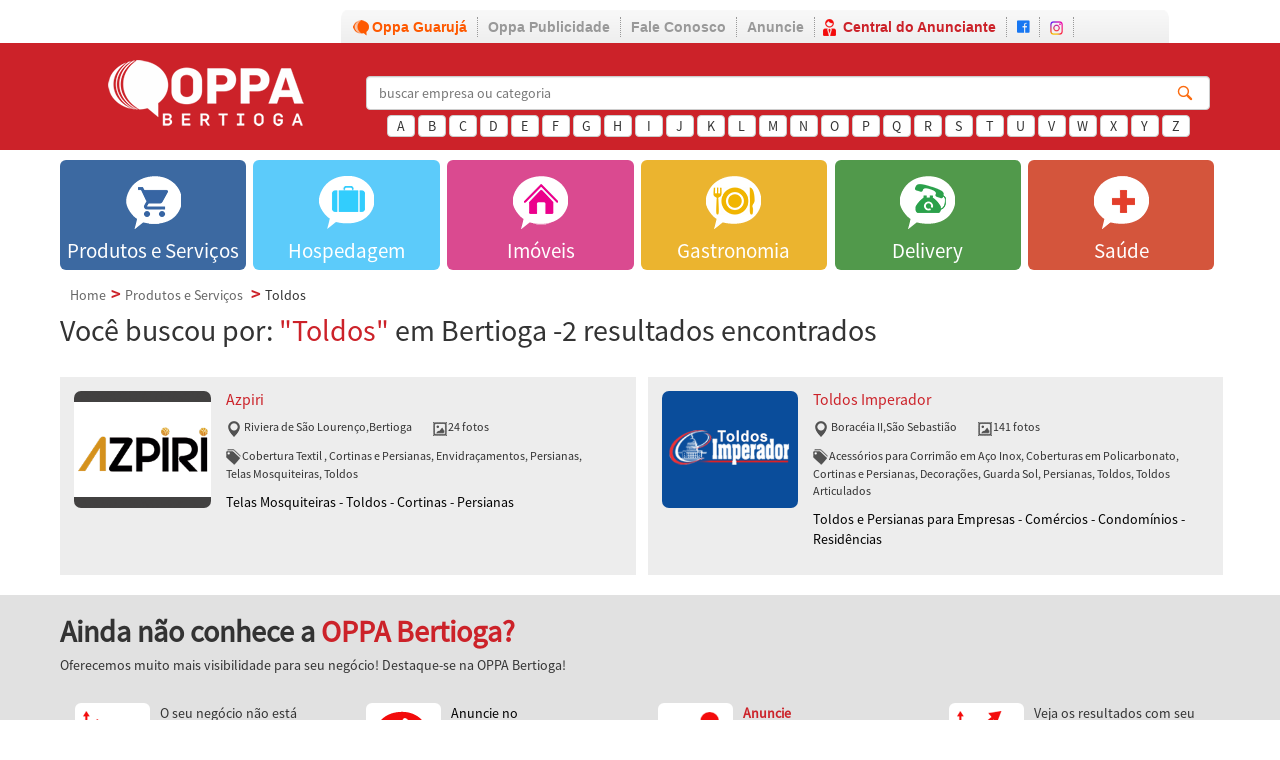

--- FILE ---
content_type: text/html; charset=utf-8
request_url: https://www.oppabertioga.com.br/produtos-e-servicos/toldos
body_size: 29083
content:
<!DOCTYPE html><html  xmlns:fb="http://developers.facebook.com/schema/" xmlns:og="http://opengraphprotocol.org/schema/" xmlns="http://www.w3.org/1999/xhtml">
<head profile="http://gmpg.org/xfn/11">
   <meta charset="UTF-8">   <title>Buscando em Bertioga:Toldos,toldos em bertioga e riviera de são lourenço, toldo em bertioga e riviera de são lourenço, persianas em bertioga e riviera de são lourenço, <Produtos e Serviços < Bertioga - Oppa Bertioga</title>
   <meta name="author" content="TGW Informática | www.tgw.com.br">
   <meta name="description" content="Toldos em Bertioga e Riviera. Encontre empresas, telefones, endereçosToldos em Bertioga e Riviera de São Lourenço eProdutos e Serviços.">
   <meta itemprop="description" content="Toldos em Bertioga e Riviera. Encontre empresas, telefones, endereçosToldos em Bertioga e Riviera de São Lourenço eProdutos e Serviços">
   <meta content="Toldos<Produtos e Serviços < Bertioga - Oppa Bertioga" itemprop="name">
   <meta name="keywords" content="empresas, telefones, endereços, bertioga,toldos,toldos em bertioga, toldo em bertioga, persianas em bertioga,,produtos e serviços, oppa bertioga, riviera são lourenço, baixada santista, são paulo, sp">
   <meta name="title" content="Toldos<Produtos e Serviços < Bertioga | Oppa Bertioga">
   <meta name="robots" content="index,follow">
   <meta name="googlebot" content="index,follow">
   <meta name="msnbot" content="index,follow,all">
   <meta name="inktomislurp" content="index,follow,all">
   <meta name="unknownrobot" content="index,follow,all">
   <meta name="msvalidate.01" content="9F981F87EF055D6C011519ADCF85927A" />
   <link rel="alternate" type="application/rss+xml" title="ROR" href="http://www.oppabertioga.com.br/ror.xml" />
   <meta property="og:locale" content="pt_BR"/>
   <meta property="og:title" content="Toldos<Produtos e Serviços < Bertioga | Oppa Bertioga"/>
   <meta property="og:image" content="http://www.oppabertioga.com.br/logo_fb.png"/>
   <meta property="og:description" content="Toldos em Bertioga e Riviera"/>
   <meta property="og:url" content="https://www.oppabertioga.com.br/produtos-e-servicos/toldos"/>
   <meta property="og:site_name" content="Oppa Bertioga"/>
   <meta property="og:type" content="article"/>
   <meta property="article:publisher" content="https://www.facebook.com/oppabertioga" />
   <meta name="viewport" content="width=device-width, initial-scale=1.0, target-densitydpi=device-dpi, minimum-scale=0.1">
   <meta name="HandheldFriendly" content="true">
   <link rel="shortcut icon" href="/favicon/favicon.ico">
   <link rel="apple-touch-icon" sizes="57x57" href="/favicon/apple-touch-icon-57x57.png">
   <link rel="apple-touch-icon" sizes="114x114" href="/favicon/apple-touch-icon-114x114.png">
   <link rel="apple-touch-icon" sizes="72x72" href="/favicon/apple-touch-icon-72x72.png">
   <link rel="apple-touch-icon" sizes="144x144" href="/favicon/apple-touch-icon-144x144.png">
   <link rel="apple-touch-icon" sizes="60x60" href="/favicon/apple-touch-icon-60x60.png">
   <link rel="apple-touch-icon" sizes="120x120" href="/favicon/apple-touch-icon-120x120.png">
   <link rel="apple-touch-icon" sizes="76x76" href="/favicon/apple-touch-icon-76x76.png">
   <link rel="apple-touch-icon" sizes="152x152" href="/favicon/apple-touch-icon-152x152.png">
   <link rel="icon" type="image/png" href="/favicon/favicon-196x196.png" sizes="196x196">
   <link rel="icon" type="image/png" href="/favicon/favicon-160x160.png" sizes="160x160">
   <link rel="icon" type="image/png" href="/favicon/favicon-96x96.png" sizes="96x96">
   <link rel="icon" type="image/png" href="/favicon/favicon-16x16.png" sizes="16x16">
   <link rel="icon" type="image/png" href="/favicon/favicon-32x32.png" sizes="32x32">
   <meta name="msapplication-TileColor" content="#b91d47">
   <meta name="msapplication-TileImage" content="/favicon/mstile-144x144.png">
   <meta name="msapplication-config" content="/favicon/browserconfig.xml">

   <link rel="alternate" type="application/rss+xml" title="Oppa Bertioga Feed" href="http://oppabertioga.com.br/sitemap.rss" />
   <link rel="stylesheet" href="https://use.fontawesome.com/releases/v5.7.2/css/all.css" integrity="sha384-fnmOCqbTlWIlj8LyTjo7mOUStjsKC4pOpQbqyi7RrhN7udi9RwhKkMHpvLbHG9Sr" crossorigin="anonymous">
   <link href="/assets/stylesheets/init.css" rel="stylesheet">
   <link rel="stylesheet" href="https://www.oppabertioga.com.br/min/b=assets&f=/stylesheets/base.css,/stylesheets/styles.css,/javascripts/jqueryui/jquery-ui.css,/javascripts/fancybox/jquery.fancybox.css" type="text/css">
   <link rel="stylesheet" type="text/css" media="only screen and (max-width: 47.93em)" href="/assets/stylesheets/767.css" />
   <link rel="stylesheet" type="text/css" media="only screen and (min-width: 48em)" href="/assets/stylesheets/768.css" />
   <link rel="stylesheet" type="text/css" media="only screen and (min-width: 62em)" href="/assets/stylesheets/992.css" />
   <link rel="stylesheet" type="text/css" media="only screen and (min-width: 75em)" href="/assets/stylesheets/1200.css" />
   <link rel="stylesheet" type="text/css" media="only screen and (max-width: 767px)" href="/assets/stylesheets/767.css" />
   <link rel="stylesheet" type="text/css" media="only screen and (min-width: 768px)" href="/assets/stylesheets/768.css" />
   <link rel="stylesheet" type="text/css" media="only screen and (min-width: 992px)" href="/assets/stylesheets/992.css" />
   <link rel="stylesheet" type="text/css" media="only screen and (min-width: 1200px)" href="/assets/stylesheets/1200.css" />
   <style>
   .links-rapidos .icone.anuncie {
      background: url('/assets/images/anuncie.png') no-repeat center;background-size: cover;
   }
   .links-rapidos .icone.anuncie:hover {
      background-image: url('/assets/images/anuncie-hover.png')
   }
   </style>
   <script src="/assets/javascripts/respond.js"></script>
   <!--<script>(function(i,s,o,g,r,a,m){i['GoogleAnalyticsObject']=r;i[r]=i[r]||function(){(i[r].q=i[r].q||[]).push(arguments)},i[r].l=1*new Date();a=s.createElement(o), m=s.getElementsByTagName(o)[0];a.async=1;a.src=g;m.parentNode.insertBefore(a,m) })(window,document,'script','//www.google-analytics.com/analytics.js','ga'); ga('create', 'UA-138950290-1', 'oppabertioga.com.br'); ga('require', 'linkid', 'linkid.js');
      ga('require', 'displayfeatures'); ga('send', 'pageview');</script><script>(function(i,s,o,g,r,a,m){i['GoogleAnalyticsObject']=r;i[r]=i[r]||function(){(i[r].q=i[r].q||[]).push(arguments)},i[r].l=1*new Date();a=s.createElement(o),m=s.getElementsByTagName(o)[0];a.async=1;a.src=g;m.parentNode.insertBefore(a,m)})(window,document,'script','//www.google-analytics.com/analytics.js','ga');ga('create', 'UA-138950290-1', 'auto'); ga('require', 'linkid', 'linkid.js');
      ga('require', 'displayfeatures'); ga('send', 'pageview');</script>-->
   <script>document.cookie='resolution='+Math.max(screen.width,screen.height)+'; path=/';</script>
   
    <!-- Google tag (gtag.js) -->
    <script async src="https://www.googletagmanager.com/gtag/js?id=G-Q52RWKGYJ1"></script>
    <script>
    window.dataLayer = window.dataLayer || [];
    function gtag(){dataLayer.push(arguments);}
    gtag('js', new Date());
    
    gtag('config', 'G-Q52RWKGYJ1');
    </script>
   </head>
   <body>
      <div class="container-fluid hidden-print">
         <nav class="collapse navbar-collapse bs-navbar-collapse hidden-print" role="navigation">
            <ul id='nav-top' class="nav navbar-nav pull-right">
            <li class="hidden-lg hidden-md hidden-sm"><a href="/" title="Oppa Bertioga - Produtos e Serviços, Hospedagem, Pousadas, Imóveis, Gastronomia, Saúde, Construção em Bertioga e Riviera de São Lourenço" class="logo2"><h1 title="Oppa Bertioga - Produtos e Serviços, Hospedagem, Imóveis, Gastronomia, Saúde, Construção e muito mais em Bertioga e Riviera de São Lourenço">Oppa Bertioga - Produtos e Serviços, Hospedagem,Pousadas, Imóveis, Gastronomia, Saúde, Construção e muito mais em Bertioga e Riviera de São Lourenço</h1></a></li>
               <li><a href="https://www.oppaguaruja.com.br" target="_blank" class="oppa-link" title="Oppa Guarujá">Oppa Guarujá</a></li>
               <li><a href="/oppa-publicidade" title="Oppa Publicidade">Oppa Publicidade</a></li>
               <li><a href="/fale-conosco" title="Fale Conosco">Fale Conosco</a></li>
               <li><a href="/oppa-anuncie-conosco" title="Anuncie no Oppa Bertioga">Anuncie</a></li>
               <li><a href="https://centralanunciante.oppabertioga.com.br/" target="_blank" title="" class="central-cliente">Central do Anunciante</a></li>
               <li><a href="https://www.facebook.com/oppabertioga/" target="_blank" style="color:#1877F2"><i class="fab fa-facebook"></i></a></li>
               <li><a href="https://www.instagram.com/oppabertioga/" target="_blank"><img src="/assets/images/instagram-logo.png" style="width:12.5333px;height:14px"></a></li>
               <!--<li><a href="https://wa.me/5513996651500" target="_blank"><i class="fab fa-whatsapp" style="color:#1AD03F"></i> (13) 99665-1500</a></li>-->
               <li><div class="fb-like" data-href="https://facebook.com/oppabertioga" data-kid-directed-site="true" data-layout="button_count" data-action="like" data-show-faces="false" data-share="false"
                    style="margin-left:-18px;display:none;"></div>
                </li>
            </ul>
         </nav>
         <div class="navbar-header hidden-print">
            <button class="navbar-toggle" type="button" data-toggle="collapse" data-target=".bs-navbar-collapse">
               <span class="sr-only">Menu</span>
               <span class="icon-bar"></span>
               <span class="icon-bar"></span>
               <span class="icon-bar"></span>
            </button>
            <h2 class="localidade-nav hidden-lg hidden-md hidden-sm"> <i class="ion-android-location"></i> Bertioga</h2>
         </div>
      </div>
      <div id="bgHeader" class="clearfix visible-print-block">
         <header id="header" class="container-fluid">
            <div style="display:block; float:left;">
               <img src="/assets/images/logo-hover.png" alt="">
            </div>
            <div style="display:block; float:right;">
               <h2 class="h3">Oppa! Acesse o http://www.oppabertioga.com.br/ <br> Confira tudo sobre Bertioga e Riviera de São Lourenço</h2>
            </div>
         </header>
      </div>
      <div id="bgHeader" class="clearfix hidden-print">
         <header id="header" class="container-fluid">
            <div class="col-md-3 col-lg-3 no-margin no-padding">
               <a href="/" title="Oppa Bertioga - Produtos e Serviços, Hospedagem, Pousadas, Imóveis, Gastronomia, Saúde, Construção em Bertioga e Riviera de São Lourenço"><h1 class="logo" title="Oppa Bertioga - Produtos e Serviços, Hospedagem, Imóveis, Gastronomia, Saúde, Construção e muito mais em Bertioga e Riviera de São Lourenço">Oppa Bertioga - Produtos e Serviços, Hospedagem,Pousadas, Imóveis, Gastronomia, Saúde, Construção e muito mais em Bertioga e Riviera de São Lourenço</h1></a>
            </div>
            <div class="col-md-9 col-lg-9">
               <form id="search-header" role="form" action="/pesquisar" method="get">
                  <!--<input type="submit" class="pull-right" value="">-->
                  <input type="search" class="form-control" id="search-box" placeholder="buscar empresa ou categoria" name="q">
               </form>
               <div class="no-padding row letters-index letters">
                  <a href="#letter_a" title="Categorias com a letra: A" class="no-padding btn btn-default text-navi">
                     A
                  </a>
                  <a href="#letter_b" title="Categorias com a letra: B" class="no-padding btn btn-default text-navi">
                     B
                  </a>
                  <a href="#letter_c" title="Categorias com a letra: C" class="no-padding btn btn-default text-navi">
                     C
                  </a>
                  <a href="#letter_d" title="Categorias com a letra: D" class="no-padding btn btn-default text-navi">
                     D
                  </a>
                  <a href="#letter_e" title="Categorias com a letra: E" class="no-padding btn btn-default text-navi">
                     E
                  </a>
                  <a href="#letter_f" title="Categorias com a letra: F" class="no-padding btn btn-default text-navi">
                     F
                  </a>
                  <a href="#letter_g" title="Categorias com a letra: G" class="no-padding btn btn-default text-navi">
                     G
                  </a>
                  <a href="#letter_h" title="Categorias com a letra: H" class="no-padding btn btn-default text-navi">
                     H
                  </a>
                  <a href="#letter_i" title="Categorias com a letra: I" class="no-padding btn btn-default text-navi">
                     I
                  </a>
                  <a href="#letter_j" title="Categorias com a letra: J" class="no-padding btn btn-default text-navi">
                     J
                  </a>
                  <a href="#letter_k" title="Categorias com a letra: K" class="no-padding btn btn-default text-navi">
                     K
                  </a>
                  <a href="#letter_l" title="Categorias com a letra: L" class="no-padding btn btn-default text-navi">
                     L
                  </a>
                  <a href="#letter_m" title="Categorias com a letra: M" class="no-padding btn btn-default text-navi">
                     M
                  </a>
                  <a href="#letter_n" title="Categorias com a letra: N" class="no-padding btn btn-default text-navi">
                     N
                  </a>
                  <a href="#letter_o" title="Categorias com a letra: O" class="no-padding btn btn-default text-navi">
                     O
                  </a>
                  <a href="#letter_p" title="Categorias com a letra: P" class="no-padding btn btn-default text-navi">
                     P
                  </a>
                  <a href="#letter_q" title="Categorias com a letra: Q" class="no-padding btn btn-default text-navi">
                     Q
                  </a>
                  <a href="#letter_r" title="Categorias com a letra: R" class="no-padding btn btn-default text-navi">
                     R
                  </a>
                  <a href="#letter_s" title="Categorias com a letra: S" class="no-padding btn btn-default text-navi">
                     S
                  </a>
                  <a href="#letter_t" title="Categorias com a letra: T" class="no-padding btn btn-default text-navi">
                     T
                  </a>
                  <a href="#letter_u" title="Categorias com a letra: U" class="no-padding btn btn-default text-navi">
                     U
                  </a>
                  <a href="#letter_v" title="Categorias com a letra: V" class="no-padding btn btn-default text-navi">
                     V
                  </a>
                  <a href="#letter_w" title="Categorias com a letra: W" class="no-padding btn btn-default text-navi">
                     W
                  </a>
                  <a href="#letter_x" title="Categorias com a letra: X" class="no-padding btn btn-default text-navi">
                     X
                  </a>
                  <a href="#letter_y" title="Categorias com a letra: Y" class="no-padding btn btn-default text-navi">
                     Y
                  </a>
                  <a href="#letter_z" title="Categorias com a letra: Z" class="no-padding btn btn-default text-navi">
                     Z
                  </a>
               </div>
            </div>
    <!--  <div class="col-md-2 col-lg-2">
         <div class="trocar-regiao">
            <div class="hidden-xs hidden-sm">
               <h2>Bertioga</h2>
               <span>Trocar Cidade <i class="fa fa-caret-down"></i></span>
            </div>
            <img class="hidden-xs hidden-sm" src="/assets/images/trocar-regiao.png" alt="" width="31" height="42">
         </div>-->
      </header>

      <div class="list-result">
         <div class="clearfix letter-category" id="letter_a">
            <h4 class="title-cat">A</h4>            <div class="row"><div class="no-margin no-padding list-categories col-lg-3 col-md-3 col-sm-3 col-xs-3">               <a class="category-name" title="Abertura de Autos em Bertioga e Riviera de São Lourenço" href="/produtos-e-servicos/abertura-de-autos">Abertura de Autos <span class="hidden">em Bertioga</span></a>               <a class="category-name" title="Abertura de Cofres em Bertioga e Riviera de São Lourenço" href="/produtos-e-servicos/abertura-de-cofres">Abertura de Cofres <span class="hidden">em Bertioga</span></a>               <a class="category-name" title="Abertura de Fechaduras em Bertioga e Riviera de São Lourenço" href="/produtos-e-servicos/abertura-de-fechaduras">Abertura de Fechaduras <span class="hidden">em Bertioga</span></a>               <a class="category-name" title="Abertura de MEI em Bertioga e Riviera de São Lourenço" href="/produtos-e-servicos/abertura-de-mei">Abertura de MEI <span class="hidden">em Bertioga</span></a>               <a class="category-name" title="Abertura de Portas em Bertioga e Riviera de São Lourenço" href="/produtos-e-servicos/abertura-de-portas">Abertura de Portas <span class="hidden">em Bertioga</span></a>               <a class="category-name" title="Abertura de Residências em Bertioga e Riviera de São Lourenço" href="/produtos-e-servicos/abertura-de-residencias">Abertura de Residências <span class="hidden">em Bertioga</span></a>               <a class="category-name" title="Abertura e Fechamento de Empresas em Bertioga e Riviera de São Lourenço" href="/produtos-e-servicos/abertura-e-fechamento-de-empresas">Abertura e Fechamento de Empresas <span class="hidden">em Bertioga</span></a>               <a class="category-name" title="Abrasivos em Bertioga e Riviera de São Lourenço" href="/produtos-e-servicos/abrasivos">Abrasivos <span class="hidden">em Bertioga</span></a>               <a class="category-name" title="Acabamento para Condensadora em Bertioga e Riviera de São Lourenço" href="/produtos-e-servicos/acabamento-para-condensadora">Acabamento para Condensadora <span class="hidden">em Bertioga</span></a>               <a class="category-name" title="Acabamentos em Bertioga e Riviera de São Lourenço" href="/produtos-e-servicos/acabamentos">Acabamentos <span class="hidden">em Bertioga</span></a>               <a class="category-name" title="Academias em Bertioga e Riviera de São Lourenço" href="/produtos-e-servicos/academias">Academias <span class="hidden">em Bertioga</span></a>               <a class="category-name" title="Açai em Bertioga e Riviera de São Lourenço" href="/gastronomia/acai">Açai <span class="hidden">em Bertioga</span></a>               <a class="category-name" title="Acampamento em Bertioga e Riviera de São Lourenço" href="/hospedagem/acampamento">Acampamento <span class="hidden">em Bertioga</span></a>               <a class="category-name" title="Acampamento em Bertioga  em Bertioga e Riviera de São Lourenço" href="/produtos-e-servicos/acampamento-em-bertioga-">Acampamento em Bertioga  <span class="hidden">em Bertioga</span></a>               <a class="category-name" title="Acessório para cães e gatos em Bertioga e Riviera de São Lourenço" href="/produtos-e-servicos/acessorio-para-caes-e-gatos">Acessório para cães e gatos <span class="hidden">em Bertioga</span></a>               <a class="category-name" title="Acessórios em Bertioga e Riviera de São Lourenço" href="/produtos-e-servicos/acessorios">Acessórios <span class="hidden">em Bertioga</span></a>               <a class="category-name" title="Acessórios Automotivos em Bertioga e Riviera de São Lourenço" href="/produtos-e-servicos/acessorios-automotivos">Acessórios Automotivos <span class="hidden">em Bertioga</span></a>               <a class="category-name" title="Acessórios Elétricos em Bertioga e Riviera de São Lourenço" href="/produtos-e-servicos/acessorios-eletricos">Acessórios Elétricos <span class="hidden">em Bertioga</span></a>               <a class="category-name" title="Acessórios para Aves em Bertioga e Riviera de São Lourenço" href="/produtos-e-servicos/acessorios-para-aves">Acessórios para Aves <span class="hidden">em Bertioga</span></a>               <a class="category-name" title="Acessórios para Bicicletas em Bertioga e Riviera de São Lourenço" href="/produtos-e-servicos/acessorios-para-bicicletas">Acessórios para Bicicletas <span class="hidden">em Bertioga</span></a>               <a class="category-name" title="Acessórios para Celular e Tablet em Bertioga e Riviera de São Lourenço" href="/produtos-e-servicos/acessorios-para-celular-e-tablet">Acessórios para Celular e Tablet <span class="hidden">em Bertioga</span></a>               <a class="category-name" title="Acessórios para Churrasqueira em Bertioga e Riviera de São Lourenço" href="/produtos-e-servicos/acessorios-para-churrasqueira">Acessórios para Churrasqueira <span class="hidden">em Bertioga</span></a>               <a class="category-name" title="Acessórios para Corrimão em Aço Inox em Bertioga e Riviera de São Lourenço" href="/produtos-e-servicos/acessorios-para-corrimao-em-aco-inox">Acessórios para Corrimão em Aço Inox <span class="hidden">em Bertioga</span></a>               <a class="category-name" title="Acessórios para Fumo em Bertioga e Riviera de São Lourenço" href="/produtos-e-servicos/acessorios-para-fumo">Acessórios para Fumo <span class="hidden">em Bertioga</span></a>               <a class="category-name" title="Acessórios para Motos em Bertioga e Riviera de São Lourenço" href="/produtos-e-servicos/acessorios-para-motos">Acessórios para Motos <span class="hidden">em Bertioga</span></a>               <a class="category-name" title="Acessórios para Náutica em Bertioga e Riviera de São Lourenço" href="/produtos-e-servicos/acessorios-para-nautica">Acessórios para Náutica <span class="hidden">em Bertioga</span></a>               <a class="category-name" title="Acessórios para Surf em Bertioga e Riviera de São Lourenço" href="/produtos-e-servicos/acessorios-para-surf">Acessórios para Surf <span class="hidden">em Bertioga</span></a>               <a class="category-name" title="Acionamento de prestadores de serviço em Bertioga e Riviera de São Lourenço" href="/produtos-e-servicos/acionamento-de-prestadores-de-servico">Acionamento de prestadores de serviço <span class="hidden">em Bertioga</span></a>               <a class="category-name" title="Acne em Bertioga e Riviera de São Lourenço" href="/produtos-e-servicos/acne">Acne <span class="hidden">em Bertioga</span></a>               <a class="category-name" title="Acomodações  em Bertioga e Riviera de São Lourenço" href="/hospedagem/acomodacoes-">Acomodações  <span class="hidden">em Bertioga</span></a>               <a class="category-name" title="Acompanhamento Técnico de Obra em Bertioga e Riviera de São Lourenço" href="/produtos-e-servicos/acompanhamento-tecnico-de-obra">Acompanhamento Técnico de Obra <span class="hidden">em Bertioga</span></a>               <a class="category-name" title="Açougues em Bertioga e Riviera de São Lourenço" href="/gastronomia/acougues">Açougues <span class="hidden">em Bertioga</span></a>               <a class="category-name" title="Acupuntura em Bertioga e Riviera de São Lourenço" href="/saude/acupuntura">Acupuntura <span class="hidden">em Bertioga</span></a>               <a class="category-name" title="Adegas em Bertioga e Riviera de São Lourenço" href="/gastronomia/adegas">Adegas <span class="hidden">em Bertioga</span></a>               <a class="category-name" title="Adesivo em Bertioga e Riviera de São Lourenço" href="/produtos-e-servicos/adesivo">Adesivo <span class="hidden">em Bertioga</span></a>               <a class="category-name" title="Adesivos e Primers em Bertioga e Riviera de São Lourenço" href="/produtos-e-servicos/adesivos-e-primers">Adesivos e Primers <span class="hidden">em Bertioga</span></a>               <a class="category-name" title="Adestramento em Bertioga e Riviera de São Lourenço" href="/saude/adestramento">Adestramento <span class="hidden">em Bertioga</span></a>               <a class="category-name" title="Aditivos para Concreto em Bertioga e Riviera de São Lourenço" href="/produtos-e-servicos/aditivos-para-concreto">Aditivos para Concreto <span class="hidden">em Bertioga</span></a>               <a class="category-name" title="Administração de Condomínios em Bertioga e Riviera de São Lourenço" href="/imoveis/administracao-de-condominios">Administração de Condomínios <span class="hidden">em Bertioga</span></a></div><div class="no-margin no-padding list-categories col-lg-3 col-md-3 col-sm-3 col-xs-3">               <a class="category-name" title="Administração de Imoveis em Bertioga e Riviera de São Lourenço" href="/imoveis/administracao-de-imoveis">Administração de Imoveis <span class="hidden">em Bertioga</span></a>               <a class="category-name" title="Administração e Gestão de Condomínios em Bertioga e Riviera de São Lourenço" href="/produtos-e-servicos/administracao-e-gestao-de-condominios">Administração e Gestão de Condomínios <span class="hidden">em Bertioga</span></a>               <a class="category-name" title="Advocacia em Bertioga e Riviera de São Lourenço" href="/produtos-e-servicos/advocacia">Advocacia <span class="hidden">em Bertioga</span></a>               <a class="category-name" title="Advogado Cível em Bertioga e Riviera de São Lourenço" href="/produtos-e-servicos/advogado-civel">Advogado Cível <span class="hidden">em Bertioga</span></a>               <a class="category-name" title="Advogado Criminal em Bertioga e Riviera de São Lourenço" href="/produtos-e-servicos/advogado-criminal">Advogado Criminal <span class="hidden">em Bertioga</span></a>               <a class="category-name" title="Advogado Representativo em Bertioga e Riviera de São Lourenço" href="/produtos-e-servicos/advogado-representativo">Advogado Representativo <span class="hidden">em Bertioga</span></a>               <a class="category-name" title="Advogado Trabalhista em Bertioga e Riviera de São Lourenço" href="/produtos-e-servicos/advogado-trabalhista">Advogado Trabalhista <span class="hidden">em Bertioga</span></a>               <a class="category-name" title="Advogado Vara de Família em Bertioga e Riviera de São Lourenço" href="/produtos-e-servicos/advogado-vara-de-familia">Advogado Vara de Família <span class="hidden">em Bertioga</span></a>               <a class="category-name" title="Advogados em Bertioga e Riviera de São Lourenço" href="/produtos-e-servicos/advogados">Advogados <span class="hidden">em Bertioga</span></a>               <a class="category-name" title="Afiação de Alicates em Bertioga e Riviera de São Lourenço" href="/produtos-e-servicos/afiacao-de-alicates">Afiação de Alicates <span class="hidden">em Bertioga</span></a>               <a class="category-name" title="Afiação de Tesouras em Bertioga e Riviera de São Lourenço" href="/produtos-e-servicos/afiacao-de-tesouras">Afiação de Tesouras <span class="hidden">em Bertioga</span></a>               <a class="category-name" title="Afiar em Bertioga e Riviera de São Lourenço" href="/produtos-e-servicos/afiar">Afiar <span class="hidden">em Bertioga</span></a>               <a class="category-name" title="Agência de Empregos em Bertioga e Riviera de São Lourenço" href="/produtos-e-servicos/agencia-de-empregos">Agência de Empregos <span class="hidden">em Bertioga</span></a>               <a class="category-name" title="Agência de Modelos em Bertioga e Riviera de São Lourenço" href="/produtos-e-servicos/agencia-de-modelos">Agência de Modelos <span class="hidden">em Bertioga</span></a>               <a class="category-name" title="Agência de Publicidade em Bertioga e Riviera de São Lourenço" href="/produtos-e-servicos/agencia-de-publicidade">Agência de Publicidade <span class="hidden">em Bertioga</span></a>               <a class="category-name" title="Agência de Turismo em Bertioga e Riviera de São Lourenço" href="/produtos-e-servicos/agencia-de-turismo">Agência de Turismo <span class="hidden">em Bertioga</span></a>               <a class="category-name" title="Agência de Viagem em Bertioga e Riviera de São Lourenço" href="/produtos-e-servicos/agencia-de-viagem">Agência de Viagem <span class="hidden">em Bertioga</span></a>               <a class="category-name" title="Água - Fornecedores em Bertioga e Riviera de São Lourenço" href="/produtos-e-servicos/agua---fornecedores">Água - Fornecedores <span class="hidden">em Bertioga</span></a>               <a class="category-name" title="Água Mineral em Bertioga e Riviera de São Lourenço" href="/produtos-e-servicos/agua-mineral">Água Mineral <span class="hidden">em Bertioga</span></a>               <a class="category-name" title="Água para Construção Civil  em Bertioga e Riviera de São Lourenço" href="/produtos-e-servicos/agua-para-construcao-civil-">Água para Construção Civil  <span class="hidden">em Bertioga</span></a>               <a class="category-name" title="Água para Piscina em Bertioga e Riviera de São Lourenço" href="/produtos-e-servicos/agua-para-piscina">Água para Piscina <span class="hidden">em Bertioga</span></a>               <a class="category-name" title="Alambrados para quadras esportivas em Bertioga e Riviera de São Lourenço" href="/produtos-e-servicos/alambrados-para-quadras-esportivas">Alambrados para quadras esportivas <span class="hidden">em Bertioga</span></a>               <a class="category-name" title="Alarmes em Bertioga e Riviera de São Lourenço" href="/produtos-e-servicos/alarmes">Alarmes <span class="hidden">em Bertioga</span></a>               <a class="category-name" title="Alianças  em Bertioga e Riviera de São Lourenço" href="/produtos-e-servicos/aliancas-">Alianças  <span class="hidden">em Bertioga</span></a>               <a class="category-name" title="Alimentos Funcionais em Bertioga e Riviera de São Lourenço" href="/gastronomia/alimentos-funcionais">Alimentos Funcionais <span class="hidden">em Bertioga</span></a>               <a class="category-name" title="Alivio de dores em Bertioga e Riviera de São Lourenço" href="/saude/alivio-de-dores">Alivio de dores <span class="hidden">em Bertioga</span></a>               <a class="category-name" title="Almoço e Jantar em Bertioga e Riviera de São Lourenço" href="/gastronomia/almoco-e-jantar">Almoço e Jantar <span class="hidden">em Bertioga</span></a>               <a class="category-name" title="Almofadas em Bertioga e Riviera de São Lourenço" href="/produtos-e-servicos/almofadas">Almofadas <span class="hidden">em Bertioga</span></a>               <a class="category-name" title="Aluguel de Andaimes em Bertioga e Riviera de São Lourenço" href="/produtos-e-servicos/aluguel-de-andaimes">Aluguel de Andaimes <span class="hidden">em Bertioga</span></a>               <a class="category-name" title="Aluguel de Apartamentos em Bertioga e Riviera de São Lourenço" href="/imoveis/aluguel-de-apartamentos">Aluguel de Apartamentos <span class="hidden">em Bertioga</span></a>               <a class="category-name" title="Aluguel de Barcos em Bertioga e Riviera de São Lourenço" href="/produtos-e-servicos/aluguel-de-barcos">Aluguel de Barcos <span class="hidden">em Bertioga</span></a>               <a class="category-name" title="Aluguel de Betoneira em Bertioga e Riviera de São Lourenço" href="/produtos-e-servicos/aluguel-de-betoneira">Aluguel de Betoneira <span class="hidden">em Bertioga</span></a>               <a class="category-name" title="Aluguel de Bicicletas em Bertioga e Riviera de São Lourenço" href="/produtos-e-servicos/aluguel-de-bicicletas">Aluguel de Bicicletas <span class="hidden">em Bertioga</span></a>               <a class="category-name" title="Aluguel de Carros em Bertioga e Riviera de São Lourenço" href="/produtos-e-servicos/aluguel-de-carros">Aluguel de Carros <span class="hidden">em Bertioga</span></a>               <a class="category-name" title="Aluguel de Container em Bertioga e Riviera de São Lourenço" href="/produtos-e-servicos/aluguel-de-container">Aluguel de Container <span class="hidden">em Bertioga</span></a>               <a class="category-name" title="Aluguel de Equipamento para Furação e Demolição em Bertioga e Riviera de São Lourenço" href="/produtos-e-servicos/aluguel-de-equipamento-para-furacao-e-demolicao">Aluguel de Equipamento para Furação e Demolição <span class="hidden">em Bertioga</span></a>               <a class="category-name" title="Aluguel de Equipamentos para Construção em Bertioga e Riviera de São Lourenço" href="/produtos-e-servicos/aluguel-de-equipamentos-para-construcao">Aluguel de Equipamentos para Construção <span class="hidden">em Bertioga</span></a>               <a class="category-name" title="Aluguel de espaço para eventos  em Bertioga e Riviera de São Lourenço" href="/produtos-e-servicos/aluguel-de-espaco-para-eventos-">Aluguel de espaço para eventos  <span class="hidden">em Bertioga</span></a>               <a class="category-name" title="Aluguel de Ferramentas Elétricas em Bertioga e Riviera de São Lourenço" href="/produtos-e-servicos/aluguel-de-ferramentas-eletricas">Aluguel de Ferramentas Elétricas <span class="hidden">em Bertioga</span></a></div><div class="no-margin no-padding list-categories col-lg-3 col-md-3 col-sm-3 col-xs-3">               <a class="category-name" title="Aluguel de Lanchas em Bertioga e Riviera de São Lourenço" href="/produtos-e-servicos/aluguel-de-lanchas">Aluguel de Lanchas <span class="hidden">em Bertioga</span></a>               <a class="category-name" title="Aluguel de Limosine em Bertioga e Riviera de São Lourenço" href="/produtos-e-servicos/aluguel-de-limosine">Aluguel de Limosine <span class="hidden">em Bertioga</span></a>               <a class="category-name" title="Aluguel de Máquinas Eletricas em Bertioga e Riviera de São Lourenço" href="/produtos-e-servicos/aluguel-de-maquinas-eletricas">Aluguel de Máquinas Eletricas <span class="hidden">em Bertioga</span></a>               <a class="category-name" title="Aluguel de Roupas em Bertioga e Riviera de São Lourenço" href="/produtos-e-servicos/aluguel-de-roupas">Aluguel de Roupas <span class="hidden">em Bertioga</span></a>               <a class="category-name" title="Alumínios em Bertioga e Riviera de São Lourenço" href="/produtos-e-servicos/aluminios">Alumínios <span class="hidden">em Bertioga</span></a>               <a class="category-name" title="Amolação de Alicates em Bertioga e Riviera de São Lourenço" href="/produtos-e-servicos/amolacao-de-alicates">Amolação de Alicates <span class="hidden">em Bertioga</span></a>               <a class="category-name" title="Amolação de Tesouras em Bertioga e Riviera de São Lourenço" href="/produtos-e-servicos/amolacao-de-tesouras">Amolação de Tesouras <span class="hidden">em Bertioga</span></a>               <a class="category-name" title="Análises Clinicas em Bertioga e Riviera de São Lourenço" href="/saude/analises-clinicas">Análises Clinicas <span class="hidden">em Bertioga</span></a>               <a class="category-name" title="Andaimes em Bertioga e Riviera de São Lourenço" href="/produtos-e-servicos/andaimes">Andaimes <span class="hidden">em Bertioga</span></a>               <a class="category-name" title="Anéis em Bertioga e Riviera de São Lourenço" href="/produtos-e-servicos/aneis">Anéis <span class="hidden">em Bertioga</span></a>               <a class="category-name" title="Anéis de Formatura em Bertioga e Riviera de São Lourenço" href="/produtos-e-servicos/aneis-de-formatura">Anéis de Formatura <span class="hidden">em Bertioga</span></a>               <a class="category-name" title="Anéis de Ouro em Bertioga e Riviera de São Lourenço" href="/produtos-e-servicos/aneis-de-ouro">Anéis de Ouro <span class="hidden">em Bertioga</span></a>               <a class="category-name" title="Animação de Festas em Bertioga e Riviera de São Lourenço" href="/produtos-e-servicos/animacao-de-festas">Animação de Festas <span class="hidden">em Bertioga</span></a>               <a class="category-name" title="Animais Silvestres em Bertioga e Riviera de São Lourenço" href="/produtos-e-servicos/animais-silvestres">Animais Silvestres <span class="hidden">em Bertioga</span></a>               <a class="category-name" title="Anistia em Bertioga e Riviera de São Lourenço" href="/produtos-e-servicos/anistia">Anistia <span class="hidden">em Bertioga</span></a>               <a class="category-name" title="Antenas em Bertioga e Riviera de São Lourenço" href="/produtos-e-servicos/antenas">Antenas <span class="hidden">em Bertioga</span></a>               <a class="category-name" title="Aparelho Ortodontico em Bertioga e Riviera de São Lourenço" href="/saude/aparelho-ortodontico">Aparelho Ortodontico <span class="hidden">em Bertioga</span></a>               <a class="category-name" title="Aparelho Ortodôntico Autoligado em Bertioga e Riviera de São Lourenço" href="/saude/aparelho-ortodontico-autoligado">Aparelho Ortodôntico Autoligado <span class="hidden">em Bertioga</span></a>               <a class="category-name" title="Apartamento a pronta entrega em Bertioga e Riviera de São Lourenço" href="/imoveis/apartamento-a-pronta-entrega">Apartamento a pronta entrega <span class="hidden">em Bertioga</span></a>               <a class="category-name" title="Apartamento Decorado em Bertioga e Riviera de São Lourenço" href="/imoveis/apartamento-decorado">Apartamento Decorado <span class="hidden">em Bertioga</span></a>               <a class="category-name" title="Apartamento em Riviera de São Lourenço em Bertioga e Riviera de São Lourenço" href="/imoveis/apartamento-em-riviera-de-sao-lourenco">Apartamento em Riviera de São Lourenço <span class="hidden">em Bertioga</span></a>               <a class="category-name" title="Apartamento na Praia em Bertioga e Riviera de São Lourenço" href="/imoveis/apartamento-na-praia">Apartamento na Praia <span class="hidden">em Bertioga</span></a>               <a class="category-name" title="Apartamentos em Bertioga e Riviera de São Lourenço" href="/imoveis/apartamentos">Apartamentos <span class="hidden">em Bertioga</span></a>               <a class="category-name" title="Apartamentos para temporada  em Bertioga e Riviera de São Lourenço" href="/hospedagem/apartamentos-para-temporada-">Apartamentos para temporada  <span class="hidden">em Bertioga</span></a>               <a class="category-name" title="Aplicação de Manta Asfaltica e Manta Acrílica moldada in loco em Bertioga e Riviera de São Lourenço" href="/produtos-e-servicos/aplicacao-de-manta-asfaltica-e-manta-acrilica-moldada-in-loco">Aplicação de Manta Asfaltica e Manta Acrílica moldada in loco <span class="hidden">em Bertioga</span></a>               <a class="category-name" title="Aquarismo em Bertioga e Riviera de São Lourenço" href="/produtos-e-servicos/aquarismo">Aquarismo <span class="hidden">em Bertioga</span></a>               <a class="category-name" title="Aquecedores em Bertioga e Riviera de São Lourenço" href="/produtos-e-servicos/aquecedores">Aquecedores <span class="hidden">em Bertioga</span></a>               <a class="category-name" title="Aquecedores a Gás e de Piscinas em Bertioga e Riviera de São Lourenço" href="/produtos-e-servicos/aquecedores-a-gas-e-de-piscinas">Aquecedores a Gás e de Piscinas <span class="hidden">em Bertioga</span></a>               <a class="category-name" title="Aquecedores de Ar condicionado  em Bertioga e Riviera de São Lourenço" href="/produtos-e-servicos/aquecedores-de-ar-condicionado-">Aquecedores de Ar condicionado  <span class="hidden">em Bertioga</span></a>               <a class="category-name" title="Aquecedores Solar em Bertioga e Riviera de São Lourenço" href="/produtos-e-servicos/aquecedores-solar">Aquecedores Solar <span class="hidden">em Bertioga</span></a>               <a class="category-name" title="Aquecimento de Piscinas  em Bertioga e Riviera de São Lourenço" href="/produtos-e-servicos/aquecimento-de-piscinas-">Aquecimento de Piscinas  <span class="hidden">em Bertioga</span></a>               <a class="category-name" title="Ar Condicionado em Bertioga e Riviera de São Lourenço" href="/produtos-e-servicos/ar-condicionado">Ar Condicionado <span class="hidden">em Bertioga</span></a>               <a class="category-name" title="Área para Compensação Ambiental em Bertioga e Riviera de São Lourenço" href="/produtos-e-servicos/area-para-compensacao-ambiental">Área para Compensação Ambiental <span class="hidden">em Bertioga</span></a>               <a class="category-name" title="Área para eventos grandes com estacionamento em Bertioga e Riviera de São Lourenço" href="/produtos-e-servicos/area-para-eventos-grandes-com-estacionamento">Área para eventos grandes com estacionamento <span class="hidden">em Bertioga</span></a>               <a class="category-name" title="Areia em Bertioga e Riviera de São Lourenço" href="/produtos-e-servicos/areia">Areia <span class="hidden">em Bertioga</span></a>               <a class="category-name" title="Armação para Óculos em Bertioga e Riviera de São Lourenço" href="/produtos-e-servicos/armacao-para-oculos">Armação para Óculos <span class="hidden">em Bertioga</span></a>               <a class="category-name" title="Armação para Óculos de Sol em Bertioga e Riviera de São Lourenço" href="/produtos-e-servicos/armacao-para-oculos-de-sol">Armação para Óculos de Sol <span class="hidden">em Bertioga</span></a>               <a class="category-name" title="Aromaterapia em Bertioga e Riviera de São Lourenço" href="/saude/aromaterapia">Aromaterapia <span class="hidden">em Bertioga</span></a>               <a class="category-name" title="Arquitetos e Engenheiros em Bertioga e Riviera de São Lourenço" href="/produtos-e-servicos/arquitetos-e-engenheiros">Arquitetos e Engenheiros <span class="hidden">em Bertioga</span></a></div><div class="no-margin no-padding list-categories col-lg-3 col-md-3 col-sm-3 col-xs-3">               <a class="category-name" title="Arranjos de Flores em Bertioga e Riviera de São Lourenço" href="/produtos-e-servicos/arranjos-de-flores">Arranjos de Flores <span class="hidden">em Bertioga</span></a>               <a class="category-name" title="Artes Marciais em Bertioga e Riviera de São Lourenço" href="/produtos-e-servicos/artes-marciais">Artes Marciais <span class="hidden">em Bertioga</span></a>               <a class="category-name" title="Artigos Esportivos em Bertioga e Riviera de São Lourenço" href="/produtos-e-servicos/artigos-esportivos">Artigos Esportivos <span class="hidden">em Bertioga</span></a>               <a class="category-name" title="Artigos Evangélicos em Bertioga e Riviera de São Lourenço" href="/produtos-e-servicos/artigos-evangelicos">Artigos Evangélicos <span class="hidden">em Bertioga</span></a>               <a class="category-name" title="Artigos para Festa em Bertioga e Riviera de São Lourenço" href="/produtos-e-servicos/artigos-para-festa">Artigos para Festa <span class="hidden">em Bertioga</span></a>               <a class="category-name" title="Artigos para Pesca em Bertioga e Riviera de São Lourenço" href="/produtos-e-servicos/artigos-para-pesca">Artigos para Pesca <span class="hidden">em Bertioga</span></a>               <a class="category-name" title="Artigos Religiosos em Bertioga e Riviera de São Lourenço" href="/produtos-e-servicos/artigos-religiosos">Artigos Religiosos <span class="hidden">em Bertioga</span></a>               <a class="category-name" title="Assessoria Contábil em Bertioga e Riviera de São Lourenço" href="/produtos-e-servicos/assessoria-contabil">Assessoria Contábil <span class="hidden">em Bertioga</span></a>               <a class="category-name" title="Assistência Full Time em Bertioga e Riviera de São Lourenço" href="/produtos-e-servicos/assistencia-full-time">Assistência Full Time <span class="hidden">em Bertioga</span></a>               <a class="category-name" title="Assistência Técnica Aparelhos de Academia  em Bertioga e Riviera de São Lourenço" href="/produtos-e-servicos/assistencia-tecnica-aparelhos-de-academia-">Assistência Técnica Aparelhos de Academia  <span class="hidden">em Bertioga</span></a>               <a class="category-name" title="Assistência Técnica de Ar Condicionado  em Bertioga e Riviera de São Lourenço" href="/produtos-e-servicos/assistencia-tecnica-de-ar-condicionado-">Assistência Técnica de Ar Condicionado  <span class="hidden">em Bertioga</span></a>               <a class="category-name" title="Ateliê Artistico em Bertioga e Riviera de São Lourenço" href="/produtos-e-servicos/atelie-artistico">Ateliê Artistico <span class="hidden">em Bertioga</span></a>               <a class="category-name" title="Aterros em Bertioga e Riviera de São Lourenço" href="/produtos-e-servicos/aterros">Aterros <span class="hidden">em Bertioga</span></a>               <a class="category-name" title="Aulas de Acordeon  em Bertioga e Riviera de São Lourenço" href="/produtos-e-servicos/aulas-de-acordeon-">Aulas de Acordeon  <span class="hidden">em Bertioga</span></a>               <a class="category-name" title="Aulas de Equitação em Bertioga e Riviera de São Lourenço" href="/produtos-e-servicos/aulas-de-equitacao">Aulas de Equitação <span class="hidden">em Bertioga</span></a>               <a class="category-name" title="Aulas de Escultura em Bertioga e Riviera de São Lourenço" href="/produtos-e-servicos/aulas-de-escultura">Aulas de Escultura <span class="hidden">em Bertioga</span></a>               <a class="category-name" title="Aulas de Matemática em Bertioga e Riviera de São Lourenço" href="/produtos-e-servicos/aulas-de-matematica">Aulas de Matemática <span class="hidden">em Bertioga</span></a>               <a class="category-name" title="Aulas de Música em Bertioga e Riviera de São Lourenço" href="/produtos-e-servicos/aulas-de-musica">Aulas de Música <span class="hidden">em Bertioga</span></a>               <a class="category-name" title="Aulas de Pintura em Bertioga e Riviera de São Lourenço" href="/produtos-e-servicos/aulas-de-pintura">Aulas de Pintura <span class="hidden">em Bertioga</span></a>               <a class="category-name" title="Aulas de Surf em Bertioga e Riviera de São Lourenço" href="/produtos-e-servicos/aulas-de-surf">Aulas de Surf <span class="hidden">em Bertioga</span></a>               <a class="category-name" title="Aulas de Teclado  em Bertioga e Riviera de São Lourenço" href="/produtos-e-servicos/aulas-de-teclado-">Aulas de Teclado  <span class="hidden">em Bertioga</span></a>               <a class="category-name" title="Aulas de Tênis em Bertioga e Riviera de São Lourenço" href="/produtos-e-servicos/aulas-de-tenis">Aulas de Tênis <span class="hidden">em Bertioga</span></a>               <a class="category-name" title="Aulas de Violão em Bertioga e Riviera de São Lourenço" href="/produtos-e-servicos/aulas-de-violao">Aulas de Violão <span class="hidden">em Bertioga</span></a>               <a class="category-name" title="Aulas para Habilitados em Bertioga e Riviera de São Lourenço" href="/produtos-e-servicos/aulas-para-habilitados">Aulas para Habilitados <span class="hidden">em Bertioga</span></a>               <a class="category-name" title="Aulas Particulares em Bertioga e Riviera de São Lourenço" href="/produtos-e-servicos/aulas-particulares">Aulas Particulares <span class="hidden">em Bertioga</span></a>               <a class="category-name" title="Auriculoterapia em Bertioga e Riviera de São Lourenço" href="/saude/auriculoterapia">Auriculoterapia <span class="hidden">em Bertioga</span></a>               <a class="category-name" title="Auto Escola em Bertioga e Riviera de São Lourenço" href="/produtos-e-servicos/auto-escola">Auto Escola <span class="hidden">em Bertioga</span></a>               <a class="category-name" title="Auto Escola  Categoria A/B em Bertioga e Riviera de São Lourenço" href="/produtos-e-servicos/auto-escola--categoria-a/b">Auto Escola  Categoria A/B <span class="hidden">em Bertioga</span></a>               <a class="category-name" title="Auto Maquiagem  em Bertioga e Riviera de São Lourenço" href="/produtos-e-servicos/auto-maquiagem-">Auto Maquiagem  <span class="hidden">em Bertioga</span></a>               <a class="category-name" title="Auto Peças em Bertioga e Riviera de São Lourenço" href="/produtos-e-servicos/auto-pecas">Auto Peças <span class="hidden">em Bertioga</span></a>               <a class="category-name" title="Auto Socorro em Bertioga e Riviera de São Lourenço" href="/produtos-e-servicos/auto-socorro">Auto Socorro <span class="hidden">em Bertioga</span></a>               <a class="category-name" title="Automação de Portões em Bertioga e Riviera de São Lourenço" href="/produtos-e-servicos/automacao-de-portoes">Automação de Portões <span class="hidden">em Bertioga</span></a>               <a class="category-name" title="Automação Residencial em Bertioga e Riviera de São Lourenço" href="/produtos-e-servicos/automacao-residencial">Automação Residencial <span class="hidden">em Bertioga</span></a>               <a class="category-name" title="Automóveis - Elétrica em Bertioga e Riviera de São Lourenço" href="/produtos-e-servicos/automoveis---eletrica">Automóveis - Elétrica <span class="hidden">em Bertioga</span></a>               <a class="category-name" title="Automóveis - Revenda em Bertioga e Riviera de São Lourenço" href="/produtos-e-servicos/automoveis---revenda">Automóveis - Revenda <span class="hidden">em Bertioga</span></a>               <a class="category-name" title="Automóveis Elétrica e Serviços em Bertioga e Riviera de São Lourenço" href="/produtos-e-servicos/automoveis-eletrica-e-servicos">Automóveis Elétrica e Serviços <span class="hidden">em Bertioga</span></a>               <a class="category-name" title="Aviamentos em Bertioga e Riviera de São Lourenço" href="/produtos-e-servicos/aviamentos">Aviamentos <span class="hidden">em Bertioga</span></a></div>            </div>
         </div>
         <div class="clearfix letter-category" id="letter_b">
            <h4 class="title-cat">B</h4>            <div class="row"><div class="no-margin no-padding list-categories col-lg-3 col-md-3 col-sm-3 col-xs-3">               <a class="category-name" title="Balanças em Bertioga e Riviera de São Lourenço" href="/gastronomia/balancas">Balanças <span class="hidden">em Bertioga</span></a>               <a class="category-name" title="Balancim em Bertioga e Riviera de São Lourenço" href="/produtos-e-servicos/balancim">Balancim <span class="hidden">em Bertioga</span></a>               <a class="category-name" title="Bambuterapia em Bertioga e Riviera de São Lourenço" href="/produtos-e-servicos/bambuterapia">Bambuterapia <span class="hidden">em Bertioga</span></a>               <a class="category-name" title="Bancas de Jornais em Bertioga e Riviera de São Lourenço" href="/produtos-e-servicos/bancas-de-jornais">Bancas de Jornais <span class="hidden">em Bertioga</span></a>               <a class="category-name" title="Bancos em Bertioga e Riviera de São Lourenço" href="/produtos-e-servicos/bancos">Bancos <span class="hidden">em Bertioga</span></a>               <a class="category-name" title="Banheiras em Bertioga e Riviera de São Lourenço" href="/produtos-e-servicos/banheiras">Banheiras <span class="hidden">em Bertioga</span></a>               <a class="category-name" title="Banheiros em Bertioga e Riviera de São Lourenço" href="/produtos-e-servicos/banheiros">Banheiros <span class="hidden">em Bertioga</span></a>               <a class="category-name" title="Banho e Tosa em Bertioga e Riviera de São Lourenço" href="/produtos-e-servicos/banho-e-tosa">Banho e Tosa <span class="hidden">em Bertioga</span></a>               <a class="category-name" title="Barbearia em Bertioga e Riviera de São Lourenço" href="/produtos-e-servicos/barbearia">Barbearia <span class="hidden">em Bertioga</span></a>               <a class="category-name" title="Barber Shop em Bertioga e Riviera de São Lourenço" href="/produtos-e-servicos/barber-shop">Barber Shop <span class="hidden">em Bertioga</span></a>               <a class="category-name" title="Barco de Pesca em Bertioga e Riviera de São Lourenço" href="/produtos-e-servicos/barco-de-pesca">Barco de Pesca <span class="hidden">em Bertioga</span></a>               <a class="category-name" title="Barcos Infláveis em Bertioga e Riviera de São Lourenço" href="/produtos-e-servicos/barcos-inflaveis">Barcos Infláveis <span class="hidden">em Bertioga</span></a>               <a class="category-name" title="Bares em Bertioga e Riviera de São Lourenço" href="/gastronomia/bares">Bares <span class="hidden">em Bertioga</span></a></div><div class="no-margin no-padding list-categories col-lg-3 col-md-3 col-sm-3 col-xs-3">               <a class="category-name" title="Barraca de Praia em Bertioga e Riviera de São Lourenço" href="/gastronomia/barraca-de-praia">Barraca de Praia <span class="hidden">em Bertioga</span></a>               <a class="category-name" title="Bate Estaca em Bertioga e Riviera de São Lourenço" href="/produtos-e-servicos/bate-estaca">Bate Estaca <span class="hidden">em Bertioga</span></a>               <a class="category-name" title="Baú para Motos em Bertioga e Riviera de São Lourenço" href="/produtos-e-servicos/bau-para-motos">Baú para Motos <span class="hidden">em Bertioga</span></a>               <a class="category-name" title="Bazar e Papelaria em Bertioga e Riviera de São Lourenço" href="/produtos-e-servicos/bazar-e-papelaria">Bazar e Papelaria <span class="hidden">em Bertioga</span></a>               <a class="category-name" title="Bebidas em Bertioga e Riviera de São Lourenço" href="/produtos-e-servicos/bebidas">Bebidas <span class="hidden">em Bertioga</span></a>               <a class="category-name" title="Bem Casado em Bertioga e Riviera de São Lourenço" href="/gastronomia/bem-casado">Bem Casado <span class="hidden">em Bertioga</span></a>               <a class="category-name" title="Betoneiras em Bertioga e Riviera de São Lourenço" href="/produtos-e-servicos/betoneiras">Betoneiras <span class="hidden">em Bertioga</span></a>               <a class="category-name" title="Bicicletarias em Bertioga e Riviera de São Lourenço" href="/produtos-e-servicos/bicicletarias">Bicicletarias <span class="hidden">em Bertioga</span></a>               <a class="category-name" title="Bijuteria em Bertioga e Riviera de São Lourenço" href="/produtos-e-servicos/bijuteria">Bijuteria <span class="hidden">em Bertioga</span></a>               <a class="category-name" title="Biometria em Bertioga e Riviera de São Lourenço" href="/produtos-e-servicos/biometria">Biometria <span class="hidden">em Bertioga</span></a>               <a class="category-name" title="Blindados em Bertioga e Riviera de São Lourenço" href="/produtos-e-servicos/blindados">Blindados <span class="hidden">em Bertioga</span></a>               <a class="category-name" title="Blindagem em Bertioga e Riviera de São Lourenço" href="/produtos-e-servicos/blindagem">Blindagem <span class="hidden">em Bertioga</span></a>               <a class="category-name" title="Blocos em Bertioga e Riviera de São Lourenço" href="/produtos-e-servicos/blocos">Blocos <span class="hidden">em Bertioga</span></a></div><div class="no-margin no-padding list-categories col-lg-3 col-md-3 col-sm-3 col-xs-3">               <a class="category-name" title="Bolo Artístico em Bertioga e Riviera de São Lourenço" href="/gastronomia/bolo-artistico">Bolo Artístico <span class="hidden">em Bertioga</span></a>               <a class="category-name" title="Bolo de Aniversário em Bertioga e Riviera de São Lourenço" href="/gastronomia/bolo-de-aniversario">Bolo de Aniversário <span class="hidden">em Bertioga</span></a>               <a class="category-name" title="Bolo de Pote em Bertioga e Riviera de São Lourenço" href="/gastronomia/bolo-de-pote">Bolo de Pote <span class="hidden">em Bertioga</span></a>               <a class="category-name" title="Bolos em Bertioga e Riviera de São Lourenço" href="/gastronomia/bolos">Bolos <span class="hidden">em Bertioga</span></a>               <a class="category-name" title="Bolos de Casamento em Bertioga e Riviera de São Lourenço" href="/gastronomia/bolos-de-casamento">Bolos de Casamento <span class="hidden">em Bertioga</span></a>               <a class="category-name" title="Bolos de Debutantes em Bertioga e Riviera de São Lourenço" href="/gastronomia/bolos-de-debutantes">Bolos de Debutantes <span class="hidden">em Bertioga</span></a>               <a class="category-name" title="Bolos Infantis em Bertioga e Riviera de São Lourenço" href="/gastronomia/bolos-infantis">Bolos Infantis <span class="hidden">em Bertioga</span></a>               <a class="category-name" title="Bolos Temáticos em Bertioga e Riviera de São Lourenço" href="/gastronomia/bolos-tematicos">Bolos Temáticos <span class="hidden">em Bertioga</span></a>               <a class="category-name" title="Bolsas e Acessórios em Bertioga e Riviera de São Lourenço" href="/produtos-e-servicos/bolsas-e-acessorios">Bolsas e Acessórios <span class="hidden">em Bertioga</span></a>               <a class="category-name" title="Bombas em Bertioga e Riviera de São Lourenço" href="/produtos-e-servicos/bombas">Bombas <span class="hidden">em Bertioga</span></a>               <a class="category-name" title="Bombeiros em Bertioga e Riviera de São Lourenço" href="/produtos-e-servicos/bombeiros">Bombeiros <span class="hidden">em Bertioga</span></a>               <a class="category-name" title="Bombeiros em Bertioga e Riviera de São Lourenço" href="/produtos-e-servicos/bombeiros">Bombeiros <span class="hidden">em Bertioga</span></a>               <a class="category-name" title="Bomboniere em Bertioga e Riviera de São Lourenço" href="/gastronomia/bomboniere">Bomboniere <span class="hidden">em Bertioga</span></a></div><div class="no-margin no-padding list-categories col-lg-3 col-md-3 col-sm-3 col-xs-3">               <a class="category-name" title="Bordados em Bertioga e Riviera de São Lourenço" href="/produtos-e-servicos/bordados">Bordados <span class="hidden">em Bertioga</span></a>               <a class="category-name" title="Borracharias em Bertioga e Riviera de São Lourenço" href="/produtos-e-servicos/borracharias">Borracharias <span class="hidden">em Bertioga</span></a>               <a class="category-name" title="Box para Banheiros em Bertioga e Riviera de São Lourenço" href="/produtos-e-servicos/box-para-banheiros">Box para Banheiros <span class="hidden">em Bertioga</span></a>               <a class="category-name" title="Brigadeiro Gourmet em Bertioga e Riviera de São Lourenço" href="/gastronomia/brigadeiro-gourmet">Brigadeiro Gourmet <span class="hidden">em Bertioga</span></a>               <a class="category-name" title="Brincos em Bertioga e Riviera de São Lourenço" href="/produtos-e-servicos/brincos">Brincos <span class="hidden">em Bertioga</span></a>               <a class="category-name" title="Brincos de Ouro em Bertioga e Riviera de São Lourenço" href="/produtos-e-servicos/brincos-de-ouro">Brincos de Ouro <span class="hidden">em Bertioga</span></a>               <a class="category-name" title="Brindes em Bertioga e Riviera de São Lourenço" href="/produtos-e-servicos/brindes">Brindes <span class="hidden">em Bertioga</span></a>               <a class="category-name" title="Brinquedos em Bertioga e Riviera de São Lourenço" href="/produtos-e-servicos/brinquedos">Brinquedos <span class="hidden">em Bertioga</span></a>               <a class="category-name" title="Buffet em Bertioga e Riviera de São Lourenço" href="/gastronomia/buffet">Buffet <span class="hidden">em Bertioga</span></a>               <a class="category-name" title="Buquê de Flores e Rosas em Bertioga e Riviera de São Lourenço" href="/produtos-e-servicos/buque-de-flores-e-rosas">Buquê de Flores e Rosas <span class="hidden">em Bertioga</span></a></div>            </div>
         </div>
         <div class="clearfix letter-category" id="letter_c">
            <h4 class="title-cat">C</h4>            <div class="row"><div class="no-margin no-padding list-categories col-lg-3 col-md-3 col-sm-3 col-xs-3">               <a class="category-name" title="Cabeleireiros em Bertioga e Riviera de São Lourenço" href="/saude/cabeleireiros">Cabeleireiros <span class="hidden">em Bertioga</span></a>               <a class="category-name" title="Caça Vazamento em Bertioga e Riviera de São Lourenço" href="/produtos-e-servicos/caca-vazamento">Caça Vazamento <span class="hidden">em Bertioga</span></a>               <a class="category-name" title="Caçambas em Bertioga e Riviera de São Lourenço" href="/produtos-e-servicos/cacambas">Caçambas <span class="hidden">em Bertioga</span></a>               <a class="category-name" title="Cachaças  em Bertioga e Riviera de São Lourenço" href="/gastronomia/cachacas-">Cachaças  <span class="hidden">em Bertioga</span></a>               <a class="category-name" title="Cadeiras de Praia em Bertioga e Riviera de São Lourenço" href="/produtos-e-servicos/cadeiras-de-praia">Cadeiras de Praia <span class="hidden">em Bertioga</span></a>               <a class="category-name" title="Cadeiras de Telas para Piscinas em Bertioga e Riviera de São Lourenço" href="/produtos-e-servicos/cadeiras-de-telas-para-piscinas">Cadeiras de Telas para Piscinas <span class="hidden">em Bertioga</span></a>               <a class="category-name" title="Cadeiras e Mesas em Bertioga e Riviera de São Lourenço" href="/produtos-e-servicos/cadeiras-e-mesas">Cadeiras e Mesas <span class="hidden">em Bertioga</span></a>               <a class="category-name" title="Cães em Bertioga e Riviera de São Lourenço" href="/saude/caes">Cães <span class="hidden">em Bertioga</span></a>               <a class="category-name" title="Café da Manhã em Bertioga e Riviera de São Lourenço" href="/gastronomia/cafe-da-manha">Café da Manhã <span class="hidden">em Bertioga</span></a>               <a class="category-name" title="Caixa de água - Limpeza em Bertioga e Riviera de São Lourenço" href="/produtos-e-servicos/caixa-de-agua---limpeza">Caixa de água - Limpeza <span class="hidden">em Bertioga</span></a>               <a class="category-name" title="Caixilharia para prédios em Bertioga e Riviera de São Lourenço" href="/produtos-e-servicos/caixilharia-para-predios">Caixilharia para prédios <span class="hidden">em Bertioga</span></a>               <a class="category-name" title="Cal em Bertioga e Riviera de São Lourenço" href="/produtos-e-servicos/cal">Cal <span class="hidden">em Bertioga</span></a>               <a class="category-name" title="Calçados em Bertioga e Riviera de São Lourenço" href="/produtos-e-servicos/calcados">Calçados <span class="hidden">em Bertioga</span></a>               <a class="category-name" title="Calhas e Rufos em Bertioga e Riviera de São Lourenço" href="/produtos-e-servicos/calhas-e-rufos">Calhas e Rufos <span class="hidden">em Bertioga</span></a>               <a class="category-name" title="Cama - Mesa - Banho em Bertioga e Riviera de São Lourenço" href="/produtos-e-servicos/cama---mesa---banho">Cama - Mesa - Banho <span class="hidden">em Bertioga</span></a>               <a class="category-name" title="Camarão em Bertioga e Riviera de São Lourenço" href="/gastronomia/camarao">Camarão <span class="hidden">em Bertioga</span></a>               <a class="category-name" title="Câmera de Segurança em Bertioga e Riviera de São Lourenço" href="/produtos-e-servicos/camera-de-seguranca">Câmera de Segurança <span class="hidden">em Bertioga</span></a>               <a class="category-name" title="Caminhão de Mudanças em Bertioga e Riviera de São Lourenço" href="/produtos-e-servicos/caminhao-de-mudancas">Caminhão de Mudanças <span class="hidden">em Bertioga</span></a>               <a class="category-name" title="Caminhão Munck em Bertioga e Riviera de São Lourenço" href="/produtos-e-servicos/caminhao-munck">Caminhão Munck <span class="hidden">em Bertioga</span></a>               <a class="category-name" title="Caminhão Pipa em Bertioga e Riviera de São Lourenço" href="/produtos-e-servicos/caminhao-pipa">Caminhão Pipa <span class="hidden">em Bertioga</span></a>               <a class="category-name" title="Caminhão Truck  em Bertioga e Riviera de São Lourenço" href="/produtos-e-servicos/caminhao-truck-">Caminhão Truck  <span class="hidden">em Bertioga</span></a>               <a class="category-name" title="Caminhões - Mêcanica em Bertioga e Riviera de São Lourenço" href="/produtos-e-servicos/caminhoes---mecanica">Caminhões - Mêcanica <span class="hidden">em Bertioga</span></a>               <a class="category-name" title="Camping em Bertioga e Riviera de São Lourenço" href="/hospedagem/camping">Camping <span class="hidden">em Bertioga</span></a>               <a class="category-name" title="Cancelas Automáticas em Bertioga e Riviera de São Lourenço" href="/produtos-e-servicos/cancelas-automaticas">Cancelas Automáticas <span class="hidden">em Bertioga</span></a>               <a class="category-name" title="Canil em Bertioga e Riviera de São Lourenço" href="/produtos-e-servicos/canil">Canil <span class="hidden">em Bertioga</span></a>               <a class="category-name" title="Capa de Chuva para Motociclista em Bertioga e Riviera de São Lourenço" href="/produtos-e-servicos/capa-de-chuva-para-motociclista">Capa de Chuva para Motociclista <span class="hidden">em Bertioga</span></a>               <a class="category-name" title="Capacete em Bertioga e Riviera de São Lourenço" href="/produtos-e-servicos/capacete">Capacete <span class="hidden">em Bertioga</span></a>               <a class="category-name" title="Carboxiterapia em Bertioga e Riviera de São Lourenço" href="/produtos-e-servicos/carboxiterapia">Carboxiterapia <span class="hidden">em Bertioga</span></a>               <a class="category-name" title="Caricaturas em Bertioga e Riviera de São Lourenço" href="/produtos-e-servicos/caricaturas">Caricaturas <span class="hidden">em Bertioga</span></a>               <a class="category-name" title="Caricaturas em Bertioga e Riviera de São Lourenço" href="/produtos-e-servicos/caricaturas">Caricaturas <span class="hidden">em Bertioga</span></a>               <a class="category-name" title="Carimbos em Bertioga e Riviera de São Lourenço" href="/produtos-e-servicos/carimbos">Carimbos <span class="hidden">em Bertioga</span></a>               <a class="category-name" title="Carnes em Bertioga e Riviera de São Lourenço" href="/produtos-e-servicos/carnes">Carnes <span class="hidden">em Bertioga</span></a>               <a class="category-name" title="Carpinteiros em Bertioga e Riviera de São Lourenço" href="/produtos-e-servicos/carpinteiros">Carpinteiros <span class="hidden">em Bertioga</span></a>               <a class="category-name" title="Carregador Elétrico em Bertioga e Riviera de São Lourenço" href="/produtos-e-servicos/carregador-eletrico">Carregador Elétrico <span class="hidden">em Bertioga</span></a>               <a class="category-name" title="Carregador Veicular em Bertioga e Riviera de São Lourenço" href="/produtos-e-servicos/carregador-veicular">Carregador Veicular <span class="hidden">em Bertioga</span></a>               <a class="category-name" title="Carregador Veicular  em Bertioga e Riviera de São Lourenço" href="/produtos-e-servicos/carregador-veicular-">Carregador Veicular  <span class="hidden">em Bertioga</span></a>               <a class="category-name" title="Carretos em Bertioga e Riviera de São Lourenço" href="/produtos-e-servicos/carretos">Carretos <span class="hidden">em Bertioga</span></a>               <a class="category-name" title="Cartão de Visita em Bertioga e Riviera de São Lourenço" href="/produtos-e-servicos/cartao-de-visita">Cartão de Visita <span class="hidden">em Bertioga</span></a>               <a class="category-name" title="Cartuchos - Reciclagem em Bertioga e Riviera de São Lourenço" href="/produtos-e-servicos/cartuchos---reciclagem">Cartuchos - Reciclagem <span class="hidden">em Bertioga</span></a>               <a class="category-name" title="Carvão em Bertioga e Riviera de São Lourenço" href="/produtos-e-servicos/carvao">Carvão <span class="hidden">em Bertioga</span></a>               <a class="category-name" title="Casa das alianças em Bertioga em Bertioga e Riviera de São Lourenço" href="/produtos-e-servicos/casa-das-aliancas-em-bertioga">Casa das alianças em Bertioga <span class="hidden">em Bertioga</span></a>               <a class="category-name" title="Casa de Carnes em Bertioga e Riviera de São Lourenço" href="/gastronomia/casa-de-carnes">Casa de Carnes <span class="hidden">em Bertioga</span></a></div><div class="no-margin no-padding list-categories col-lg-3 col-md-3 col-sm-3 col-xs-3">               <a class="category-name" title="Casa de Ração em Bertioga e Riviera de São Lourenço" href="/produtos-e-servicos/casa-de-racao">Casa de Ração <span class="hidden">em Bertioga</span></a>               <a class="category-name" title="Casa de Tintas em Bertioga e Riviera de São Lourenço" href="/produtos-e-servicos/casa-de-tintas">Casa de Tintas <span class="hidden">em Bertioga</span></a>               <a class="category-name" title="Casa do Norte em Bertioga e Riviera de São Lourenço" href="/gastronomia/casa-do-norte">Casa do Norte <span class="hidden">em Bertioga</span></a>               <a class="category-name" title="Casamento na Praia em Bertioga e Riviera de São Lourenço" href="/produtos-e-servicos/casamento-na-praia">Casamento na Praia <span class="hidden">em Bertioga</span></a>               <a class="category-name" title="Casas a Venda em Bertioga e Riviera de São Lourenço" href="/imoveis/casas-a-venda">Casas a Venda <span class="hidden">em Bertioga</span></a>               <a class="category-name" title="Casas para temporada em Bertioga e Riviera de São Lourenço" href="/hospedagem/casas-para-temporada">Casas para temporada <span class="hidden">em Bertioga</span></a>               <a class="category-name" title="Catracas em Bertioga e Riviera de São Lourenço" href="/produtos-e-servicos/catracas">Catracas <span class="hidden">em Bertioga</span></a>               <a class="category-name" title="CD Gospel  em Bertioga e Riviera de São Lourenço" href="/produtos-e-servicos/cd-gospel-">CD Gospel  <span class="hidden">em Bertioga</span></a>               <a class="category-name" title="Celulares - Assistência e Acessórios em Bertioga e Riviera de São Lourenço" href="/produtos-e-servicos/celulares---assistencia-e-acessorios">Celulares - Assistência e Acessórios <span class="hidden">em Bertioga</span></a>               <a class="category-name" title="Celulite em Bertioga e Riviera de São Lourenço" href="/produtos-e-servicos/celulite">Celulite <span class="hidden">em Bertioga</span></a>               <a class="category-name" title="Centro de Formação de Condutores  em Bertioga e Riviera de São Lourenço" href="/produtos-e-servicos/centro-de-formacao-de-condutores-">Centro de Formação de Condutores  <span class="hidden">em Bertioga</span></a>               <a class="category-name" title="Cerca Elétrica em Bertioga e Riviera de São Lourenço" href="/produtos-e-servicos/cerca-eletrica">Cerca Elétrica <span class="hidden">em Bertioga</span></a>               <a class="category-name" title="Cercamentos de Piscinas em Bertioga e Riviera de São Lourenço" href="/produtos-e-servicos/cercamentos-de-piscinas">Cercamentos de Piscinas <span class="hidden">em Bertioga</span></a>               <a class="category-name" title="Cercas e Alambrados em Bertioga e Riviera de São Lourenço" href="/produtos-e-servicos/cercas-e-alambrados">Cercas e Alambrados <span class="hidden">em Bertioga</span></a>               <a class="category-name" title="Certidões em Geral em Bertioga e Riviera de São Lourenço" href="/produtos-e-servicos/certidoes-em-geral">Certidões em Geral <span class="hidden">em Bertioga</span></a>               <a class="category-name" title="Cervejas em Bertioga e Riviera de São Lourenço" href="/gastronomia/cervejas">Cervejas <span class="hidden">em Bertioga</span></a>               <a class="category-name" title="Cestas de Café da Manhã em Bertioga e Riviera de São Lourenço" href="/gastronomia/cestas-de-cafe-da-manha">Cestas de Café da Manhã <span class="hidden">em Bertioga</span></a>               <a class="category-name" title="Cestas e flores em Bertioga e Riviera de São Lourenço" href="/produtos-e-servicos/cestas-e-flores">Cestas e flores <span class="hidden">em Bertioga</span></a>               <a class="category-name" title="CETESB em Bertioga e Riviera de São Lourenço" href="/produtos-e-servicos/cetesb">CETESB <span class="hidden">em Bertioga</span></a>               <a class="category-name" title="Chá de Lingerie em Bertioga e Riviera de São Lourenço" href="/produtos-e-servicos/cha-de-lingerie">Chá de Lingerie <span class="hidden">em Bertioga</span></a>               <a class="category-name" title="Chácara para Locação em Bertioga e Riviera de São Lourenço" href="/produtos-e-servicos/chacara-para-locacao">Chácara para Locação <span class="hidden">em Bertioga</span></a>               <a class="category-name" title="Chalé da Pamonha em Bertioga e Riviera de São Lourenço" href="/gastronomia/chale-da-pamonha">Chalé da Pamonha <span class="hidden">em Bertioga</span></a>               <a class="category-name" title="Chalés em Bertioga e Riviera de São Lourenço" href="/hospedagem/chales">Chalés <span class="hidden">em Bertioga</span></a>               <a class="category-name" title="Chalés para Locação em Bertioga e Riviera de São Lourenço" href="/hospedagem/chales-para-locacao">Chalés para Locação <span class="hidden">em Bertioga</span></a>               <a class="category-name" title="Charutaria em Bertioga e Riviera de São Lourenço" href="/produtos-e-servicos/charutaria">Charutaria <span class="hidden">em Bertioga</span></a>               <a class="category-name" title="Chaveiros em Bertioga e Riviera de São Lourenço" href="/produtos-e-servicos/chaveiros">Chaveiros <span class="hidden">em Bertioga</span></a>               <a class="category-name" title="Chinelos em Bertioga e Riviera de São Lourenço" href="/produtos-e-servicos/chinelos">Chinelos <span class="hidden">em Bertioga</span></a>               <a class="category-name" title="Chocolates em Bertioga e Riviera de São Lourenço" href="/gastronomia/chocolates">Chocolates <span class="hidden">em Bertioga</span></a>               <a class="category-name" title="Chopeiras em Bertioga e Riviera de São Lourenço" href="/produtos-e-servicos/chopeiras">Chopeiras <span class="hidden">em Bertioga</span></a>               <a class="category-name" title="Choperias em Bertioga e Riviera de São Lourenço" href="/gastronomia/choperias">Choperias <span class="hidden">em Bertioga</span></a>               <a class="category-name" title="Chopp em Bertioga e Riviera de São Lourenço" href="/gastronomia/chopp">Chopp <span class="hidden">em Bertioga</span></a>               <a class="category-name" title="Chuleta em Bertioga e Riviera de São Lourenço" href="/gastronomia/chuleta">Chuleta <span class="hidden">em Bertioga</span></a>               <a class="category-name" title="Churrascarias em Bertioga e Riviera de São Lourenço" href="/gastronomia/churrascarias">Churrascarias <span class="hidden">em Bertioga</span></a>               <a class="category-name" title="Churrasqueiras em Bertioga e Riviera de São Lourenço" href="/produtos-e-servicos/churrasqueiras">Churrasqueiras <span class="hidden">em Bertioga</span></a>               <a class="category-name" title="Cimento em Bertioga e Riviera de São Lourenço" href="/produtos-e-servicos/cimento">Cimento <span class="hidden">em Bertioga</span></a>               <a class="category-name" title="Circuito Fechado de Tv em Bertioga e Riviera de São Lourenço" href="/produtos-e-servicos/circuito-fechado-de-tv">Circuito Fechado de Tv <span class="hidden">em Bertioga</span></a>               <a class="category-name" title="Cirurgião Dentista em Bertioga e Riviera de São Lourenço" href="/saude/cirurgiao-dentista">Cirurgião Dentista <span class="hidden">em Bertioga</span></a>               <a class="category-name" title="City Tour em Bertioga e Riviera de São Lourenço" href="/produtos-e-servicos/city-tour">City Tour <span class="hidden">em Bertioga</span></a>               <a class="category-name" title="Climatização de Ar  Condicionado  em Bertioga e Riviera de São Lourenço" href="/produtos-e-servicos/climatizacao-de-ar--condicionado-">Climatização de Ar  Condicionado  <span class="hidden">em Bertioga</span></a>               <a class="category-name" title="Clinica de Emagrecimento em Bertioga e Riviera de São Lourenço" href="/produtos-e-servicos/clinica-de-emagrecimento">Clinica de Emagrecimento <span class="hidden">em Bertioga</span></a>               <a class="category-name" title="Clinica de Estética em Bertioga e Riviera de São Lourenço" href="/produtos-e-servicos/clinica-de-estetica">Clinica de Estética <span class="hidden">em Bertioga</span></a>               <a class="category-name" title="Clínica de vacina em Bertioga e Riviera de São Lourenço" href="/produtos-e-servicos/clinica-de-vacina">Clínica de vacina <span class="hidden">em Bertioga</span></a></div><div class="no-margin no-padding list-categories col-lg-3 col-md-3 col-sm-3 col-xs-3">               <a class="category-name" title="Clinica de Vacinação em Bertioga e Riviera de São Lourenço" href="/saude/clinica-de-vacinacao">Clinica de Vacinação <span class="hidden">em Bertioga</span></a>               <a class="category-name" title="Clínica Veterinária em Bertioga e Riviera de São Lourenço" href="/produtos-e-servicos/clinica-veterinaria">Clínica Veterinária <span class="hidden">em Bertioga</span></a>               <a class="category-name" title="Clinicas Médicas em Bertioga e Riviera de São Lourenço" href="/saude/clinicas-medicas">Clinicas Médicas <span class="hidden">em Bertioga</span></a>               <a class="category-name" title="Clinico Geral em Bertioga e Riviera de São Lourenço" href="/saude/clinico-geral">Clinico Geral <span class="hidden">em Bertioga</span></a>               <a class="category-name" title="Closets  em Bertioga e Riviera de São Lourenço" href="/imoveis/closets-">Closets  <span class="hidden">em Bertioga</span></a>               <a class="category-name" title="CNH em Bertioga e Riviera de São Lourenço" href="/produtos-e-servicos/cnh">CNH <span class="hidden">em Bertioga</span></a>               <a class="category-name" title="Cobertura em Ferro em Bertioga e Riviera de São Lourenço" href="/produtos-e-servicos/cobertura-em-ferro">Cobertura em Ferro <span class="hidden">em Bertioga</span></a>               <a class="category-name" title="Cobertura Textil  em Bertioga e Riviera de São Lourenço" href="/produtos-e-servicos/cobertura-textil-">Cobertura Textil  <span class="hidden">em Bertioga</span></a>               <a class="category-name" title="Coberturas e Pergolados em Bertioga e Riviera de São Lourenço" href="/produtos-e-servicos/coberturas-e-pergolados">Coberturas e Pergolados <span class="hidden">em Bertioga</span></a>               <a class="category-name" title="Coberturas em Policarbonato em Bertioga e Riviera de São Lourenço" href="/produtos-e-servicos/coberturas-em-policarbonato">Coberturas em Policarbonato <span class="hidden">em Bertioga</span></a>               <a class="category-name" title="Coberturas para Piscinas em Bertioga e Riviera de São Lourenço" href="/produtos-e-servicos/coberturas-para-piscinas">Coberturas para Piscinas <span class="hidden">em Bertioga</span></a>               <a class="category-name" title="Cobrança em Bertioga e Riviera de São Lourenço" href="/produtos-e-servicos/cobranca">Cobrança <span class="hidden">em Bertioga</span></a>               <a class="category-name" title="Coifas e Calhas em Bertioga e Riviera de São Lourenço" href="/produtos-e-servicos/coifas-e-calhas">Coifas e Calhas <span class="hidden">em Bertioga</span></a>               <a class="category-name" title="Colchas em Bertioga e Riviera de São Lourenço" href="/produtos-e-servicos/colchas">Colchas <span class="hidden">em Bertioga</span></a>               <a class="category-name" title="Colchões em Bertioga e Riviera de São Lourenço" href="/produtos-e-servicos/colchoes">Colchões <span class="hidden">em Bertioga</span></a>               <a class="category-name" title="Coleta de Resíduos  em Bertioga e Riviera de São Lourenço" href="/produtos-e-servicos/coleta-de-residuos-">Coleta de Resíduos  <span class="hidden">em Bertioga</span></a>               <a class="category-name" title="Coleta Seletiva  em Bertioga e Riviera de São Lourenço" href="/produtos-e-servicos/coleta-seletiva-">Coleta Seletiva  <span class="hidden">em Bertioga</span></a>               <a class="category-name" title="Comidas do Norte em Bertioga e Riviera de São Lourenço" href="/gastronomia/comidas-do-norte">Comidas do Norte <span class="hidden">em Bertioga</span></a>               <a class="category-name" title="Comidas Típicas do Norte em Bertioga e Riviera de São Lourenço" href="/gastronomia/comidas-tipicas-do-norte">Comidas Típicas do Norte <span class="hidden">em Bertioga</span></a>               <a class="category-name" title="Compensação Ambiental em Bertioga e Riviera de São Lourenço" href="/produtos-e-servicos/compensacao-ambiental">Compensação Ambiental <span class="hidden">em Bertioga</span></a>               <a class="category-name" title="Compra de Materiais Recicláveis  em Bertioga e Riviera de São Lourenço" href="/produtos-e-servicos/compra-de-materiais-reciclaveis-">Compra de Materiais Recicláveis  <span class="hidden">em Bertioga</span></a>               <a class="category-name" title="Computadores - Conserto em Bertioga e Riviera de São Lourenço" href="/produtos-e-servicos/computadores---conserto">Computadores - Conserto <span class="hidden">em Bertioga</span></a>               <a class="category-name" title="Comunicação Visual em Bertioga e Riviera de São Lourenço" href="/produtos-e-servicos/comunicacao-visual">Comunicação Visual <span class="hidden">em Bertioga</span></a>               <a class="category-name" title="Concretos em Bertioga e Riviera de São Lourenço" href="/produtos-e-servicos/concretos">Concretos <span class="hidden">em Bertioga</span></a>               <a class="category-name" title="Condephaat em Bertioga e Riviera de São Lourenço" href="/produtos-e-servicos/condephaat">Condephaat <span class="hidden">em Bertioga</span></a>               <a class="category-name" title="Condicionamento físico em Bertioga e Riviera de São Lourenço" href="/produtos-e-servicos/condicionamento-fisico">Condicionamento físico <span class="hidden">em Bertioga</span></a>               <a class="category-name" title="Condomínios em Bertioga e Riviera de São Lourenço" href="/produtos-e-servicos/condominios">Condomínios <span class="hidden">em Bertioga</span></a>               <a class="category-name" title="Confecção em Bertioga e Riviera de São Lourenço" href="/produtos-e-servicos/confeccao">Confecção <span class="hidden">em Bertioga</span></a>               <a class="category-name" title="Confeitaria  em Bertioga e Riviera de São Lourenço" href="/gastronomia/confeitaria-">Confeitaria  <span class="hidden">em Bertioga</span></a>               <a class="category-name" title="Congelados - Rotisserie em Bertioga e Riviera de São Lourenço" href="/gastronomia/congelados---rotisserie">Congelados - Rotisserie <span class="hidden">em Bertioga</span></a>               <a class="category-name" title="Conserto de Ar Condicionado em Bertioga e Riviera de São Lourenço" href="/produtos-e-servicos/conserto-de-ar-condicionado">Conserto de Ar Condicionado <span class="hidden">em Bertioga</span></a>               <a class="category-name" title="Conserto de Motos em Bertioga e Riviera de São Lourenço" href="/produtos-e-servicos/conserto-de-motos">Conserto de Motos <span class="hidden">em Bertioga</span></a>               <a class="category-name" title="Conserto de Telhados em Bertioga e Riviera de São Lourenço" href="/construcao/conserto-de-telhados">Conserto de Telhados <span class="hidden">em Bertioga</span></a>               <a class="category-name" title="Consórcios em Bertioga e Riviera de São Lourenço" href="/produtos-e-servicos/consorcios">Consórcios <span class="hidden">em Bertioga</span></a>               <a class="category-name" title="Construção em Bertioga e Riviera de São Lourenço" href="/produtos-e-servicos/construcao">Construção <span class="hidden">em Bertioga</span></a>               <a class="category-name" title="Construção de Piscinas  em Bertioga e Riviera de São Lourenço" href="/construcao/construcao-de-piscinas-">Construção de Piscinas  <span class="hidden">em Bertioga</span></a>               <a class="category-name" title="Construção e Reforma em Bertioga e Riviera de São Lourenço" href="/produtos-e-servicos/construcao-e-reforma">Construção e Reforma <span class="hidden">em Bertioga</span></a>               <a class="category-name" title="Construção e Reforma de Piscinas  em Bertioga e Riviera de São Lourenço" href="/produtos-e-servicos/construcao-e-reforma-de-piscinas-">Construção e Reforma de Piscinas  <span class="hidden">em Bertioga</span></a>               <a class="category-name" title="Construir e Reformar em Bertioga e Riviera de São Lourenço" href="/produtos-e-servicos/construir-e-reformar">Construir e Reformar <span class="hidden">em Bertioga</span></a>               <a class="category-name" title="Construtoras em Bertioga e Riviera de São Lourenço" href="/produtos-e-servicos/construtoras">Construtoras <span class="hidden">em Bertioga</span></a>               <a class="category-name" title="Consultoria em Bertioga e Riviera de São Lourenço" href="/produtos-e-servicos/consultoria">Consultoria <span class="hidden">em Bertioga</span></a>               <a class="category-name" title="Contabilidades em Bertioga e Riviera de São Lourenço" href="/produtos-e-servicos/contabilidades">Contabilidades <span class="hidden">em Bertioga</span></a></div><div class="no-margin no-padding list-categories col-lg-3 col-md-3 col-sm-3 col-xs-3">               <a class="category-name" title="Container em Bertioga e Riviera de São Lourenço" href="/produtos-e-servicos/container">Container <span class="hidden">em Bertioga</span></a>               <a class="category-name" title="Controle de Morcegos em Bertioga e Riviera de São Lourenço" href="/produtos-e-servicos/controle-de-morcegos">Controle de Morcegos <span class="hidden">em Bertioga</span></a>               <a class="category-name" title="Controle de Pragas  em Bertioga e Riviera de São Lourenço" href="/produtos-e-servicos/controle-de-pragas-">Controle de Pragas  <span class="hidden">em Bertioga</span></a>               <a class="category-name" title="Controle de Qualidade em Bertioga e Riviera de São Lourenço" href="/produtos-e-servicos/controle-de-qualidade">Controle de Qualidade <span class="hidden">em Bertioga</span></a>               <a class="category-name" title="Controle Remoto em Bertioga e Riviera de São Lourenço" href="/produtos-e-servicos/controle-remoto">Controle Remoto <span class="hidden">em Bertioga</span></a>               <a class="category-name" title="Conveniências em Bertioga e Riviera de São Lourenço" href="/gastronomia/conveniencias">Conveniências <span class="hidden">em Bertioga</span></a>               <a class="category-name" title="Convênio Médico em Bertioga e Riviera de São Lourenço" href="/saude/convenio-medico">Convênio Médico <span class="hidden">em Bertioga</span></a>               <a class="category-name" title="Convênios em Bertioga e Riviera de São Lourenço" href="/produtos-e-servicos/convenios">Convênios <span class="hidden">em Bertioga</span></a>               <a class="category-name" title="Copeiras e Cozinheiras em Bertioga e Riviera de São Lourenço" href="/produtos-e-servicos/copeiras-e-cozinheiras">Copeiras e Cozinheiras <span class="hidden">em Bertioga</span></a>               <a class="category-name" title="Copiadoras em Bertioga e Riviera de São Lourenço" href="/produtos-e-servicos/copiadoras">Copiadoras <span class="hidden">em Bertioga</span></a>               <a class="category-name" title="Coqueiros e Palmeiras em Bertioga e Riviera de São Lourenço" href="/produtos-e-servicos/coqueiros-e-palmeiras">Coqueiros e Palmeiras <span class="hidden">em Bertioga</span></a>               <a class="category-name" title="Correção da postura e vícios posturais para crianças e adolescentes em Bertioga e Riviera de São Lourenço" href="/saude/correcao-da-postura-e-vicios-posturais-para-criancas-e-adolescentes">Correção da postura e vícios posturais para crianças e adolescentes <span class="hidden">em Bertioga</span></a>               <a class="category-name" title="Correios em Bertioga e Riviera de São Lourenço" href="/produtos-e-servicos/correios">Correios <span class="hidden">em Bertioga</span></a>               <a class="category-name" title="Corrente Russa em Bertioga e Riviera de São Lourenço" href="/produtos-e-servicos/corrente-russa">Corrente Russa <span class="hidden">em Bertioga</span></a>               <a class="category-name" title="Correntes em Bertioga e Riviera de São Lourenço" href="/produtos-e-servicos/correntes">Correntes <span class="hidden">em Bertioga</span></a>               <a class="category-name" title="Correntes de Ouro em Bertioga e Riviera de São Lourenço" href="/produtos-e-servicos/correntes-de-ouro">Correntes de Ouro <span class="hidden">em Bertioga</span></a>               <a class="category-name" title="Corretor em Bertioga em Bertioga e Riviera de São Lourenço" href="/imoveis/corretor-em-bertioga">Corretor em Bertioga <span class="hidden">em Bertioga</span></a>               <a class="category-name" title="Corretores em Bertioga e Riviera de São Lourenço" href="/imoveis/corretores">Corretores <span class="hidden">em Bertioga</span></a>               <a class="category-name" title="Corrida em Bertioga e Riviera de São Lourenço" href="/produtos-e-servicos/corrida">Corrida <span class="hidden">em Bertioga</span></a>               <a class="category-name" title="Corrimão em Bertioga e Riviera de São Lourenço" href="/produtos-e-servicos/corrimao">Corrimão <span class="hidden">em Bertioga</span></a>               <a class="category-name" title="Corte e Costura em Bertioga e Riviera de São Lourenço" href="/produtos-e-servicos/corte-e-costura">Corte e Costura <span class="hidden">em Bertioga</span></a>               <a class="category-name" title="Cortes Masculinos em Bertioga e Riviera de São Lourenço" href="/produtos-e-servicos/cortes-masculinos">Cortes Masculinos <span class="hidden">em Bertioga</span></a>               <a class="category-name" title="Cortinas e Persianas em Bertioga e Riviera de São Lourenço" href="/produtos-e-servicos/cortinas-e-persianas">Cortinas e Persianas <span class="hidden">em Bertioga</span></a>               <a class="category-name" title="Cosméticos em Bertioga e Riviera de São Lourenço" href="/produtos-e-servicos/cosmeticos">Cosméticos <span class="hidden">em Bertioga</span></a>               <a class="category-name" title="Costureira  em Bertioga e Riviera de São Lourenço" href="/produtos-e-servicos/costureira-">Costureira  <span class="hidden">em Bertioga</span></a>               <a class="category-name" title="Coxinha no Copo em Bertioga e Riviera de São Lourenço" href="/gastronomia/coxinha-no-copo">Coxinha no Copo <span class="hidden">em Bertioga</span></a>               <a class="category-name" title="Cozinhas Planejadas em Bertioga e Riviera de São Lourenço" href="/produtos-e-servicos/cozinhas-planejadas">Cozinhas Planejadas <span class="hidden">em Bertioga</span></a>               <a class="category-name" title="Creches em Bertioga e Riviera de São Lourenço" href="/produtos-e-servicos/creches">Creches <span class="hidden">em Bertioga</span></a>               <a class="category-name" title="Credito de Compensação Ambiental em Bertioga e Riviera de São Lourenço" href="/produtos-e-servicos/credito-de-compensacao-ambiental">Credito de Compensação Ambiental <span class="hidden">em Bertioga</span></a>               <a class="category-name" title="Cristalização em Bertioga e Riviera de São Lourenço" href="/produtos-e-servicos/cristalizacao">Cristalização <span class="hidden">em Bertioga</span></a>               <a class="category-name" title="Cuidados com seu Imóvel em Bertioga e Riviera de São Lourenço" href="/produtos-e-servicos/cuidados-com-seu-imovel">Cuidados com seu Imóvel <span class="hidden">em Bertioga</span></a>               <a class="category-name" title="Culinária Chinesa em Bertioga e Riviera de São Lourenço" href="/gastronomia/culinaria-chinesa">Culinária Chinesa <span class="hidden">em Bertioga</span></a>               <a class="category-name" title="Culinária Japonesa em Bertioga e Riviera de São Lourenço" href="/gastronomia/culinaria-japonesa">Culinária Japonesa <span class="hidden">em Bertioga</span></a>               <a class="category-name" title="Culinária Oriental em Bertioga e Riviera de São Lourenço" href="/gastronomia/culinaria-oriental">Culinária Oriental <span class="hidden">em Bertioga</span></a>               <a class="category-name" title="CupCake em Bertioga e Riviera de São Lourenço" href="/gastronomia/cupcake">CupCake <span class="hidden">em Bertioga</span></a>               <a class="category-name" title="Cursos de Doces e Bolos  em Bertioga e Riviera de São Lourenço" href="/produtos-e-servicos/cursos-de-doces-e-bolos-">Cursos de Doces e Bolos  <span class="hidden">em Bertioga</span></a>               <a class="category-name" title="Cursos de Esculturas e Pintura  em Bertioga e Riviera de São Lourenço" href="/produtos-e-servicos/cursos-de-esculturas-e-pintura-">Cursos de Esculturas e Pintura  <span class="hidden">em Bertioga</span></a>               <a class="category-name" title="Cursos de Esculturas em Argila em Bertioga e Riviera de São Lourenço" href="/produtos-e-servicos/cursos-de-esculturas-em-argila">Cursos de Esculturas em Argila <span class="hidden">em Bertioga</span></a>               <a class="category-name" title="Cursos Profissionalizantes em Bertioga e Riviera de São Lourenço" href="/produtos-e-servicos/cursos-profissionalizantes">Cursos Profissionalizantes <span class="hidden">em Bertioga</span></a>               <a class="category-name" title="Cursos Técnicos em Bertioga e Riviera de São Lourenço" href="/produtos-e-servicos/cursos-tecnicos">Cursos Técnicos <span class="hidden">em Bertioga</span></a></div>            </div>
         </div>
         <div class="clearfix letter-category" id="letter_d">
            <h4 class="title-cat">D</h4>            <div class="row"><div class="no-margin no-padding list-categories col-lg-3 col-md-3 col-sm-3 col-xs-3">               <a class="category-name" title="Dança de Salão em Bertioga e Riviera de São Lourenço" href="/produtos-e-servicos/danca-de-salao">Dança de Salão <span class="hidden">em Bertioga</span></a>               <a class="category-name" title="Deck em Bertioga e Riviera de São Lourenço" href="/produtos-e-servicos/deck">Deck <span class="hidden">em Bertioga</span></a>               <a class="category-name" title="Decoração de Ambientes Corporativos em Bertioga e Riviera de São Lourenço" href="/imoveis/decoracao-de-ambientes-corporativos">Decoração de Ambientes Corporativos <span class="hidden">em Bertioga</span></a>               <a class="category-name" title="Decoração de Dormitórios em Bertioga e Riviera de São Lourenço" href="/imoveis/decoracao-de-dormitorios">Decoração de Dormitórios <span class="hidden">em Bertioga</span></a>               <a class="category-name" title="Decoração Infantil em Bertioga e Riviera de São Lourenço" href="/produtos-e-servicos/decoracao-infantil">Decoração Infantil <span class="hidden">em Bertioga</span></a>               <a class="category-name" title="Decorações em Bertioga e Riviera de São Lourenço" href="/produtos-e-servicos/decoracoes">Decorações <span class="hidden">em Bertioga</span></a>               <a class="category-name" title="Decorações e Reformas em Bertioga e Riviera de São Lourenço" href="/imoveis/decoracoes-e-reformas">Decorações e Reformas <span class="hidden">em Bertioga</span></a>               <a class="category-name" title="Dedetizadora em Bertioga e Riviera de São Lourenço" href="/produtos-e-servicos/dedetizadora">Dedetizadora <span class="hidden">em Bertioga</span></a>               <a class="category-name" title="Defesa Pessoal em Bertioga e Riviera de São Lourenço" href="/produtos-e-servicos/defesa-pessoal">Defesa Pessoal <span class="hidden">em Bertioga</span></a>               <a class="category-name" title="Delivery em Bertioga e Riviera de São Lourenço" href="/delivery/delivery">Delivery <span class="hidden">em Bertioga</span></a>               <a class="category-name" title="Demolição de Casas em Bertioga e Riviera de São Lourenço" href="/produtos-e-servicos/demolicao-de-casas">Demolição de Casas <span class="hidden">em Bertioga</span></a>               <a class="category-name" title="Dentista em Bertioga e Riviera de São Lourenço" href="/saude/dentista">Dentista <span class="hidden">em Bertioga</span></a></div><div class="no-margin no-padding list-categories col-lg-3 col-md-3 col-sm-3 col-xs-3">               <a class="category-name" title="Depilação em Bertioga e Riviera de São Lourenço" href="/saude/depilacao">Depilação <span class="hidden">em Bertioga</span></a>               <a class="category-name" title="Dermatologista em Bertioga e Riviera de São Lourenço" href="/saude/dermatologista">Dermatologista <span class="hidden">em Bertioga</span></a>               <a class="category-name" title="Descanso e Lazer em Bertioga e Riviera de São Lourenço" href="/hospedagem/descanso-e-lazer">Descanso e Lazer <span class="hidden">em Bertioga</span></a>               <a class="category-name" title="Descartáveis em Bertioga e Riviera de São Lourenço" href="/produtos-e-servicos/descartaveis">Descartáveis <span class="hidden">em Bertioga</span></a>               <a class="category-name" title="Descupinização em Bertioga e Riviera de São Lourenço" href="/produtos-e-servicos/descupinizacao">Descupinização <span class="hidden">em Bertioga</span></a>               <a class="category-name" title="Desentupidora em Bertioga e Riviera de São Lourenço" href="/produtos-e-servicos/desentupidora">Desentupidora <span class="hidden">em Bertioga</span></a>               <a class="category-name" title="Desenvolvimento de Sites em Bertioga e Riviera de São Lourenço" href="/produtos-e-servicos/desenvolvimento-de-sites">Desenvolvimento de Sites <span class="hidden">em Bertioga</span></a>               <a class="category-name" title="Design de Interiores em Bertioga e Riviera de São Lourenço" href="/produtos-e-servicos/design-de-interiores">Design de Interiores <span class="hidden">em Bertioga</span></a>               <a class="category-name" title="Designer de Sobrancelha em Bertioga e Riviera de São Lourenço" href="/produtos-e-servicos/designer-de-sobrancelha">Designer de Sobrancelha <span class="hidden">em Bertioga</span></a>               <a class="category-name" title="Desinfecção  de Pragas em Bertioga e Riviera de São Lourenço" href="/produtos-e-servicos/desinfeccao--de-pragas">Desinfecção  de Pragas <span class="hidden">em Bertioga</span></a>               <a class="category-name" title="Despachantes em Bertioga e Riviera de São Lourenço" href="/produtos-e-servicos/despachantes">Despachantes <span class="hidden">em Bertioga</span></a>               <a class="category-name" title="Desratização em Bertioga e Riviera de São Lourenço" href="/produtos-e-servicos/desratizacao">Desratização <span class="hidden">em Bertioga</span></a></div><div class="no-margin no-padding list-categories col-lg-3 col-md-3 col-sm-3 col-xs-3">               <a class="category-name" title="Diagnósticos em Bertioga e Riviera de São Lourenço" href="/saude/diagnosticos">Diagnósticos <span class="hidden">em Bertioga</span></a>               <a class="category-name" title="Diárias em Bertioga e Riviera de São Lourenço" href="/hospedagem/diarias">Diárias <span class="hidden">em Bertioga</span></a>               <a class="category-name" title="Diarista em Bertioga e Riviera de São Lourenço" href="/produtos-e-servicos/diarista">Diarista <span class="hidden">em Bertioga</span></a>               <a class="category-name" title="Digitalização  em Bertioga e Riviera de São Lourenço" href="/produtos-e-servicos/digitalizacao-">Digitalização  <span class="hidden">em Bertioga</span></a>               <a class="category-name" title="Direito Empresarial e Condominial em Bertioga e Riviera de São Lourenço" href="/produtos-e-servicos/direito-empresarial-e-condominial">Direito Empresarial e Condominial <span class="hidden">em Bertioga</span></a>               <a class="category-name" title="Disk Água em Bertioga e Riviera de São Lourenço" href="/produtos-e-servicos/disk-agua">Disk Água <span class="hidden">em Bertioga</span></a>               <a class="category-name" title="Disk Marmitex em Bertioga e Riviera de São Lourenço" href="/gastronomia/disk-marmitex">Disk Marmitex <span class="hidden">em Bertioga</span></a>               <a class="category-name" title="Disk Peças em Bertioga e Riviera de São Lourenço" href="/produtos-e-servicos/disk-pecas">Disk Peças <span class="hidden">em Bertioga</span></a>               <a class="category-name" title="Disk Pizza em Bertioga e Riviera de São Lourenço" href="/gastronomia/disk-pizza">Disk Pizza <span class="hidden">em Bertioga</span></a>               <a class="category-name" title="disk Ração em Bertioga e Riviera de São Lourenço" href="/produtos-e-servicos/disk-racao">disk Ração <span class="hidden">em Bertioga</span></a>               <a class="category-name" title="Distribuidora de Alimentos em Bertioga e Riviera de São Lourenço" href="/gastronomia/distribuidora-de-alimentos">Distribuidora de Alimentos <span class="hidden">em Bertioga</span></a>               <a class="category-name" title="Distribuidora de Bebidas em Bertioga e Riviera de São Lourenço" href="/gastronomia/distribuidora-de-bebidas">Distribuidora de Bebidas <span class="hidden">em Bertioga</span></a></div><div class="no-margin no-padding list-categories col-lg-3 col-md-3 col-sm-3 col-xs-3">               <a class="category-name" title="Distribuidora de Cimento em Bertioga e Riviera de São Lourenço" href="/produtos-e-servicos/distribuidora-de-cimento">Distribuidora de Cimento <span class="hidden">em Bertioga</span></a>               <a class="category-name" title="Divisórias em Bertioga e Riviera de São Lourenço" href="/produtos-e-servicos/divisorias">Divisórias <span class="hidden">em Bertioga</span></a>               <a class="category-name" title="Docerias em Bertioga e Riviera de São Lourenço" href="/gastronomia/docerias">Docerias <span class="hidden">em Bertioga</span></a>               <a class="category-name" title="Doces em Bertioga e Riviera de São Lourenço" href="/gastronomia/doces">Doces <span class="hidden">em Bertioga</span></a>               <a class="category-name" title="Doces Gourmet em Bertioga e Riviera de São Lourenço" href="/gastronomia/doces-gourmet">Doces Gourmet <span class="hidden">em Bertioga</span></a>               <a class="category-name" title="Documentação em Geral em Bertioga e Riviera de São Lourenço" href="/produtos-e-servicos/documentacao-em-geral">Documentação em Geral <span class="hidden">em Bertioga</span></a>               <a class="category-name" title="Drenagem Linfática em Bertioga e Riviera de São Lourenço" href="/saude/drenagem-linfatica">Drenagem Linfática <span class="hidden">em Bertioga</span></a>               <a class="category-name" title="Drenagem Pós Operatória em Bertioga e Riviera de São Lourenço" href="/produtos-e-servicos/drenagem-pos-operatoria">Drenagem Pós Operatória <span class="hidden">em Bertioga</span></a>               <a class="category-name" title="Dry Wall em Bertioga e Riviera de São Lourenço" href="/produtos-e-servicos/dry-wall">Dry Wall <span class="hidden">em Bertioga</span></a>               <a class="category-name" title="DVD em Bertioga e Riviera de São Lourenço" href="/produtos-e-servicos/dvd">DVD <span class="hidden">em Bertioga</span></a></div>            </div>
         </div>
         <div class="clearfix letter-category" id="letter_e">
            <h4 class="title-cat">E</h4>            <div class="row"><div class="no-margin no-padding list-categories col-lg-3 col-md-3 col-sm-3 col-xs-3">               <a class="category-name" title="E-Ambiente em Bertioga e Riviera de São Lourenço" href="/produtos-e-servicos/e-ambiente">E-Ambiente <span class="hidden">em Bertioga</span></a>               <a class="category-name" title="Edredom  em Bertioga e Riviera de São Lourenço" href="/produtos-e-servicos/edredom-">Edredom  <span class="hidden">em Bertioga</span></a>               <a class="category-name" title="Elétrica Artigos e Serviços em Bertioga e Riviera de São Lourenço" href="/produtos-e-servicos/eletrica-artigos-e-servicos">Elétrica Artigos e Serviços <span class="hidden">em Bertioga</span></a>               <a class="category-name" title="Elétrica Residencial e Comercial em Bertioga e Riviera de São Lourenço" href="/produtos-e-servicos/eletrica-residencial-e-comercial">Elétrica Residencial e Comercial <span class="hidden">em Bertioga</span></a>               <a class="category-name" title="Eletricista em Bertioga e Riviera de São Lourenço" href="/produtos-e-servicos/eletricista">Eletricista <span class="hidden">em Bertioga</span></a>               <a class="category-name" title="Eletricista de Wall Box em Bertioga e Riviera de São Lourenço" href="/produtos-e-servicos/eletricista-de-wall-box">Eletricista de Wall Box <span class="hidden">em Bertioga</span></a>               <a class="category-name" title="Eletrônica em Bertioga e Riviera de São Lourenço" href="/produtos-e-servicos/eletronica">Eletrônica <span class="hidden">em Bertioga</span></a>               <a class="category-name" title="Eletrônico em Bertioga e Riviera de São Lourenço" href="/produtos-e-servicos/eletronico">Eletrônico <span class="hidden">em Bertioga</span></a>               <a class="category-name" title="Elevadores em Bertioga e Riviera de São Lourenço" href="/produtos-e-servicos/elevadores">Elevadores <span class="hidden">em Bertioga</span></a>               <a class="category-name" title="Embalagem para Marmitex em Bertioga e Riviera de São Lourenço" href="/produtos-e-servicos/embalagem-para-marmitex">Embalagem para Marmitex <span class="hidden">em Bertioga</span></a>               <a class="category-name" title="Embalagens em Bertioga e Riviera de São Lourenço" href="/produtos-e-servicos/embalagens">Embalagens <span class="hidden">em Bertioga</span></a>               <a class="category-name" title="Empório em Bertioga e Riviera de São Lourenço" href="/gastronomia/emporio">Empório <span class="hidden">em Bertioga</span></a>               <a class="category-name" title="Empreiteira em Bertioga e Riviera de São Lourenço" href="/produtos-e-servicos/empreiteira">Empreiteira <span class="hidden">em Bertioga</span></a>               <a class="category-name" title="Encadernação  em Bertioga e Riviera de São Lourenço" href="/produtos-e-servicos/encadernacao-">Encadernação  <span class="hidden">em Bertioga</span></a>               <a class="category-name" title="Encanadores em Bertioga e Riviera de São Lourenço" href="/produtos-e-servicos/encanadores">Encanadores <span class="hidden">em Bertioga</span></a>               <a class="category-name" title="Endermo em Bertioga e Riviera de São Lourenço" href="/produtos-e-servicos/endermo">Endermo <span class="hidden">em Bertioga</span></a>               <a class="category-name" title="Energia Renovável em Bertioga e Riviera de São Lourenço" href="/produtos-e-servicos/energia-renovavel">Energia Renovável <span class="hidden">em Bertioga</span></a>               <a class="category-name" title="Energia Solar em Bertioga e Riviera de São Lourenço" href="/produtos-e-servicos/energia-solar">Energia Solar <span class="hidden">em Bertioga</span></a>               <a class="category-name" title="Energia Solar Fotovoltaico em Bertioga e Riviera de São Lourenço" href="/produtos-e-servicos/energia-solar-fotovoltaico">Energia Solar Fotovoltaico <span class="hidden">em Bertioga</span></a></div><div class="no-margin no-padding list-categories col-lg-3 col-md-3 col-sm-3 col-xs-3">               <a class="category-name" title="Engenheiro da Segurança do Trabalho em Bertioga e Riviera de São Lourenço" href="/produtos-e-servicos/engenheiro-da-seguranca-do-trabalho">Engenheiro da Segurança do Trabalho <span class="hidden">em Bertioga</span></a>               <a class="category-name" title="Engenheiros e Arquitetos em Bertioga e Riviera de São Lourenço" href="/produtos-e-servicos/engenheiros-e-arquitetos">Engenheiros e Arquitetos <span class="hidden">em Bertioga</span></a>               <a class="category-name" title="Enrolamento de Motores em Bertioga e Riviera de São Lourenço" href="/produtos-e-servicos/enrolamento-de-motores">Enrolamento de Motores <span class="hidden">em Bertioga</span></a>               <a class="category-name" title="Entulhos-  Coletas em Bertioga e Riviera de São Lourenço" href="/produtos-e-servicos/entulhos---coletas">Entulhos-  Coletas <span class="hidden">em Bertioga</span></a>               <a class="category-name" title="Envidraçamento de Sacadas em Bertioga e Riviera de São Lourenço" href="/produtos-e-servicos/envidracamento-de-sacadas">Envidraçamento de Sacadas <span class="hidden">em Bertioga</span></a>               <a class="category-name" title="Envidraçamentos em Bertioga e Riviera de São Lourenço" href="/produtos-e-servicos/envidracamentos">Envidraçamentos <span class="hidden">em Bertioga</span></a>               <a class="category-name" title="Enxoval em Bertioga e Riviera de São Lourenço" href="/produtos-e-servicos/enxoval">Enxoval <span class="hidden">em Bertioga</span></a>               <a class="category-name" title="Equipamentos de Jardinagem em Bertioga e Riviera de São Lourenço" href="/produtos-e-servicos/equipamentos-de-jardinagem">Equipamentos de Jardinagem <span class="hidden">em Bertioga</span></a>               <a class="category-name" title="Equipamentos para Academia  em Bertioga e Riviera de São Lourenço" href="/produtos-e-servicos/equipamentos-para-academia-">Equipamentos para Academia  <span class="hidden">em Bertioga</span></a>               <a class="category-name" title="Equipamentos para bares em Bertioga e Riviera de São Lourenço" href="/produtos-e-servicos/equipamentos-para-bares">Equipamentos para bares <span class="hidden">em Bertioga</span></a>               <a class="category-name" title="Equipamentos para cozinha comercial em Bertioga e Riviera de São Lourenço" href="/produtos-e-servicos/equipamentos-para-cozinha-comercial">Equipamentos para cozinha comercial <span class="hidden">em Bertioga</span></a>               <a class="category-name" title="Equipamentos para restaurante em Bertioga e Riviera de São Lourenço" href="/produtos-e-servicos/equipamentos-para-restaurante">Equipamentos para restaurante <span class="hidden">em Bertioga</span></a>               <a class="category-name" title="Escadas em Bertioga e Riviera de São Lourenço" href="/produtos-e-servicos/escadas">Escadas <span class="hidden">em Bertioga</span></a>               <a class="category-name" title="Escola de Artes em Bertioga e Riviera de São Lourenço" href="/produtos-e-servicos/escola-de-artes">Escola de Artes <span class="hidden">em Bertioga</span></a>               <a class="category-name" title="Escola de Idiomas em Bertioga e Riviera de São Lourenço" href="/produtos-e-servicos/escola-de-idiomas">Escola de Idiomas <span class="hidden">em Bertioga</span></a>               <a class="category-name" title="Escola de Inglês em Bertioga e Riviera de São Lourenço" href="/produtos-e-servicos/escola-de-ingles">Escola de Inglês <span class="hidden">em Bertioga</span></a>               <a class="category-name" title="Escola de Música em Bertioga e Riviera de São Lourenço" href="/produtos-e-servicos/escola-de-musica">Escola de Música <span class="hidden">em Bertioga</span></a>               <a class="category-name" title="Escola Náutica em Bertioga e Riviera de São Lourenço" href="/produtos-e-servicos/escola-nautica">Escola Náutica <span class="hidden">em Bertioga</span></a>               <a class="category-name" title="Escolas Particulares em Bertioga e Riviera de São Lourenço" href="/produtos-e-servicos/escolas-particulares">Escolas Particulares <span class="hidden">em Bertioga</span></a></div><div class="no-margin no-padding list-categories col-lg-3 col-md-3 col-sm-3 col-xs-3">               <a class="category-name" title="Escolas Públicas em Bertioga e Riviera de São Lourenço" href="/produtos-e-servicos/escolas-publicas">Escolas Públicas <span class="hidden">em Bertioga</span></a>               <a class="category-name" title="Esculturas em Bertioga e Riviera de São Lourenço" href="/produtos-e-servicos/esculturas">Esculturas <span class="hidden">em Bertioga</span></a>               <a class="category-name" title="Escuna  em Bertioga e Riviera de São Lourenço" href="/produtos-e-servicos/escuna-">Escuna  <span class="hidden">em Bertioga</span></a>               <a class="category-name" title="Esfiha em Bertioga e Riviera de São Lourenço" href="/produtos-e-servicos/esfiha">Esfiha <span class="hidden">em Bertioga</span></a>               <a class="category-name" title="Esmalteria em Bertioga e Riviera de São Lourenço" href="/produtos-e-servicos/esmalteria">Esmalteria <span class="hidden">em Bertioga</span></a>               <a class="category-name" title="Espaço para casamentos  em Bertioga e Riviera de São Lourenço" href="/produtos-e-servicos/espaco-para-casamentos-">Espaço para casamentos  <span class="hidden">em Bertioga</span></a>               <a class="category-name" title="Espaço para festas infantis com área verde em Bertioga e Riviera de São Lourenço" href="/produtos-e-servicos/espaco-para-festas-infantis-com-area-verde">Espaço para festas infantis com área verde <span class="hidden">em Bertioga</span></a>               <a class="category-name" title="Espanhol em Bertioga e Riviera de São Lourenço" href="/produtos-e-servicos/espanhol">Espanhol <span class="hidden">em Bertioga</span></a>               <a class="category-name" title="Espelhos em Bertioga e Riviera de São Lourenço" href="/produtos-e-servicos/espelhos">Espelhos <span class="hidden">em Bertioga</span></a>               <a class="category-name" title="Espetos em Bertioga e Riviera de São Lourenço" href="/produtos-e-servicos/espetos">Espetos <span class="hidden">em Bertioga</span></a>               <a class="category-name" title="Esquadrias em Bertioga e Riviera de São Lourenço" href="/produtos-e-servicos/esquadrias">Esquadrias <span class="hidden">em Bertioga</span></a>               <a class="category-name" title="Estacionamento em Bertioga e Riviera de São Lourenço" href="/produtos-e-servicos/estacionamento">Estacionamento <span class="hidden">em Bertioga</span></a>               <a class="category-name" title="Estacionamento para Ônibus em Bertioga e Riviera de São Lourenço" href="/produtos-e-servicos/estacionamento-para-onibus">Estacionamento para Ônibus <span class="hidden">em Bertioga</span></a>               <a class="category-name" title="Estacionamento para Ônibus de Viagem  em Bertioga e Riviera de São Lourenço" href="/produtos-e-servicos/estacionamento-para-onibus-de-viagem-">Estacionamento para Ônibus de Viagem  <span class="hidden">em Bertioga</span></a>               <a class="category-name" title="Estamparia em Bertioga e Riviera de São Lourenço" href="/produtos-e-servicos/estamparia">Estamparia <span class="hidden">em Bertioga</span></a>               <a class="category-name" title="Estampas em Bertioga e Riviera de São Lourenço" href="/produtos-e-servicos/estampas">Estampas <span class="hidden">em Bertioga</span></a>               <a class="category-name" title="Estética em Bertioga e Riviera de São Lourenço" href="/saude/estetica">Estética <span class="hidden">em Bertioga</span></a>               <a class="category-name" title="Estofados de Barcos em Bertioga e Riviera de São Lourenço" href="/produtos-e-servicos/estofados-de-barcos">Estofados de Barcos <span class="hidden">em Bertioga</span></a>               <a class="category-name" title="Estofados em Geral em Bertioga e Riviera de São Lourenço" href="/produtos-e-servicos/estofados-em-geral">Estofados em Geral <span class="hidden">em Bertioga</span></a></div><div class="no-margin no-padding list-categories col-lg-3 col-md-3 col-sm-3 col-xs-3">               <a class="category-name" title="Estrias em Bertioga e Riviera de São Lourenço" href="/produtos-e-servicos/estrias">Estrias <span class="hidden">em Bertioga</span></a>               <a class="category-name" title="Estruturas Metálicas em Bertioga e Riviera de São Lourenço" href="/produtos-e-servicos/estruturas-metalicas">Estruturas Metálicas <span class="hidden">em Bertioga</span></a>               <a class="category-name" title="Estúdio Cross Training em Bertioga e Riviera de São Lourenço" href="/produtos-e-servicos/estudio-cross-training">Estúdio Cross Training <span class="hidden">em Bertioga</span></a>               <a class="category-name" title="Estúdio de Funcional em Bertioga e Riviera de São Lourenço" href="/produtos-e-servicos/estudio-de-funcional">Estúdio de Funcional <span class="hidden">em Bertioga</span></a>               <a class="category-name" title="Estúdio de Personal em Bertioga e Riviera de São Lourenço" href="/produtos-e-servicos/estudio-de-personal">Estúdio de Personal <span class="hidden">em Bertioga</span></a>               <a class="category-name" title="Eventos em Bertioga e Riviera de São Lourenço" href="/produtos-e-servicos/eventos">Eventos <span class="hidden">em Bertioga</span></a>               <a class="category-name" title="Evolution em Bertioga e Riviera de São Lourenço" href="/saude/evolution">Evolution <span class="hidden">em Bertioga</span></a>               <a class="category-name" title="Exames em Bertioga e Riviera de São Lourenço" href="/saude/exames">Exames <span class="hidden">em Bertioga</span></a>               <a class="category-name" title="Exames Toxicológicos em Bertioga e Riviera de São Lourenço" href="/saude/exames-toxicologicos">Exames Toxicológicos <span class="hidden">em Bertioga</span></a>               <a class="category-name" title="Exaustores em Bertioga e Riviera de São Lourenço" href="/produtos-e-servicos/exaustores">Exaustores <span class="hidden">em Bertioga</span></a>               <a class="category-name" title="Exaustores em Bertioga e Riviera de São Lourenço" href="/produtos-e-servicos/exaustores">Exaustores <span class="hidden">em Bertioga</span></a>               <a class="category-name" title="Excursões  em Bertioga e Riviera de São Lourenço" href="/produtos-e-servicos/excursoes-">Excursões  <span class="hidden">em Bertioga</span></a>               <a class="category-name" title="Excursões e Passeios  em Bertioga e Riviera de São Lourenço" href="/produtos-e-servicos/excursoes-e-passeios-">Excursões e Passeios  <span class="hidden">em Bertioga</span></a>               <a class="category-name" title="Excursões Para Parque Aquáticos em Bertioga e Riviera de São Lourenço" href="/produtos-e-servicos/excursoes-para-parque-aquaticos">Excursões Para Parque Aquáticos <span class="hidden">em Bertioga</span></a>               <a class="category-name" title="Execução de Obras em Bertioga e Riviera de São Lourenço" href="/produtos-e-servicos/execucao-de-obras">Execução de Obras <span class="hidden">em Bertioga</span></a>               <a class="category-name" title="Extensão de Cílios em Bertioga e Riviera de São Lourenço" href="/produtos-e-servicos/extensao-de-cilios">Extensão de Cílios <span class="hidden">em Bertioga</span></a>               <a class="category-name" title="Extintores em Bertioga e Riviera de São Lourenço" href="/produtos-e-servicos/extintores">Extintores <span class="hidden">em Bertioga</span></a></div>            </div>
         </div>
         <div class="clearfix letter-category" id="letter_f">
            <h4 class="title-cat">F</h4>            <div class="row"><div class="no-margin no-padding list-categories col-lg-3 col-md-3 col-sm-3 col-xs-3">               <a class="category-name" title="Fachadas Prediais  em Bertioga e Riviera de São Lourenço" href="/produtos-e-servicos/fachadas-prediais-">Fachadas Prediais  <span class="hidden">em Bertioga</span></a>               <a class="category-name" title="Faixas em Bertioga e Riviera de São Lourenço" href="/produtos-e-servicos/faixas">Faixas <span class="hidden">em Bertioga</span></a>               <a class="category-name" title="Farmácia de Manipulação em Bertioga e Riviera de São Lourenço" href="/saude/farmacia-de-manipulacao">Farmácia de Manipulação <span class="hidden">em Bertioga</span></a>               <a class="category-name" title="Farmácias e Drogarias em Bertioga e Riviera de São Lourenço" href="/saude/farmacias-e-drogarias">Farmácias e Drogarias <span class="hidden">em Bertioga</span></a>               <a class="category-name" title="Faxina em Bertioga e Riviera de São Lourenço" href="/produtos-e-servicos/faxina">Faxina <span class="hidden">em Bertioga</span></a>               <a class="category-name" title="Faxineira em Bertioga e Riviera de São Lourenço" href="/produtos-e-servicos/faxineira">Faxineira <span class="hidden">em Bertioga</span></a>               <a class="category-name" title="Fechamento de Sacadas em Bertioga e Riviera de São Lourenço" href="/produtos-e-servicos/fechamento-de-sacadas">Fechamento de Sacadas <span class="hidden">em Bertioga</span></a>               <a class="category-name" title="Feijoada em Bertioga e Riviera de São Lourenço" href="/gastronomia/feijoada">Feijoada <span class="hidden">em Bertioga</span></a>               <a class="category-name" title="Feira Orgânica em Bertioga e Riviera de São Lourenço" href="/gastronomia/feira-organica">Feira Orgânica <span class="hidden">em Bertioga</span></a>               <a class="category-name" title="Ferragens e Ferramentas em Bertioga e Riviera de São Lourenço" href="/produtos-e-servicos/ferragens-e-ferramentas">Ferragens e Ferramentas <span class="hidden">em Bertioga</span></a></div><div class="no-margin no-padding list-categories col-lg-3 col-md-3 col-sm-3 col-xs-3">               <a class="category-name" title="Ferramentas Elétricas em Bertioga e Riviera de São Lourenço" href="/produtos-e-servicos/ferramentas-eletricas">Ferramentas Elétricas <span class="hidden">em Bertioga</span></a>               <a class="category-name" title="Ferros em Bertioga e Riviera de São Lourenço" href="/produtos-e-servicos/ferros">Ferros <span class="hidden">em Bertioga</span></a>               <a class="category-name" title="Festas em Bertioga e Riviera de São Lourenço" href="/produtos-e-servicos/festas">Festas <span class="hidden">em Bertioga</span></a>               <a class="category-name" title="Festas e Eventos em Bertioga e Riviera de São Lourenço" href="/produtos-e-servicos/festas-e-eventos">Festas e Eventos <span class="hidden">em Bertioga</span></a>               <a class="category-name" title="Fibra Sintética em Bertioga e Riviera de São Lourenço" href="/produtos-e-servicos/fibra-sintetica">Fibra Sintética <span class="hidden">em Bertioga</span></a>               <a class="category-name" title="Fibras em Bertioga e Riviera de São Lourenço" href="/produtos-e-servicos/fibras">Fibras <span class="hidden">em Bertioga</span></a>               <a class="category-name" title="Filhotes à Venda em Bertioga e Riviera de São Lourenço" href="/produtos-e-servicos/filhotes-a-venda">Filhotes à Venda <span class="hidden">em Bertioga</span></a>               <a class="category-name" title="Filtros de águas em Bertioga e Riviera de São Lourenço" href="/produtos-e-servicos/filtros-de-aguas">Filtros de águas <span class="hidden">em Bertioga</span></a>               <a class="category-name" title="Fisioterapia em Bertioga e Riviera de São Lourenço" href="/saude/fisioterapia">Fisioterapia <span class="hidden">em Bertioga</span></a>               <a class="category-name" title="Fitness em Bertioga e Riviera de São Lourenço" href="/produtos-e-servicos/fitness">Fitness <span class="hidden">em Bertioga</span></a></div><div class="no-margin no-padding list-categories col-lg-3 col-md-3 col-sm-3 col-xs-3">               <a class="category-name" title="Fitoterápicos em Bertioga e Riviera de São Lourenço" href="/gastronomia/fitoterapicos">Fitoterápicos <span class="hidden">em Bertioga</span></a>               <a class="category-name" title="Flacidez em Bertioga e Riviera de São Lourenço" href="/produtos-e-servicos/flacidez">Flacidez <span class="hidden">em Bertioga</span></a>               <a class="category-name" title="Flats em Bertioga e Riviera de São Lourenço" href="/hospedagem/flats">Flats <span class="hidden">em Bertioga</span></a>               <a class="category-name" title="Florais de Bach em Bertioga e Riviera de São Lourenço" href="/saude/florais-de-bach">Florais de Bach <span class="hidden">em Bertioga</span></a>               <a class="category-name" title="Flores e Presentes em Bertioga e Riviera de São Lourenço" href="/produtos-e-servicos/flores-e-presentes">Flores e Presentes <span class="hidden">em Bertioga</span></a>               <a class="category-name" title="Flores Especiais em Bertioga e Riviera de São Lourenço" href="/produtos-e-servicos/flores-especiais">Flores Especiais <span class="hidden">em Bertioga</span></a>               <a class="category-name" title="Floriculturas em Bertioga e Riviera de São Lourenço" href="/produtos-e-servicos/floriculturas">Floriculturas <span class="hidden">em Bertioga</span></a>               <a class="category-name" title="Fogões em Bertioga e Riviera de São Lourenço" href="/produtos-e-servicos/fogoes">Fogões <span class="hidden">em Bertioga</span></a>               <a class="category-name" title="Fornos Industriais em Bertioga e Riviera de São Lourenço" href="/produtos-e-servicos/fornos-industriais">Fornos Industriais <span class="hidden">em Bertioga</span></a>               <a class="category-name" title="Forros em Bertioga e Riviera de São Lourenço" href="/produtos-e-servicos/forros">Forros <span class="hidden">em Bertioga</span></a></div><div class="no-margin no-padding list-categories col-lg-3 col-md-3 col-sm-3 col-xs-3">               <a class="category-name" title="Forros em PVC em Bertioga e Riviera de São Lourenço" href="/produtos-e-servicos/forros-em-pvc">Forros em PVC <span class="hidden">em Bertioga</span></a>               <a class="category-name" title="Fotógrafo em Bertioga e Riviera de São Lourenço" href="/produtos-e-servicos/fotografo">Fotógrafo <span class="hidden">em Bertioga</span></a>               <a class="category-name" title="Fotos - Revelação em Bertioga e Riviera de São Lourenço" href="/produtos-e-servicos/fotos---revelacao">Fotos - Revelação <span class="hidden">em Bertioga</span></a>               <a class="category-name" title="Fretes em Bertioga e Riviera de São Lourenço" href="/produtos-e-servicos/fretes">Fretes <span class="hidden">em Bertioga</span></a>               <a class="category-name" title="Fritadeiras em Bertioga e Riviera de São Lourenço" href="/gastronomia/fritadeiras">Fritadeiras <span class="hidden">em Bertioga</span></a>               <a class="category-name" title="Frutos do Mar em Bertioga e Riviera de São Lourenço" href="/gastronomia/frutos-do-mar">Frutos do Mar <span class="hidden">em Bertioga</span></a>               <a class="category-name" title="Fundação de Obras em Bertioga e Riviera de São Lourenço" href="/produtos-e-servicos/fundacao-de-obras">Fundação de Obras <span class="hidden">em Bertioga</span></a>               <a class="category-name" title="Funilarias em Bertioga e Riviera de São Lourenço" href="/produtos-e-servicos/funilarias">Funilarias <span class="hidden">em Bertioga</span></a></div>            </div>
         </div>
         <div class="clearfix letter-category" id="letter_g">
            <h4 class="title-cat">G</h4>            <div class="row"><div class="no-margin no-padding list-categories col-lg-3 col-md-3 col-sm-3 col-xs-3">               <a class="category-name" title="Galão de Água em Bertioga e Riviera de São Lourenço" href="/produtos-e-servicos/galao-de-agua">Galão de Água <span class="hidden">em Bertioga</span></a>               <a class="category-name" title="Gás em Bertioga e Riviera de São Lourenço" href="/produtos-e-servicos/gas">Gás <span class="hidden">em Bertioga</span></a>               <a class="category-name" title="Gatos em Bertioga e Riviera de São Lourenço" href="/saude/gatos">Gatos <span class="hidden">em Bertioga</span></a>               <a class="category-name" title="Gelo em Bertioga e Riviera de São Lourenço" href="/produtos-e-servicos/gelo">Gelo <span class="hidden">em Bertioga</span></a>               <a class="category-name" title="Gerenciamento de Obras  em Bertioga e Riviera de São Lourenço" href="/produtos-e-servicos/gerenciamento-de-obras-">Gerenciamento de Obras  <span class="hidden">em Bertioga</span></a>               <a class="category-name" title="Gesseiro em Bertioga e Riviera de São Lourenço" href="/produtos-e-servicos/gesseiro">Gesseiro <span class="hidden">em Bertioga</span></a></div><div class="no-margin no-padding list-categories col-lg-3 col-md-3 col-sm-3 col-xs-3">               <a class="category-name" title="Gessos em Bertioga e Riviera de São Lourenço" href="/produtos-e-servicos/gessos">Gessos <span class="hidden">em Bertioga</span></a>               <a class="category-name" title="Gestão Completa de Mudança em Bertioga e Riviera de São Lourenço" href="/produtos-e-servicos/gestao-completa-de-mudanca">Gestão Completa de Mudança <span class="hidden">em Bertioga</span></a>               <a class="category-name" title="Gestão de Negócios  em Bertioga e Riviera de São Lourenço" href="/produtos-e-servicos/gestao-de-negocios-">Gestão de Negócios  <span class="hidden">em Bertioga</span></a>               <a class="category-name" title="Gestão e Administração em Bertioga e Riviera de São Lourenço" href="/produtos-e-servicos/gestao-e-administracao">Gestão e Administração <span class="hidden">em Bertioga</span></a>               <a class="category-name" title="Ginecologista em Bertioga e Riviera de São Lourenço" href="/saude/ginecologista">Ginecologista <span class="hidden">em Bertioga</span></a>               <a class="category-name" title="Gordura Localizada em Bertioga e Riviera de São Lourenço" href="/produtos-e-servicos/gordura-localizada">Gordura Localizada <span class="hidden">em Bertioga</span></a></div><div class="no-margin no-padding list-categories col-lg-3 col-md-3 col-sm-3 col-xs-3">               <a class="category-name" title="Grades em Bertioga e Riviera de São Lourenço" href="/produtos-e-servicos/grades">Grades <span class="hidden">em Bertioga</span></a>               <a class="category-name" title="Grafiato em Bertioga e Riviera de São Lourenço" href="/produtos-e-servicos/grafiato">Grafiato <span class="hidden">em Bertioga</span></a>               <a class="category-name" title="Gráficas em Bertioga e Riviera de São Lourenço" href="/produtos-e-servicos/graficas">Gráficas <span class="hidden">em Bertioga</span></a>               <a class="category-name" title="Grãos e Cereais em Bertioga e Riviera de São Lourenço" href="/gastronomia/graos-e-cereais">Grãos e Cereais <span class="hidden">em Bertioga</span></a>               <a class="category-name" title="Gravatas em Bertioga e Riviera de São Lourenço" href="/produtos-e-servicos/gravatas">Gravatas <span class="hidden">em Bertioga</span></a>               <a class="category-name" title="Groutes e Resinas para Ancoragens  em Bertioga e Riviera de São Lourenço" href="/produtos-e-servicos/groutes-e-resinas-para-ancoragens-">Groutes e Resinas para Ancoragens  <span class="hidden">em Bertioga</span></a></div><div class="no-margin no-padding list-categories col-lg-3 col-md-3 col-sm-3 col-xs-3">               <a class="category-name" title="Guarda Corpo em Bertioga e Riviera de São Lourenço" href="/produtos-e-servicos/guarda-corpo">Guarda Corpo <span class="hidden">em Bertioga</span></a>               <a class="category-name" title="Guarda Sol em Bertioga e Riviera de São Lourenço" href="/produtos-e-servicos/guarda-sol">Guarda Sol <span class="hidden">em Bertioga</span></a>               <a class="category-name" title="Guincho em Bertioga e Riviera de São Lourenço" href="/produtos-e-servicos/guincho">Guincho <span class="hidden">em Bertioga</span></a>               <a class="category-name" title="Guindaste em Bertioga e Riviera de São Lourenço" href="/produtos-e-servicos/guindaste">Guindaste <span class="hidden">em Bertioga</span></a>               <a class="category-name" title="Guloseimas em Bertioga e Riviera de São Lourenço" href="/gastronomia/guloseimas">Guloseimas <span class="hidden">em Bertioga</span></a></div>            </div>
         </div>
         <div class="clearfix letter-category" id="letter_h">
            <h4 class="title-cat">H</h4>            <div class="row"><div class="no-margin no-padding list-categories col-lg-3 col-md-3 col-sm-3 col-xs-3">               <a class="category-name" title="Hambúrguer Artesanal em Bertioga e Riviera de São Lourenço" href="/gastronomia/hamburguer-artesanal">Hambúrguer Artesanal <span class="hidden">em Bertioga</span></a>               <a class="category-name" title="Hamburgueria em Bertioga e Riviera de São Lourenço" href="/gastronomia/hamburgueria">Hamburgueria <span class="hidden">em Bertioga</span></a>               <a class="category-name" title="Hidratação Facial em Bertioga e Riviera de São Lourenço" href="/produtos-e-servicos/hidratacao-facial">Hidratação Facial <span class="hidden">em Bertioga</span></a>               <a class="category-name" title="Hidráulica em Bertioga e Riviera de São Lourenço" href="/produtos-e-servicos/hidraulica">Hidráulica <span class="hidden">em Bertioga</span></a></div><div class="no-margin no-padding list-categories col-lg-3 col-md-3 col-sm-3 col-xs-3">               <a class="category-name" title="Higienização de Ar Condicionado em Bertioga e Riviera de São Lourenço" href="/produtos-e-servicos/higienizacao-de-ar-condicionado">Higienização de Ar Condicionado <span class="hidden">em Bertioga</span></a>               <a class="category-name" title="Higienização de Estofados em Bertioga e Riviera de São Lourenço" href="/produtos-e-servicos/higienizacao-de-estofados">Higienização de Estofados <span class="hidden">em Bertioga</span></a>               <a class="category-name" title="HIIT em Bertioga e Riviera de São Lourenço" href="/produtos-e-servicos/hiit">HIIT <span class="hidden">em Bertioga</span></a>               <a class="category-name" title="Home Theaters em Bertioga e Riviera de São Lourenço" href="/produtos-e-servicos/home-theaters">Home Theaters <span class="hidden">em Bertioga</span></a></div><div class="no-margin no-padding list-categories col-lg-3 col-md-3 col-sm-3 col-xs-3">               <a class="category-name" title="HortiFruti em Bertioga e Riviera de São Lourenço" href="/gastronomia/hortifruti">HortiFruti <span class="hidden">em Bertioga</span></a>               <a class="category-name" title="Hospedagens em Bertioga e Riviera de São Lourenço" href="/hospedagem/hospedagens">Hospedagens <span class="hidden">em Bertioga</span></a>               <a class="category-name" title="Hospital de vacinas em Bertioga e Riviera de São Lourenço" href="/produtos-e-servicos/hospital-de-vacinas">Hospital de vacinas <span class="hidden">em Bertioga</span></a>               <a class="category-name" title="Hospital Veterinário em Bertioga e Riviera de São Lourenço" href="/produtos-e-servicos/hospital-veterinario">Hospital Veterinário <span class="hidden">em Bertioga</span></a></div><div class="no-margin no-padding list-categories col-lg-3 col-md-3 col-sm-3 col-xs-3">               <a class="category-name" title="Hostel em Bertioga e Riviera de São Lourenço" href="/hospedagem/hostel">Hostel <span class="hidden">em Bertioga</span></a>               <a class="category-name" title="Hotéis  em Bertioga e Riviera de São Lourenço" href="/hospedagem/hoteis-">Hotéis  <span class="hidden">em Bertioga</span></a>               <a class="category-name" title="Hotelzinho de Animais em Bertioga e Riviera de São Lourenço" href="/produtos-e-servicos/hotelzinho-de-animais">Hotelzinho de Animais <span class="hidden">em Bertioga</span></a></div>            </div>
         </div>
         <div class="clearfix letter-category" id="letter_i">
            <h4 class="title-cat">I</h4>            <div class="row"><div class="no-margin no-padding list-categories col-lg-3 col-md-3 col-sm-3 col-xs-3">               <a class="category-name" title="Içamento de Móveis em Bertioga e Riviera de São Lourenço" href="/produtos-e-servicos/icamento-de-moveis">Içamento de Móveis <span class="hidden">em Bertioga</span></a>               <a class="category-name" title="Iluminação em Bertioga e Riviera de São Lourenço" href="/produtos-e-servicos/iluminacao">Iluminação <span class="hidden">em Bertioga</span></a>               <a class="category-name" title="Imobiliárias em Bertioga e Riviera de São Lourenço" href="/imoveis/imobiliarias">Imobiliárias <span class="hidden">em Bertioga</span></a>               <a class="category-name" title="Imóveis em Bertioga e Riviera de São Lourenço" href="/imoveis/imoveis">Imóveis <span class="hidden">em Bertioga</span></a>               <a class="category-name" title="Imóveis na Planta em Bertioga e Riviera de São Lourenço" href="/imoveis/imoveis-na-planta">Imóveis na Planta <span class="hidden">em Bertioga</span></a>               <a class="category-name" title="Impermeabilização em Bertioga e Riviera de São Lourenço" href="/produtos-e-servicos/impermeabilizacao">Impermeabilização <span class="hidden">em Bertioga</span></a>               <a class="category-name" title="Impermeabilização de Estofados em Bertioga e Riviera de São Lourenço" href="/produtos-e-servicos/impermeabilizacao-de-estofados">Impermeabilização de Estofados <span class="hidden">em Bertioga</span></a>               <a class="category-name" title="Impermeabilizações na Construção em Bertioga e Riviera de São Lourenço" href="/produtos-e-servicos/impermeabilizacoes-na-construcao">Impermeabilizações na Construção <span class="hidden">em Bertioga</span></a></div><div class="no-margin no-padding list-categories col-lg-3 col-md-3 col-sm-3 col-xs-3">               <a class="category-name" title="Impermeabilizantes e Selante em Bertioga e Riviera de São Lourenço" href="/produtos-e-servicos/impermeabilizantes-e-selante">Impermeabilizantes e Selante <span class="hidden">em Bertioga</span></a>               <a class="category-name" title="Implante Dentário em Bertioga e Riviera de São Lourenço" href="/saude/implante-dentario">Implante Dentário <span class="hidden">em Bertioga</span></a>               <a class="category-name" title="Informáticas em Bertioga e Riviera de São Lourenço" href="/produtos-e-servicos/informaticas">Informáticas <span class="hidden">em Bertioga</span></a>               <a class="category-name" title="Inglês em Bertioga e Riviera de São Lourenço" href="/produtos-e-servicos/ingles">Inglês <span class="hidden">em Bertioga</span></a>               <a class="category-name" title="INSS e Cartório em Bertioga e Riviera de São Lourenço" href="/produtos-e-servicos/inss-e-cartorio">INSS e Cartório <span class="hidden">em Bertioga</span></a>               <a class="category-name" title="Instalação de Ar Condicionado em Bertioga e Riviera de São Lourenço" href="/produtos-e-servicos/instalacao-de-ar-condicionado">Instalação de Ar Condicionado <span class="hidden">em Bertioga</span></a>               <a class="category-name" title="Instalação de Botijão  em Bertioga e Riviera de São Lourenço" href="/produtos-e-servicos/instalacao-de-botijao-">Instalação de Botijão  <span class="hidden">em Bertioga</span></a>               <a class="category-name" title="Instalação de Calhas em Bertioga e Riviera de São Lourenço" href="/produtos-e-servicos/instalacao-de-calhas">Instalação de Calhas <span class="hidden">em Bertioga</span></a></div><div class="no-margin no-padding list-categories col-lg-3 col-md-3 col-sm-3 col-xs-3">               <a class="category-name" title="Instalação de Chapéu Chinês  em Bertioga e Riviera de São Lourenço" href="/produtos-e-servicos/instalacao-de-chapeu-chines-">Instalação de Chapéu Chinês  <span class="hidden">em Bertioga</span></a>               <a class="category-name" title="Instalação de Chuveiros em Bertioga e Riviera de São Lourenço" href="/produtos-e-servicos/instalacao-de-chuveiros">Instalação de Chuveiros <span class="hidden">em Bertioga</span></a>               <a class="category-name" title="Instalação de Dutos em Bertioga e Riviera de São Lourenço" href="/produtos-e-servicos/instalacao-de-dutos">Instalação de Dutos <span class="hidden">em Bertioga</span></a>               <a class="category-name" title="Instalação de Led em Bertioga e Riviera de São Lourenço" href="/produtos-e-servicos/instalacao-de-led">Instalação de Led <span class="hidden">em Bertioga</span></a>               <a class="category-name" title="Instalação de Pingadeiras  em Bertioga e Riviera de São Lourenço" href="/produtos-e-servicos/instalacao-de-pingadeiras-">Instalação de Pingadeiras  <span class="hidden">em Bertioga</span></a>               <a class="category-name" title="Instalação de Tomadas em Bertioga e Riviera de São Lourenço" href="/produtos-e-servicos/instalacao-de-tomadas">Instalação de Tomadas <span class="hidden">em Bertioga</span></a>               <a class="category-name" title="Instalação de Ventiladores em Bertioga e Riviera de São Lourenço" href="/produtos-e-servicos/instalacao-de-ventiladores">Instalação de Ventiladores <span class="hidden">em Bertioga</span></a>               <a class="category-name" title="Instalação de Wall Box  em Bertioga e Riviera de São Lourenço" href="/produtos-e-servicos/instalacao-de-wall-box-">Instalação de Wall Box  <span class="hidden">em Bertioga</span></a></div><div class="no-margin no-padding list-categories col-lg-3 col-md-3 col-sm-3 col-xs-3">               <a class="category-name" title="Instalação e Manutenção de Câmeras  em Bertioga e Riviera de São Lourenço" href="/produtos-e-servicos/instalacao-e-manutencao-de-cameras-">Instalação e Manutenção de Câmeras  <span class="hidden">em Bertioga</span></a>               <a class="category-name" title="Insulfilm em Bertioga e Riviera de São Lourenço" href="/produtos-e-servicos/insulfilm">Insulfilm <span class="hidden">em Bertioga</span></a>               <a class="category-name" title="Intercâmbio em Bertioga e Riviera de São Lourenço" href="/produtos-e-servicos/intercambio">Intercâmbio <span class="hidden">em Bertioga</span></a>               <a class="category-name" title="Interfones em Bertioga e Riviera de São Lourenço" href="/produtos-e-servicos/interfones">Interfones <span class="hidden">em Bertioga</span></a>               <a class="category-name" title="Internet em Bertioga e Riviera de São Lourenço" href="/produtos-e-servicos/internet">Internet <span class="hidden">em Bertioga</span></a>               <a class="category-name" title="Inventários em Bertioga e Riviera de São Lourenço" href="/produtos-e-servicos/inventarios">Inventários <span class="hidden">em Bertioga</span></a>               <a class="category-name" title="IPVA em Bertioga e Riviera de São Lourenço" href="/produtos-e-servicos/ipva">IPVA <span class="hidden">em Bertioga</span></a>               <a class="category-name" title="Iscas de Pesca  em Bertioga e Riviera de São Lourenço" href="/produtos-e-servicos/iscas-de-pesca-">Iscas de Pesca  <span class="hidden">em Bertioga</span></a></div>            </div>
         </div>
         <div class="clearfix letter-category" id="letter_j">
            <h4 class="title-cat">J</h4>            <div class="row"><div class="no-margin no-padding list-categories col-lg-3 col-md-3 col-sm-3 col-xs-3">               <a class="category-name" title="Janela de Alumínio em Bertioga e Riviera de São Lourenço" href="/produtos-e-servicos/janela-de-aluminio">Janela de Alumínio <span class="hidden">em Bertioga</span></a>               <a class="category-name" title="Janelas em Bertioga e Riviera de São Lourenço" href="/produtos-e-servicos/janelas">Janelas <span class="hidden">em Bertioga</span></a></div><div class="no-margin no-padding list-categories col-lg-3 col-md-3 col-sm-3 col-xs-3">               <a class="category-name" title="Jardinagem em Bertioga e Riviera de São Lourenço" href="/produtos-e-servicos/jardinagem">Jardinagem <span class="hidden">em Bertioga</span></a>               <a class="category-name" title="Jet Sky em Bertioga e Riviera de São Lourenço" href="/produtos-e-servicos/jet-sky">Jet Sky <span class="hidden">em Bertioga</span></a></div><div class="no-margin no-padding list-categories col-lg-3 col-md-3 col-sm-3 col-xs-3">               <a class="category-name" title="Jiu-jitsu em Bertioga e Riviera de São Lourenço" href="/produtos-e-servicos/jiu-jitsu">Jiu-jitsu <span class="hidden">em Bertioga</span></a>               <a class="category-name" title="Jóias em Bertioga e Riviera de São Lourenço" href="/produtos-e-servicos/joias">Jóias <span class="hidden">em Bertioga</span></a></div><div class="no-margin no-padding list-categories col-lg-3 col-md-3 col-sm-3 col-xs-3">               <a class="category-name" title="Jóias em Bertioga em Bertioga e Riviera de São Lourenço" href="/produtos-e-servicos/joias-em-bertioga">Jóias em Bertioga <span class="hidden">em Bertioga</span></a></div>            </div>
         </div>
         <div class="clearfix letter-category" id="letter_k">
            <h4 class="title-cat">K</h4>            <div class="row"><div class="no-margin no-padding list-categories col-lg-3 col-md-3 col-sm-3 col-xs-3">               <a class="category-name" title="Karatê em Bertioga e Riviera de São Lourenço" href="/produtos-e-servicos/karate">Karatê <span class="hidden">em Bertioga</span></a></div>            </div>
         </div>
         <div class="clearfix letter-category" id="letter_l">
            <h4 class="title-cat">L</h4>            <div class="row"><div class="no-margin no-padding list-categories col-lg-3 col-md-3 col-sm-3 col-xs-3">               <a class="category-name" title="Laboratórios em Bertioga e Riviera de São Lourenço" href="/saude/laboratorios">Laboratórios <span class="hidden">em Bertioga</span></a>               <a class="category-name" title="Lagos Ornamentais em Bertioga e Riviera de São Lourenço" href="/produtos-e-servicos/lagos-ornamentais">Lagos Ornamentais <span class="hidden">em Bertioga</span></a>               <a class="category-name" title="Lajes em Bertioga e Riviera de São Lourenço" href="/produtos-e-servicos/lajes">Lajes <span class="hidden">em Bertioga</span></a>               <a class="category-name" title="Lançamentos Imobiliários em Bertioga e Riviera de São Lourenço" href="/imoveis/lancamentos-imobiliarios">Lançamentos Imobiliários <span class="hidden">em Bertioga</span></a>               <a class="category-name" title="Lanche de Metro em Bertioga e Riviera de São Lourenço" href="/gastronomia/lanche-de-metro">Lanche de Metro <span class="hidden">em Bertioga</span></a>               <a class="category-name" title="Lanchonetes em Bertioga e Riviera de São Lourenço" href="/gastronomia/lanchonetes">Lanchonetes <span class="hidden">em Bertioga</span></a>               <a class="category-name" title="Laticínios em Bertioga e Riviera de São Lourenço" href="/gastronomia/laticinios">Laticínios <span class="hidden">em Bertioga</span></a>               <a class="category-name" title="Laudos e Vistorias Automotivas em Bertioga e Riviera de São Lourenço" href="/produtos-e-servicos/laudos-e-vistorias-automotivas">Laudos e Vistorias Automotivas <span class="hidden">em Bertioga</span></a>               <a class="category-name" title="Laudos e Vistorias de Imóveis em Bertioga e Riviera de São Lourenço" href="/produtos-e-servicos/laudos-e-vistorias-de-imoveis">Laudos e Vistorias de Imóveis <span class="hidden">em Bertioga</span></a>               <a class="category-name" title="Lava Rápido em Bertioga e Riviera de São Lourenço" href="/produtos-e-servicos/lava-rapido">Lava Rápido <span class="hidden">em Bertioga</span></a>               <a class="category-name" title="Lavagem de Cortinas e Tapetes em Bertioga e Riviera de São Lourenço" href="/produtos-e-servicos/lavagem-de-cortinas-e-tapetes">Lavagem de Cortinas e Tapetes <span class="hidden">em Bertioga</span></a>               <a class="category-name" title="Lavagem de Persianas em Bertioga e Riviera de São Lourenço" href="/produtos-e-servicos/lavagem-de-persianas">Lavagem de Persianas <span class="hidden">em Bertioga</span></a>               <a class="category-name" title="Lavagens de Estofados em Bertioga e Riviera de São Lourenço" href="/produtos-e-servicos/lavagens-de-estofados">Lavagens de Estofados <span class="hidden">em Bertioga</span></a>               <a class="category-name" title="Lavagens de Fachadas e Telhas em Bertioga e Riviera de São Lourenço" href="/produtos-e-servicos/lavagens-de-fachadas-e-telhas">Lavagens de Fachadas e Telhas <span class="hidden">em Bertioga</span></a>               <a class="category-name" title="Lavanderias em Bertioga e Riviera de São Lourenço" href="/produtos-e-servicos/lavanderias">Lavanderias <span class="hidden">em Bertioga</span></a>               <a class="category-name" title="Legalização em Bertioga e Riviera de São Lourenço" href="/produtos-e-servicos/legalizacao">Legalização <span class="hidden">em Bertioga</span></a>               <a class="category-name" title="Lembrancinhas Personalizadas em Bertioga e Riviera de São Lourenço" href="/produtos-e-servicos/lembrancinhas-personalizadas">Lembrancinhas Personalizadas <span class="hidden">em Bertioga</span></a>               <a class="category-name" title="Lentes de Contato em Bertioga e Riviera de São Lourenço" href="/produtos-e-servicos/lentes-de-contato">Lentes de Contato <span class="hidden">em Bertioga</span></a>               <a class="category-name" title="Lentes de Contato Colorida em Bertioga e Riviera de São Lourenço" href="/produtos-e-servicos/lentes-de-contato-colorida">Lentes de Contato Colorida <span class="hidden">em Bertioga</span></a></div><div class="no-margin no-padding list-categories col-lg-3 col-md-3 col-sm-3 col-xs-3">               <a class="category-name" title="Lentes Multifocais em Bertioga e Riviera de São Lourenço" href="/produtos-e-servicos/lentes-multifocais">Lentes Multifocais <span class="hidden">em Bertioga</span></a>               <a class="category-name" title="Letra Caixa em Bertioga e Riviera de São Lourenço" href="/produtos-e-servicos/letra-caixa">Letra Caixa <span class="hidden">em Bertioga</span></a>               <a class="category-name" title="Letreiro de LED em Bertioga e Riviera de São Lourenço" href="/produtos-e-servicos/letreiro-de-led">Letreiro de LED <span class="hidden">em Bertioga</span></a>               <a class="category-name" title="Letreiros em Bertioga e Riviera de São Lourenço" href="/produtos-e-servicos/letreiros">Letreiros <span class="hidden">em Bertioga</span></a>               <a class="category-name" title="Licenciamento em Bertioga e Riviera de São Lourenço" href="/produtos-e-servicos/licenciamento">Licenciamento <span class="hidden">em Bertioga</span></a>               <a class="category-name" title="Licenciamento Ambiental em Bertioga e Riviera de São Lourenço" href="/produtos-e-servicos/licenciamento-ambiental">Licenciamento Ambiental <span class="hidden">em Bertioga</span></a>               <a class="category-name" title="Limpa Telhas em Bertioga e Riviera de São Lourenço" href="/produtos-e-servicos/limpa-telhas">Limpa Telhas <span class="hidden">em Bertioga</span></a>               <a class="category-name" title="Limpeza de Ar Condicionado em Bertioga e Riviera de São Lourenço" href="/produtos-e-servicos/limpeza-de-ar-condicionado">Limpeza de Ar Condicionado <span class="hidden">em Bertioga</span></a>               <a class="category-name" title="Limpeza de Caixa de Gordura em Bertioga e Riviera de São Lourenço" href="/produtos-e-servicos/limpeza-de-caixa-de-gordura">Limpeza de Caixa de Gordura <span class="hidden">em Bertioga</span></a>               <a class="category-name" title="Limpeza de Caixa de Passagem de Esgoto em Bertioga e Riviera de São Lourenço" href="/produtos-e-servicos/limpeza-de-caixa-de-passagem-de-esgoto">Limpeza de Caixa de Passagem de Esgoto <span class="hidden">em Bertioga</span></a>               <a class="category-name" title="Limpeza de Estofados  em Bertioga e Riviera de São Lourenço" href="/produtos-e-servicos/limpeza-de-estofados-">Limpeza de Estofados  <span class="hidden">em Bertioga</span></a>               <a class="category-name" title="Limpeza de Fachadas Comerciais em Bertioga e Riviera de São Lourenço" href="/produtos-e-servicos/limpeza-de-fachadas-comerciais">Limpeza de Fachadas Comerciais <span class="hidden">em Bertioga</span></a>               <a class="category-name" title="Limpeza de Fachadas Prediais  em Bertioga e Riviera de São Lourenço" href="/produtos-e-servicos/limpeza-de-fachadas-prediais-">Limpeza de Fachadas Prediais  <span class="hidden">em Bertioga</span></a>               <a class="category-name" title="Limpeza de Fossa em Bertioga e Riviera de São Lourenço" href="/produtos-e-servicos/limpeza-de-fossa">Limpeza de Fossa <span class="hidden">em Bertioga</span></a>               <a class="category-name" title="Limpeza de Lagos Ornamentais em Bertioga e Riviera de São Lourenço" href="/produtos-e-servicos/limpeza-de-lagos-ornamentais">Limpeza de Lagos Ornamentais <span class="hidden">em Bertioga</span></a>               <a class="category-name" title="Limpeza de Pastilhas em Bertioga e Riviera de São Lourenço" href="/produtos-e-servicos/limpeza-de-pastilhas">Limpeza de Pastilhas <span class="hidden">em Bertioga</span></a>               <a class="category-name" title="Limpeza de Pele em Bertioga e Riviera de São Lourenço" href="/produtos-e-servicos/limpeza-de-pele">Limpeza de Pele <span class="hidden">em Bertioga</span></a>               <a class="category-name" title="Limpeza de Pisos em Bertioga e Riviera de São Lourenço" href="/produtos-e-servicos/limpeza-de-pisos">Limpeza de Pisos <span class="hidden">em Bertioga</span></a>               <a class="category-name" title="Limpeza de Tapete em Bertioga e Riviera de São Lourenço" href="/produtos-e-servicos/limpeza-de-tapete">Limpeza de Tapete <span class="hidden">em Bertioga</span></a></div><div class="no-margin no-padding list-categories col-lg-3 col-md-3 col-sm-3 col-xs-3">               <a class="category-name" title="Limpeza de Telhados Comerciais  em Bertioga e Riviera de São Lourenço" href="/produtos-e-servicos/limpeza-de-telhados-comerciais-">Limpeza de Telhados Comerciais  <span class="hidden">em Bertioga</span></a>               <a class="category-name" title="Limpeza de Telhados Residenciais em Bertioga e Riviera de São Lourenço" href="/produtos-e-servicos/limpeza-de-telhados-residenciais">Limpeza de Telhados Residenciais <span class="hidden">em Bertioga</span></a>               <a class="category-name" title="Limpeza de Terrenos em Bertioga e Riviera de São Lourenço" href="/produtos-e-servicos/limpeza-de-terrenos">Limpeza de Terrenos <span class="hidden">em Bertioga</span></a>               <a class="category-name" title="Limpeza por Hidrojateamento em Bertioga e Riviera de São Lourenço" href="/produtos-e-servicos/limpeza-por-hidrojateamento">Limpeza por Hidrojateamento <span class="hidden">em Bertioga</span></a>               <a class="category-name" title="Limpeza Pós Obras em Bertioga e Riviera de São Lourenço" href="/produtos-e-servicos/limpeza-pos-obras">Limpeza Pós Obras <span class="hidden">em Bertioga</span></a>               <a class="category-name" title="Limpeza Predial e Residencial em Bertioga e Riviera de São Lourenço" href="/produtos-e-servicos/limpeza-predial-e-residencial">Limpeza Predial e Residencial <span class="hidden">em Bertioga</span></a>               <a class="category-name" title="Lingerie em Bertioga e Riviera de São Lourenço" href="/produtos-e-servicos/lingerie">Lingerie <span class="hidden">em Bertioga</span></a>               <a class="category-name" title="Lipocavitação em Bertioga e Riviera de São Lourenço" href="/saude/lipocavitacao">Lipocavitação <span class="hidden">em Bertioga</span></a>               <a class="category-name" title="Lista de Casamento em Bertioga e Riviera de São Lourenço" href="/produtos-e-servicos/lista-de-casamento">Lista de Casamento <span class="hidden">em Bertioga</span></a>               <a class="category-name" title="Livrarias em Bertioga e Riviera de São Lourenço" href="/produtos-e-servicos/livrarias">Livrarias <span class="hidden">em Bertioga</span></a>               <a class="category-name" title="Livrarias Evangélica em Bertioga e Riviera de São Lourenço" href="/produtos-e-servicos/livrarias-evangelica">Livrarias Evangélica <span class="hidden">em Bertioga</span></a>               <a class="category-name" title="Livros Gospel   em Bertioga e Riviera de São Lourenço" href="/produtos-e-servicos/livros-gospel--">Livros Gospel   <span class="hidden">em Bertioga</span></a>               <a class="category-name" title="Locação Anual de Apartamentos em Bertioga e Riviera de São Lourenço" href="/imoveis/locacao-anual-de-apartamentos">Locação Anual de Apartamentos <span class="hidden">em Bertioga</span></a>               <a class="category-name" title="Locação Casas para Temporada em Bertioga e Riviera de São Lourenço" href="/produtos-e-servicos/locacao-casas-para-temporada">Locação Casas para Temporada <span class="hidden">em Bertioga</span></a>               <a class="category-name" title="Locação de apartamentos para temporada em Bertioga e Riviera de São Lourenço" href="/imoveis/locacao-de-apartamentos-para-temporada">Locação de apartamentos para temporada <span class="hidden">em Bertioga</span></a>               <a class="category-name" title="Locação de Balancim em Bertioga e Riviera de São Lourenço" href="/produtos-e-servicos/locacao-de-balancim">Locação de Balancim <span class="hidden">em Bertioga</span></a>               <a class="category-name" title="Locação de Barcos em Bertioga e Riviera de São Lourenço" href="/produtos-e-servicos/locacao-de-barcos">Locação de Barcos <span class="hidden">em Bertioga</span></a>               <a class="category-name" title="Locação de Barracas  em Bertioga e Riviera de São Lourenço" href="/hospedagem/locacao-de-barracas-">Locação de Barracas  <span class="hidden">em Bertioga</span></a>               <a class="category-name" title="Locação de Bomba de Concreto em Bertioga e Riviera de São Lourenço" href="/produtos-e-servicos/locacao-de-bomba-de-concreto">Locação de Bomba de Concreto <span class="hidden">em Bertioga</span></a></div><div class="no-margin no-padding list-categories col-lg-3 col-md-3 col-sm-3 col-xs-3">               <a class="category-name" title="Locação de Brinquedos em Bertioga e Riviera de São Lourenço" href="/produtos-e-servicos/locacao-de-brinquedos">Locação de Brinquedos <span class="hidden">em Bertioga</span></a>               <a class="category-name" title="Locação de Carros em Bertioga e Riviera de São Lourenço" href="/produtos-e-servicos/locacao-de-carros">Locação de Carros <span class="hidden">em Bertioga</span></a>               <a class="category-name" title="Locação de Carros para Eventos em Bertioga e Riviera de São Lourenço" href="/produtos-e-servicos/locacao-de-carros-para-eventos">Locação de Carros para Eventos <span class="hidden">em Bertioga</span></a>               <a class="category-name" title="Locação de Casas e Apartamentos em Bertioga e Riviera de São Lourenço" href="/imoveis/locacao-de-casas-e-apartamentos">Locação de Casas e Apartamentos <span class="hidden">em Bertioga</span></a>               <a class="category-name" title="Locação de espaço  para Festas em Bertioga e Riviera de São Lourenço" href="/produtos-e-servicos/locacao-de-espaco--para-festas">Locação de espaço  para Festas <span class="hidden">em Bertioga</span></a>               <a class="category-name" title="Locação de flats para temporada em Bertioga e Riviera de São Lourenço" href="/imoveis/locacao-de-flats-para-temporada">Locação de flats para temporada <span class="hidden">em Bertioga</span></a>               <a class="category-name" title="Locação de Imóveis em Bertioga e Riviera de São Lourenço" href="/imoveis/locacao-de-imoveis">Locação de Imóveis <span class="hidden">em Bertioga</span></a>               <a class="category-name" title="Locação de Lanchas em Bertioga e Riviera de São Lourenço" href="/produtos-e-servicos/locacao-de-lanchas">Locação de Lanchas <span class="hidden">em Bertioga</span></a>               <a class="category-name" title="Locação de Limosite em Bertioga e Riviera de São Lourenço" href="/produtos-e-servicos/locacao-de-limosite">Locação de Limosite <span class="hidden">em Bertioga</span></a>               <a class="category-name" title="Locação de Máquinas e Equipamentos em Bertioga e Riviera de São Lourenço" href="/produtos-e-servicos/locacao-de-maquinas-e-equipamentos">Locação de Máquinas e Equipamentos <span class="hidden">em Bertioga</span></a>               <a class="category-name" title="Locação de Munck em Bertioga e Riviera de São Lourenço" href="/produtos-e-servicos/locacao-de-munck">Locação de Munck <span class="hidden">em Bertioga</span></a>               <a class="category-name" title="Locação de Tendas em Bertioga e Riviera de São Lourenço" href="/produtos-e-servicos/locacao-de-tendas">Locação de Tendas <span class="hidden">em Bertioga</span></a>               <a class="category-name" title="Loja de alianças em Bertioga em Bertioga e Riviera de São Lourenço" href="/produtos-e-servicos/loja-de-aliancas-em-bertioga">Loja de alianças em Bertioga <span class="hidden">em Bertioga</span></a>               <a class="category-name" title="Lona em Bertioga e Riviera de São Lourenço" href="/produtos-e-servicos/lona">Lona <span class="hidden">em Bertioga</span></a>               <a class="category-name" title="Lotéricas em Bertioga e Riviera de São Lourenço" href="/produtos-e-servicos/lotericas">Lotéricas <span class="hidden">em Bertioga</span></a>               <a class="category-name" title="Lula em Bertioga e Riviera de São Lourenço" href="/gastronomia/lula">Lula <span class="hidden">em Bertioga</span></a>               <a class="category-name" title="Lutas em Bertioga e Riviera de São Lourenço" href="/produtos-e-servicos/lutas">Lutas <span class="hidden">em Bertioga</span></a></div>            </div>
         </div>
         <div class="clearfix letter-category" id="letter_m">
            <h4 class="title-cat">M</h4>            <div class="row"><div class="no-margin no-padding list-categories col-lg-3 col-md-3 col-sm-3 col-xs-3">               <a class="category-name" title="Macarons em Bertioga e Riviera de São Lourenço" href="/gastronomia/macarons">Macarons <span class="hidden">em Bertioga</span></a>               <a class="category-name" title="Madeiras em Bertioga e Riviera de São Lourenço" href="/produtos-e-servicos/madeiras">Madeiras <span class="hidden">em Bertioga</span></a>               <a class="category-name" title="Madeireiras em Bertioga e Riviera de São Lourenço" href="/produtos-e-servicos/madeireiras">Madeireiras <span class="hidden">em Bertioga</span></a>               <a class="category-name" title="Manchas em Bertioga e Riviera de São Lourenço" href="/produtos-e-servicos/manchas">Manchas <span class="hidden">em Bertioga</span></a>               <a class="category-name" title="Mangueiras de Alta Pressão em Bertioga e Riviera de São Lourenço" href="/produtos-e-servicos/mangueiras-de-alta-pressao">Mangueiras de Alta Pressão <span class="hidden">em Bertioga</span></a>               <a class="category-name" title="Manicure e Pedicure em Bertioga e Riviera de São Lourenço" href="/produtos-e-servicos/manicure-e-pedicure">Manicure e Pedicure <span class="hidden">em Bertioga</span></a>               <a class="category-name" title="Mantas Asfálticas em Bertioga e Riviera de São Lourenço" href="/produtos-e-servicos/mantas-asfalticas">Mantas Asfálticas <span class="hidden">em Bertioga</span></a>               <a class="category-name" title="Manutenção de Ar Condicionado em Bertioga e Riviera de São Lourenço" href="/produtos-e-servicos/manutencao-de-ar-condicionado">Manutenção de Ar Condicionado <span class="hidden">em Bertioga</span></a>               <a class="category-name" title="Manutenção de Cadeiras e Guarda-sóis em Bertioga e Riviera de São Lourenço" href="/produtos-e-servicos/manutencao-de-cadeiras-e-guarda-sois">Manutenção de Cadeiras e Guarda-sóis <span class="hidden">em Bertioga</span></a>               <a class="category-name" title="Manutenção de Computadores em Bertioga e Riviera de São Lourenço" href="/produtos-e-servicos/manutencao-de-computadores">Manutenção de Computadores <span class="hidden">em Bertioga</span></a>               <a class="category-name" title="Manutenção de Filtro de Piscinas em Bertioga e Riviera de São Lourenço" href="/produtos-e-servicos/manutencao-de-filtro-de-piscinas">Manutenção de Filtro de Piscinas <span class="hidden">em Bertioga</span></a>               <a class="category-name" title="Manutenção de Impressoras em Bertioga e Riviera de São Lourenço" href="/produtos-e-servicos/manutencao-de-impressoras">Manutenção de Impressoras <span class="hidden">em Bertioga</span></a>               <a class="category-name" title="Manutenção de Persianas em Bertioga e Riviera de São Lourenço" href="/produtos-e-servicos/manutencao-de-persianas">Manutenção de Persianas <span class="hidden">em Bertioga</span></a>               <a class="category-name" title="Manutenção de Sacadas em Bertioga e Riviera de São Lourenço" href="/produtos-e-servicos/manutencao-de-sacadas">Manutenção de Sacadas <span class="hidden">em Bertioga</span></a>               <a class="category-name" title="Manutenção e Instalação Elétrica em Bertioga e Riviera de São Lourenço" href="/produtos-e-servicos/manutencao-e-instalacao-eletrica">Manutenção e Instalação Elétrica <span class="hidden">em Bertioga</span></a>               <a class="category-name" title="Manutenção para Equipamentos de Fitness em Bertioga e Riviera de São Lourenço" href="/produtos-e-servicos/manutencao-para-equipamentos-de-fitness">Manutenção para Equipamentos de Fitness <span class="hidden">em Bertioga</span></a>               <a class="category-name" title="Manutenção Predial em Bertioga e Riviera de São Lourenço" href="/produtos-e-servicos/manutencao-predial">Manutenção Predial <span class="hidden">em Bertioga</span></a>               <a class="category-name" title="Manutenção Preventiva de Ar Condicionado  em Bertioga e Riviera de São Lourenço" href="/produtos-e-servicos/manutencao-preventiva-de-ar-condicionado-">Manutenção Preventiva de Ar Condicionado  <span class="hidden">em Bertioga</span></a>               <a class="category-name" title="Manutenção Preventiva de Equipamentos de Academia  em Bertioga e Riviera de São Lourenço" href="/produtos-e-servicos/manutencao-preventiva-de-equipamentos-de-academia-">Manutenção Preventiva de Equipamentos de Academia  <span class="hidden">em Bertioga</span></a>               <a class="category-name" title="Manutenção Profissional de Aparelhos de Academia em Bertioga e Riviera de São Lourenço" href="/produtos-e-servicos/manutencao-profissional-de-aparelhos-de-academia">Manutenção Profissional de Aparelhos de Academia <span class="hidden">em Bertioga</span></a></div><div class="no-margin no-padding list-categories col-lg-3 col-md-3 col-sm-3 col-xs-3">               <a class="category-name" title="Manutenção Residencial em Bertioga e Riviera de São Lourenço" href="/produtos-e-servicos/manutencao-residencial">Manutenção Residencial <span class="hidden">em Bertioga</span></a>               <a class="category-name" title="Maquete Eletrônica 3D em Bertioga e Riviera de São Lourenço" href="/produtos-e-servicos/maquete-eletronica-3d">Maquete Eletrônica 3D <span class="hidden">em Bertioga</span></a>               <a class="category-name" title="Maquiadora em Bertioga e Riviera de São Lourenço" href="/produtos-e-servicos/maquiadora">Maquiadora <span class="hidden">em Bertioga</span></a>               <a class="category-name" title="Maquiagem em Bertioga e Riviera de São Lourenço" href="/produtos-e-servicos/maquiagem">Maquiagem <span class="hidden">em Bertioga</span></a>               <a class="category-name" title="Maquinas de  Grama  em Bertioga e Riviera de São Lourenço" href="/produtos-e-servicos/maquinas-de--grama-">Maquinas de  Grama  <span class="hidden">em Bertioga</span></a>               <a class="category-name" title="Máquinas e Ferramentas em Bertioga e Riviera de São Lourenço" href="/produtos-e-servicos/maquinas-e-ferramentas">Máquinas e Ferramentas <span class="hidden">em Bertioga</span></a>               <a class="category-name" title="Marcenaria em Bertioga e Riviera de São Lourenço" href="/produtos-e-servicos/marcenaria">Marcenaria <span class="hidden">em Bertioga</span></a>               <a class="category-name" title="Marido de Aluguel em Bertioga e Riviera de São Lourenço" href="/produtos-e-servicos/marido-de-aluguel">Marido de Aluguel <span class="hidden">em Bertioga</span></a>               <a class="category-name" title="Marinas em Bertioga e Riviera de São Lourenço" href="/produtos-e-servicos/marinas">Marinas <span class="hidden">em Bertioga</span></a>               <a class="category-name" title="Marketing em Bertioga e Riviera de São Lourenço" href="/produtos-e-servicos/marketing">Marketing <span class="hidden">em Bertioga</span></a>               <a class="category-name" title="Marmitex em Bertioga e Riviera de São Lourenço" href="/produtos-e-servicos/marmitex">Marmitex <span class="hidden">em Bertioga</span></a>               <a class="category-name" title="Marmorato em Bertioga e Riviera de São Lourenço" href="/construcao/marmorato">Marmorato <span class="hidden">em Bertioga</span></a>               <a class="category-name" title="Mármores e Granitos em Bertioga e Riviera de São Lourenço" href="/produtos-e-servicos/marmores-e-granitos">Mármores e Granitos <span class="hidden">em Bertioga</span></a>               <a class="category-name" title="Massagem Ayurvédica em Bertioga e Riviera de São Lourenço" href="/produtos-e-servicos/massagem-ayurvedica">Massagem Ayurvédica <span class="hidden">em Bertioga</span></a>               <a class="category-name" title="Massagem Modeladora em Bertioga e Riviera de São Lourenço" href="/produtos-e-servicos/massagem-modeladora">Massagem Modeladora <span class="hidden">em Bertioga</span></a>               <a class="category-name" title="Massagem Relaxante em Bertioga e Riviera de São Lourenço" href="/saude/massagem-relaxante">Massagem Relaxante <span class="hidden">em Bertioga</span></a>               <a class="category-name" title="Massagem Terapeutica em Bertioga e Riviera de São Lourenço" href="/produtos-e-servicos/massagem-terapeutica">Massagem Terapeutica <span class="hidden">em Bertioga</span></a>               <a class="category-name" title="Massagistas em Bertioga e Riviera de São Lourenço" href="/produtos-e-servicos/massagistas">Massagistas <span class="hidden">em Bertioga</span></a>               <a class="category-name" title="Massas Congeladas em Bertioga e Riviera de São Lourenço" href="/produtos-e-servicos/massas-congeladas">Massas Congeladas <span class="hidden">em Bertioga</span></a>               <a class="category-name" title="Massoterapeuta em Bertioga e Riviera de São Lourenço" href="/produtos-e-servicos/massoterapeuta">Massoterapeuta <span class="hidden">em Bertioga</span></a></div><div class="no-margin no-padding list-categories col-lg-3 col-md-3 col-sm-3 col-xs-3">               <a class="category-name" title="Materiais Elétricos em Bertioga e Riviera de São Lourenço" href="/produtos-e-servicos/materiais-eletricos">Materiais Elétricos <span class="hidden">em Bertioga</span></a>               <a class="category-name" title="Materiais para Construção em Bertioga e Riviera de São Lourenço" href="/produtos-e-servicos/materiais-para-construcao">Materiais para Construção <span class="hidden">em Bertioga</span></a>               <a class="category-name" title="Materiais para Limpeza em Bertioga e Riviera de São Lourenço" href="/produtos-e-servicos/materiais-para-limpeza">Materiais para Limpeza <span class="hidden">em Bertioga</span></a>               <a class="category-name" title="Mecânica de Carros e Motos em Bertioga e Riviera de São Lourenço" href="/produtos-e-servicos/mecanica-de-carros-e-motos">Mecânica de Carros e Motos <span class="hidden">em Bertioga</span></a>               <a class="category-name" title="Mecânica de Motos em Bertioga e Riviera de São Lourenço" href="/produtos-e-servicos/mecanica-de-motos">Mecânica de Motos <span class="hidden">em Bertioga</span></a>               <a class="category-name" title="Mecânico em Bertioga e Riviera de São Lourenço" href="/produtos-e-servicos/mecanico">Mecânico <span class="hidden">em Bertioga</span></a>               <a class="category-name" title="Medicina do Trabalho em Bertioga e Riviera de São Lourenço" href="/produtos-e-servicos/medicina-do-trabalho">Medicina do Trabalho <span class="hidden">em Bertioga</span></a>               <a class="category-name" title="Médicos em Bertioga e Riviera de São Lourenço" href="/produtos-e-servicos/medicos">Médicos <span class="hidden">em Bertioga</span></a>               <a class="category-name" title="Melhora no aspecto estético e respiração em Bertioga e Riviera de São Lourenço" href="/saude/melhora-no-aspecto-estetico-e-respiracao">Melhora no aspecto estético e respiração <span class="hidden">em Bertioga</span></a>               <a class="category-name" title="Mercado Express em Bertioga e Riviera de São Lourenço" href="/produtos-e-servicos/mercado-express">Mercado Express <span class="hidden">em Bertioga</span></a>               <a class="category-name" title="Mercearia em Bertioga e Riviera de São Lourenço" href="/gastronomia/mercearia">Mercearia <span class="hidden">em Bertioga</span></a>               <a class="category-name" title="Método tabata em Bertioga e Riviera de São Lourenço" href="/produtos-e-servicos/metodo-tabata">Método tabata <span class="hidden">em Bertioga</span></a>               <a class="category-name" title="Mobilidade Elétrica em Bertioga e Riviera de São Lourenço" href="/produtos-e-servicos/mobilidade-eletrica">Mobilidade Elétrica <span class="hidden">em Bertioga</span></a>               <a class="category-name" title="Moda Infantil em Bertioga e Riviera de São Lourenço" href="/produtos-e-servicos/moda-infantil">Moda Infantil <span class="hidden">em Bertioga</span></a>               <a class="category-name" title="Moda Íntima em Bertioga e Riviera de São Lourenço" href="/produtos-e-servicos/moda-intima">Moda Íntima <span class="hidden">em Bertioga</span></a>               <a class="category-name" title="Moda Praia em Bertioga e Riviera de São Lourenço" href="/produtos-e-servicos/moda-praia">Moda Praia <span class="hidden">em Bertioga</span></a>               <a class="category-name" title="Módulos Combinados em Bertioga e Riviera de São Lourenço" href="/imoveis/modulos-combinados">Módulos Combinados <span class="hidden">em Bertioga</span></a>               <a class="category-name" title="Molduras em Bertioga e Riviera de São Lourenço" href="/produtos-e-servicos/molduras">Molduras <span class="hidden">em Bertioga</span></a>               <a class="category-name" title="Monitoramento em Bertioga e Riviera de São Lourenço" href="/produtos-e-servicos/monitoramento">Monitoramento <span class="hidden">em Bertioga</span></a>               <a class="category-name" title="Monitoramento Infantil em Bertioga e Riviera de São Lourenço" href="/produtos-e-servicos/monitoramento-infantil">Monitoramento Infantil <span class="hidden">em Bertioga</span></a></div><div class="no-margin no-padding list-categories col-lg-3 col-md-3 col-sm-3 col-xs-3">               <a class="category-name" title="Montagem de Circuito Eletrico em Bertioga e Riviera de São Lourenço" href="/produtos-e-servicos/montagem-de-circuito-eletrico">Montagem de Circuito Eletrico <span class="hidden">em Bertioga</span></a>               <a class="category-name" title="Montagem de Móveis em Bertioga e Riviera de São Lourenço" href="/produtos-e-servicos/montagem-de-moveis">Montagem de Móveis <span class="hidden">em Bertioga</span></a>               <a class="category-name" title="Motel em Bertioga e Riviera de São Lourenço" href="/produtos-e-servicos/motel">Motel <span class="hidden">em Bertioga</span></a>               <a class="category-name" title="Moto Boy em Bertioga e Riviera de São Lourenço" href="/produtos-e-servicos/moto-boy">Moto Boy <span class="hidden">em Bertioga</span></a>               <a class="category-name" title="Moto Elétrica em Bertioga e Riviera de São Lourenço" href="/produtos-e-servicos/moto-eletrica">Moto Elétrica <span class="hidden">em Bertioga</span></a>               <a class="category-name" title="Motocicletas em Bertioga e Riviera de São Lourenço" href="/produtos-e-servicos/motocicletas">Motocicletas <span class="hidden">em Bertioga</span></a>               <a class="category-name" title="Motores de Máquinas de Costuras industrial em Bertioga e Riviera de São Lourenço" href="/produtos-e-servicos/motores-de-maquinas-de-costuras-industrial">Motores de Máquinas de Costuras industrial <span class="hidden">em Bertioga</span></a>               <a class="category-name" title="Motores e Bombas de piscina em Bertioga e Riviera de São Lourenço" href="/produtos-e-servicos/motores-e-bombas-de-piscina">Motores e Bombas de piscina <span class="hidden">em Bertioga</span></a>               <a class="category-name" title="Motorista Particular em Bertioga e Riviera de São Lourenço" href="/produtos-e-servicos/motorista-particular">Motorista Particular <span class="hidden">em Bertioga</span></a>               <a class="category-name" title="Motos em Bertioga e Riviera de São Lourenço" href="/produtos-e-servicos/motos">Motos <span class="hidden">em Bertioga</span></a>               <a class="category-name" title="Móveis e Decorações em Bertioga e Riviera de São Lourenço" href="/produtos-e-servicos/moveis-e-decoracoes">Móveis e Decorações <span class="hidden">em Bertioga</span></a>               <a class="category-name" title="Móveis Personalizados em Bertioga e Riviera de São Lourenço" href="/produtos-e-servicos/moveis-personalizados">Móveis Personalizados <span class="hidden">em Bertioga</span></a>               <a class="category-name" title="Móveis Planejados em Bertioga e Riviera de São Lourenço" href="/produtos-e-servicos/moveis-planejados">Móveis Planejados <span class="hidden">em Bertioga</span></a>               <a class="category-name" title="Móveis Sob Medida em Bertioga e Riviera de São Lourenço" href="/produtos-e-servicos/moveis-sob-medida">Móveis Sob Medida <span class="hidden">em Bertioga</span></a>               <a class="category-name" title="Muay Thai em Bertioga e Riviera de São Lourenço" href="/produtos-e-servicos/muay-thai">Muay Thai <span class="hidden">em Bertioga</span></a>               <a class="category-name" title="Mudanças em Bertioga e Riviera de São Lourenço" href="/produtos-e-servicos/mudancas">Mudanças <span class="hidden">em Bertioga</span></a>               <a class="category-name" title="Munck em Bertioga e Riviera de São Lourenço" href="/produtos-e-servicos/munck">Munck <span class="hidden">em Bertioga</span></a>               <a class="category-name" title="Musculação em Bertioga e Riviera de São Lourenço" href="/produtos-e-servicos/musculacao">Musculação <span class="hidden">em Bertioga</span></a>               <a class="category-name" title="Músicos em Bertioga e Riviera de São Lourenço" href="/produtos-e-servicos/musicos">Músicos <span class="hidden">em Bertioga</span></a></div>            </div>
         </div>
         <div class="clearfix letter-category" id="letter_n">
            <h4 class="title-cat">N</h4>            <div class="row"><div class="no-margin no-padding list-categories col-lg-3 col-md-3 col-sm-3 col-xs-3">               <a class="category-name" title="Narguilé em Bertioga e Riviera de São Lourenço" href="/produtos-e-servicos/narguile">Narguilé <span class="hidden">em Bertioga</span></a></div><div class="no-margin no-padding list-categories col-lg-3 col-md-3 col-sm-3 col-xs-3">               <a class="category-name" title="Natação em Bertioga e Riviera de São Lourenço" href="/produtos-e-servicos/natacao">Natação <span class="hidden">em Bertioga</span></a></div><div class="no-margin no-padding list-categories col-lg-3 col-md-3 col-sm-3 col-xs-3">               <a class="category-name" title="Náutica em Bertioga e Riviera de São Lourenço" href="/produtos-e-servicos/nautica">Náutica <span class="hidden">em Bertioga</span></a></div><div class="no-margin no-padding list-categories col-lg-3 col-md-3 col-sm-3 col-xs-3">               <a class="category-name" title="Noivas em Bertioga e Riviera de São Lourenço" href="/produtos-e-servicos/noivas">Noivas <span class="hidden">em Bertioga</span></a></div>            </div>
         </div>
         <div class="clearfix letter-category" id="letter_o">
            <h4 class="title-cat">O</h4>            <div class="row"><div class="no-margin no-padding list-categories col-lg-3 col-md-3 col-sm-3 col-xs-3">               <a class="category-name" title="Óculos em Bertioga e Riviera de São Lourenço" href="/produtos-e-servicos/oculos">Óculos <span class="hidden">em Bertioga</span></a>               <a class="category-name" title="Óculos de Sol em Bertioga e Riviera de São Lourenço" href="/produtos-e-servicos/oculos-de-sol">Óculos de Sol <span class="hidden">em Bertioga</span></a>               <a class="category-name" title="Odontologia em Bertioga e Riviera de São Lourenço" href="/saude/odontologia">Odontologia <span class="hidden">em Bertioga</span></a>               <a class="category-name" title="Oficina Mecânica  em Bertioga e Riviera de São Lourenço" href="/produtos-e-servicos/oficina-mecanica-">Oficina Mecânica  <span class="hidden">em Bertioga</span></a>               <a class="category-name" title="Oftalmologista em Bertioga e Riviera de São Lourenço" href="/saude/oftalmologista">Oftalmologista <span class="hidden">em Bertioga</span></a></div><div class="no-margin no-padding list-categories col-lg-3 col-md-3 col-sm-3 col-xs-3">               <a class="category-name" title="Ofurô - Artigos e Serviços em Bertioga e Riviera de São Lourenço" href="/produtos-e-servicos/ofuro---artigos-e-servicos">Ofurô - Artigos e Serviços <span class="hidden">em Bertioga</span></a>               <a class="category-name" title="Olheiras em Bertioga e Riviera de São Lourenço" href="/produtos-e-servicos/olheiras">Olheiras <span class="hidden">em Bertioga</span></a>               <a class="category-name" title="Ombrellones em Bertioga e Riviera de São Lourenço" href="/produtos-e-servicos/ombrellones">Ombrellones <span class="hidden">em Bertioga</span></a>               <a class="category-name" title="Óptica em Bertioga e Riviera de São Lourenço" href="/produtos-e-servicos/optica">Óptica <span class="hidden">em Bertioga</span></a>               <a class="category-name" title="Organização de Mudanças  em Bertioga e Riviera de São Lourenço" href="/produtos-e-servicos/organizacao-de-mudancas-">Organização de Mudanças  <span class="hidden">em Bertioga</span></a></div><div class="no-margin no-padding list-categories col-lg-3 col-md-3 col-sm-3 col-xs-3">               <a class="category-name" title="Orientação Técnica em Bertioga e Riviera de São Lourenço" href="/produtos-e-servicos/orientacao-tecnica">Orientação Técnica <span class="hidden">em Bertioga</span></a>               <a class="category-name" title="Ortopedia em Bertioga e Riviera de São Lourenço" href="/saude/ortopedia">Ortopedia <span class="hidden">em Bertioga</span></a>               <a class="category-name" title="Ostras em Bertioga e Riviera de São Lourenço" href="/gastronomia/ostras">Ostras <span class="hidden">em Bertioga</span></a>               <a class="category-name" title="Ótica  em Bertioga e Riviera de São Lourenço" href="/produtos-e-servicos/otica-">Ótica  <span class="hidden">em Bertioga</span></a>               <a class="category-name" title="Ouro em Bertioga em Bertioga e Riviera de São Lourenço" href="/produtos-e-servicos/ouro-em-bertioga">Ouro em Bertioga <span class="hidden">em Bertioga</span></a></div><div class="no-margin no-padding list-categories col-lg-3 col-md-3 col-sm-3 col-xs-3">               <a class="category-name" title="Outdoor em Bertioga e Riviera de São Lourenço" href="/produtos-e-servicos/outdoor">Outdoor <span class="hidden">em Bertioga</span></a>               <a class="category-name" title="Ovos de Páscoa em Bertioga e Riviera de São Lourenço" href="/gastronomia/ovos-de-pascoa">Ovos de Páscoa <span class="hidden">em Bertioga</span></a></div>            </div>
         </div>
         <div class="clearfix letter-category" id="letter_p">
            <h4 class="title-cat">P</h4>            <div class="row"><div class="no-margin no-padding list-categories col-lg-3 col-md-3 col-sm-3 col-xs-3">               <a class="category-name" title="Padarias e Panificadoras em Bertioga e Riviera de São Lourenço" href="/gastronomia/padarias-e-panificadoras">Padarias e Panificadoras <span class="hidden">em Bertioga</span></a>               <a class="category-name" title="Painéis em Bertioga e Riviera de São Lourenço" href="/produtos-e-servicos/paineis">Painéis <span class="hidden">em Bertioga</span></a>               <a class="category-name" title="Painel Solar  em Bertioga e Riviera de São Lourenço" href="/produtos-e-servicos/painel-solar-">Painel Solar  <span class="hidden">em Bertioga</span></a>               <a class="category-name" title="Paisagismo em Bertioga e Riviera de São Lourenço" href="/produtos-e-servicos/paisagismo">Paisagismo <span class="hidden">em Bertioga</span></a>               <a class="category-name" title="Paletas Mexicanas em Bertioga e Riviera de São Lourenço" href="/gastronomia/paletas-mexicanas">Paletas Mexicanas <span class="hidden">em Bertioga</span></a>               <a class="category-name" title="Pamonha em Bertioga e Riviera de São Lourenço" href="/gastronomia/pamonha">Pamonha <span class="hidden">em Bertioga</span></a>               <a class="category-name" title="Papel de Parede em Bertioga e Riviera de São Lourenço" href="/produtos-e-servicos/papel-de-parede">Papel de Parede <span class="hidden">em Bertioga</span></a>               <a class="category-name" title="Papelarias em Bertioga e Riviera de São Lourenço" href="/produtos-e-servicos/papelarias">Papelarias <span class="hidden">em Bertioga</span></a>               <a class="category-name" title="Pára-Raios em Bertioga e Riviera de São Lourenço" href="/produtos-e-servicos/para-raios">Pára-Raios <span class="hidden">em Bertioga</span></a>               <a class="category-name" title="Parafusos em Bertioga e Riviera de São Lourenço" href="/produtos-e-servicos/parafusos">Parafusos <span class="hidden">em Bertioga</span></a>               <a class="category-name" title="Passadeira de Roupas  em Bertioga e Riviera de São Lourenço" href="/produtos-e-servicos/passadeira-de-roupas-">Passadeira de Roupas  <span class="hidden">em Bertioga</span></a>               <a class="category-name" title="Passeios  em Bertioga e Riviera de São Lourenço" href="/produtos-e-servicos/passeios-">Passeios  <span class="hidden">em Bertioga</span></a>               <a class="category-name" title="Passeios para Zoológicos e Parques Temáticos em Bertioga e Riviera de São Lourenço" href="/produtos-e-servicos/passeios-para-zoologicos-e-parques-tematicos">Passeios para Zoológicos e Parques Temáticos <span class="hidden">em Bertioga</span></a>               <a class="category-name" title="Pastelarias em Bertioga e Riviera de São Lourenço" href="/gastronomia/pastelarias">Pastelarias <span class="hidden">em Bertioga</span></a>               <a class="category-name" title="Pastilhas em Bertioga e Riviera de São Lourenço" href="/produtos-e-servicos/pastilhas">Pastilhas <span class="hidden">em Bertioga</span></a>               <a class="category-name" title="Patinete Elétrico em Bertioga e Riviera de São Lourenço" href="/produtos-e-servicos/patinete-eletrico">Patinete Elétrico <span class="hidden">em Bertioga</span></a>               <a class="category-name" title="Patologia da Construção em Bertioga e Riviera de São Lourenço" href="/produtos-e-servicos/patologia-da-construcao">Patologia da Construção <span class="hidden">em Bertioga</span></a>               <a class="category-name" title="Peças e Reparos em Linha Pesada em Bertioga e Riviera de São Lourenço" href="/produtos-e-servicos/pecas-e-reparos-em-linha-pesada">Peças e Reparos em Linha Pesada <span class="hidden">em Bertioga</span></a>               <a class="category-name" title="Peças para Bicicletas  em Bertioga e Riviera de São Lourenço" href="/produtos-e-servicos/pecas-para-bicicletas-">Peças para Bicicletas  <span class="hidden">em Bertioga</span></a>               <a class="category-name" title="Pediatria em Bertioga e Riviera de São Lourenço" href="/saude/pediatria">Pediatria <span class="hidden">em Bertioga</span></a>               <a class="category-name" title="Pedras em Bertioga e Riviera de São Lourenço" href="/produtos-e-servicos/pedras">Pedras <span class="hidden">em Bertioga</span></a>               <a class="category-name" title="Pedras Quentes em Bertioga e Riviera de São Lourenço" href="/produtos-e-servicos/pedras-quentes">Pedras Quentes <span class="hidden">em Bertioga</span></a>               <a class="category-name" title="Pedreiro em Bertioga e Riviera de São Lourenço" href="/produtos-e-servicos/pedreiro">Pedreiro <span class="hidden">em Bertioga</span></a>               <a class="category-name" title="Peeling em Bertioga e Riviera de São Lourenço" href="/saude/peeling">Peeling <span class="hidden">em Bertioga</span></a>               <a class="category-name" title="Peeling de diamante - químico - elétrico em Bertioga e Riviera de São Lourenço" href="/produtos-e-servicos/peeling-de-diamante---quimico---eletrico">Peeling de diamante - químico - elétrico <span class="hidden">em Bertioga</span></a>               <a class="category-name" title="Peixaria em Bertioga e Riviera de São Lourenço" href="/gastronomia/peixaria">Peixaria <span class="hidden">em Bertioga</span></a>               <a class="category-name" title="Peixes em Bertioga e Riviera de São Lourenço" href="/saude/peixes">Peixes <span class="hidden">em Bertioga</span></a></div><div class="no-margin no-padding list-categories col-lg-3 col-md-3 col-sm-3 col-xs-3">               <a class="category-name" title="Película de Controle Solar em Bertioga e Riviera de São Lourenço" href="/produtos-e-servicos/pelicula-de-controle-solar">Película de Controle Solar <span class="hidden">em Bertioga</span></a>               <a class="category-name" title="Penteados em Bertioga e Riviera de São Lourenço" href="/produtos-e-servicos/penteados">Penteados <span class="hidden">em Bertioga</span></a>               <a class="category-name" title="Perda de Peso em Bertioga e Riviera de São Lourenço" href="/produtos-e-servicos/perda-de-peso">Perda de Peso <span class="hidden">em Bertioga</span></a>               <a class="category-name" title="Perfumarias em Bertioga e Riviera de São Lourenço" href="/produtos-e-servicos/perfumarias">Perfumarias <span class="hidden">em Bertioga</span></a>               <a class="category-name" title="Periodontia em Bertioga e Riviera de São Lourenço" href="/saude/periodontia">Periodontia <span class="hidden">em Bertioga</span></a>               <a class="category-name" title="Persianas em Bertioga e Riviera de São Lourenço" href="/produtos-e-servicos/persianas">Persianas <span class="hidden">em Bertioga</span></a>               <a class="category-name" title="Personal á distância em Bertioga e Riviera de São Lourenço" href="/produtos-e-servicos/personal-a-distancia">Personal á distância <span class="hidden">em Bertioga</span></a>               <a class="category-name" title="Personal Home Care em Bertioga e Riviera de São Lourenço" href="/produtos-e-servicos/personal-home-care">Personal Home Care <span class="hidden">em Bertioga</span></a>               <a class="category-name" title="Personal Organizer em Bertioga e Riviera de São Lourenço" href="/produtos-e-servicos/personal-organizer">Personal Organizer <span class="hidden">em Bertioga</span></a>               <a class="category-name" title="Personal Trainner em Bertioga e Riviera de São Lourenço" href="/saude/personal-trainner">Personal Trainner <span class="hidden">em Bertioga</span></a>               <a class="category-name" title="Pesca em Bertioga e Riviera de São Lourenço" href="/produtos-e-servicos/pesca">Pesca <span class="hidden">em Bertioga</span></a>               <a class="category-name" title="Pet Shop em Bertioga e Riviera de São Lourenço" href="/produtos-e-servicos/pet-shop">Pet Shop <span class="hidden">em Bertioga</span></a>               <a class="category-name" title="Petiscaria em Bertioga e Riviera de São Lourenço" href="/gastronomia/petiscaria">Petiscaria <span class="hidden">em Bertioga</span></a>               <a class="category-name" title="Petiscos  em Bertioga e Riviera de São Lourenço" href="/gastronomia/petiscos-">Petiscos  <span class="hidden">em Bertioga</span></a>               <a class="category-name" title="Pias e Cubas em Bertioga e Riviera de São Lourenço" href="/produtos-e-servicos/pias-e-cubas">Pias e Cubas <span class="hidden">em Bertioga</span></a>               <a class="category-name" title="Pilates em Bertioga e Riviera de São Lourenço" href="/produtos-e-servicos/pilates">Pilates <span class="hidden">em Bertioga</span></a>               <a class="category-name" title="Pintor em Bertioga e Riviera de São Lourenço" href="/produtos-e-servicos/pintor">Pintor <span class="hidden">em Bertioga</span></a>               <a class="category-name" title="Pintura Automotiva em Bertioga e Riviera de São Lourenço" href="/produtos-e-servicos/pintura-automotiva">Pintura Automotiva <span class="hidden">em Bertioga</span></a>               <a class="category-name" title="Pintura de Equipamentos Fitness em Bertioga e Riviera de São Lourenço" href="/produtos-e-servicos/pintura-de-equipamentos-fitness">Pintura de Equipamentos Fitness <span class="hidden">em Bertioga</span></a>               <a class="category-name" title="Pintura de Muro em Bertioga e Riviera de São Lourenço" href="/produtos-e-servicos/pintura-de-muro">Pintura de Muro <span class="hidden">em Bertioga</span></a>               <a class="category-name" title="Pintura de Piscinas  em Bertioga e Riviera de São Lourenço" href="/produtos-e-servicos/pintura-de-piscinas-">Pintura de Piscinas  <span class="hidden">em Bertioga</span></a>               <a class="category-name" title="Pintura de Quadros em Bertioga e Riviera de São Lourenço" href="/produtos-e-servicos/pintura-de-quadros">Pintura de Quadros <span class="hidden">em Bertioga</span></a>               <a class="category-name" title="Pintura de Telhados em Bertioga e Riviera de São Lourenço" href="/produtos-e-servicos/pintura-de-telhados">Pintura de Telhados <span class="hidden">em Bertioga</span></a>               <a class="category-name" title="Pintura Predial em Bertioga e Riviera de São Lourenço" href="/produtos-e-servicos/pintura-predial">Pintura Predial <span class="hidden">em Bertioga</span></a>               <a class="category-name" title="Pinturas em Bertioga e Riviera de São Lourenço" href="/produtos-e-servicos/pinturas">Pinturas <span class="hidden">em Bertioga</span></a>               <a class="category-name" title="Piscinas em Bertioga e Riviera de São Lourenço" href="/produtos-e-servicos/piscinas">Piscinas <span class="hidden">em Bertioga</span></a>               <a class="category-name" title="Piso e Revestimento em Bertioga e Riviera de São Lourenço" href="/produtos-e-servicos/piso-e-revestimento">Piso e Revestimento <span class="hidden">em Bertioga</span></a></div><div class="no-margin no-padding list-categories col-lg-3 col-md-3 col-sm-3 col-xs-3">               <a class="category-name" title="Pisograma em Bertioga e Riviera de São Lourenço" href="/produtos-e-servicos/pisograma">Pisograma <span class="hidden">em Bertioga</span></a>               <a class="category-name" title="Pizzaria em Bertioga e Riviera de São Lourenço" href="/gastronomia/pizzaria">Pizzaria <span class="hidden">em Bertioga</span></a>               <a class="category-name" title="Placas em Bertioga e Riviera de São Lourenço" href="/produtos-e-servicos/placas">Placas <span class="hidden">em Bertioga</span></a>               <a class="category-name" title="Placas Eletrônicas para Ar Condicionado em Bertioga e Riviera de São Lourenço" href="/produtos-e-servicos/placas-eletronicas-para-ar-condicionado">Placas Eletrônicas para Ar Condicionado <span class="hidden">em Bertioga</span></a>               <a class="category-name" title="Placas Solar  em Bertioga e Riviera de São Lourenço" href="/produtos-e-servicos/placas-solar-">Placas Solar  <span class="hidden">em Bertioga</span></a>               <a class="category-name" title="Plano de Saúde em Bertioga e Riviera de São Lourenço" href="/saude/plano-de-saude">Plano de Saúde <span class="hidden">em Bertioga</span></a>               <a class="category-name" title="Plano Odontológico em Bertioga e Riviera de São Lourenço" href="/saude/plano-odontologico">Plano Odontológico <span class="hidden">em Bertioga</span></a>               <a class="category-name" title="Plantas em Bertioga e Riviera de São Lourenço" href="/produtos-e-servicos/plantas">Plantas <span class="hidden">em Bertioga</span></a>               <a class="category-name" title="Play Ground em Bertioga e Riviera de São Lourenço" href="/produtos-e-servicos/play-ground">Play Ground <span class="hidden">em Bertioga</span></a>               <a class="category-name" title="Plotagem e Xerox em Bertioga e Riviera de São Lourenço" href="/produtos-e-servicos/plotagem-e-xerox">Plotagem e Xerox <span class="hidden">em Bertioga</span></a>               <a class="category-name" title="Pneus em Bertioga e Riviera de São Lourenço" href="/produtos-e-servicos/pneus">Pneus <span class="hidden">em Bertioga</span></a>               <a class="category-name" title="Poços em Bertioga e Riviera de São Lourenço" href="/produtos-e-servicos/pocos">Poços <span class="hidden">em Bertioga</span></a>               <a class="category-name" title="Poda em Árvores  em Bertioga e Riviera de São Lourenço" href="/produtos-e-servicos/poda-em-arvores-">Poda em Árvores  <span class="hidden">em Bertioga</span></a>               <a class="category-name" title="Polimento em Bertioga e Riviera de São Lourenço" href="/produtos-e-servicos/polimento">Polimento <span class="hidden">em Bertioga</span></a>               <a class="category-name" title="Poltronas em Bertioga e Riviera de São Lourenço" href="/produtos-e-servicos/poltronas">Poltronas <span class="hidden">em Bertioga</span></a>               <a class="category-name" title="Ponto de Recarga Elétrica  em Bertioga e Riviera de São Lourenço" href="/produtos-e-servicos/ponto-de-recarga-eletrica-">Ponto de Recarga Elétrica  <span class="hidden">em Bertioga</span></a>               <a class="category-name" title="Porcelanas em Bertioga e Riviera de São Lourenço" href="/produtos-e-servicos/porcelanas">Porcelanas <span class="hidden">em Bertioga</span></a>               <a class="category-name" title="Porcelanato em Bertioga e Riviera de São Lourenço" href="/produtos-e-servicos/porcelanato">Porcelanato <span class="hidden">em Bertioga</span></a>               <a class="category-name" title="Porções em Bertioga e Riviera de São Lourenço" href="/gastronomia/porcoes">Porções <span class="hidden">em Bertioga</span></a>               <a class="category-name" title="Porta de Aço em Bertioga e Riviera de São Lourenço" href="/produtos-e-servicos/porta-de-aco">Porta de Aço <span class="hidden">em Bertioga</span></a>               <a class="category-name" title="Porta de Alumino  em Bertioga e Riviera de São Lourenço" href="/produtos-e-servicos/porta-de-alumino-">Porta de Alumino  <span class="hidden">em Bertioga</span></a>               <a class="category-name" title="Portaria em Bertioga e Riviera de São Lourenço" href="/produtos-e-servicos/portaria">Portaria <span class="hidden">em Bertioga</span></a>               <a class="category-name" title="Portas e Portões em Bertioga e Riviera de São Lourenço" href="/produtos-e-servicos/portas-e-portoes">Portas e Portões <span class="hidden">em Bertioga</span></a>               <a class="category-name" title="Portões - Automação em Bertioga e Riviera de São Lourenço" href="/produtos-e-servicos/portoes---automacao">Portões - Automação <span class="hidden">em Bertioga</span></a>               <a class="category-name" title="Portões de Aluminio em Bertioga e Riviera de São Lourenço" href="/produtos-e-servicos/portoes-de-aluminio">Portões de Aluminio <span class="hidden">em Bertioga</span></a>               <a class="category-name" title="Portões de Ferro em Bertioga e Riviera de São Lourenço" href="/produtos-e-servicos/portoes-de-ferro">Portões de Ferro <span class="hidden">em Bertioga</span></a>               <a class="category-name" title="Postes em Bertioga e Riviera de São Lourenço" href="/produtos-e-servicos/postes">Postes <span class="hidden">em Bertioga</span></a></div><div class="no-margin no-padding list-categories col-lg-3 col-md-3 col-sm-3 col-xs-3">               <a class="category-name" title="Posto de Gasolina em Bertioga e Riviera de São Lourenço" href="/produtos-e-servicos/posto-de-gasolina">Posto de Gasolina <span class="hidden">em Bertioga</span></a>               <a class="category-name" title="Posto de Vacinação em Bertioga e Riviera de São Lourenço" href="/produtos-e-servicos/posto-de-vacinacao">Posto de Vacinação <span class="hidden">em Bertioga</span></a>               <a class="category-name" title="Posto de Vacinação em Bertioga em Bertioga e Riviera de São Lourenço" href="/saude/posto-de-vacinacao-em-bertioga">Posto de Vacinação em Bertioga <span class="hidden">em Bertioga</span></a>               <a class="category-name" title="Pousadas em Bertioga e Riviera de São Lourenço" href="/hospedagem/pousadas">Pousadas <span class="hidden">em Bertioga</span></a>               <a class="category-name" title="Power Yoga em Bertioga e Riviera de São Lourenço" href="/produtos-e-servicos/power-yoga">Power Yoga <span class="hidden">em Bertioga</span></a>               <a class="category-name" title="Prancha de Surf em Bertioga e Riviera de São Lourenço" href="/produtos-e-servicos/prancha-de-surf">Prancha de Surf <span class="hidden">em Bertioga</span></a>               <a class="category-name" title="Presentes em Bertioga e Riviera de São Lourenço" href="/produtos-e-servicos/presentes">Presentes <span class="hidden">em Bertioga</span></a>               <a class="category-name" title="Produtora de Eventos em Bertioga e Riviera de São Lourenço" href="/produtos-e-servicos/produtora-de-eventos">Produtora de Eventos <span class="hidden">em Bertioga</span></a>               <a class="category-name" title="Produtos de Beleza em Bertioga e Riviera de São Lourenço" href="/produtos-e-servicos/produtos-de-beleza">Produtos de Beleza <span class="hidden">em Bertioga</span></a>               <a class="category-name" title="Produtos de Higiene em Bertioga e Riviera de São Lourenço" href="/produtos-e-servicos/produtos-de-higiene">Produtos de Higiene <span class="hidden">em Bertioga</span></a>               <a class="category-name" title="Produtos de Limpeza em Bertioga e Riviera de São Lourenço" href="/produtos-e-servicos/produtos-de-limpeza">Produtos de Limpeza <span class="hidden">em Bertioga</span></a>               <a class="category-name" title="Produtos Descartáveis em Bertioga e Riviera de São Lourenço" href="/produtos-e-servicos/produtos-descartaveis">Produtos Descartáveis <span class="hidden">em Bertioga</span></a>               <a class="category-name" title="Produtos Naturais em Bertioga e Riviera de São Lourenço" href="/produtos-e-servicos/produtos-naturais">Produtos Naturais <span class="hidden">em Bertioga</span></a>               <a class="category-name" title="Produtos Ortopédicos em Bertioga e Riviera de São Lourenço" href="/saude/produtos-ortopedicos">Produtos Ortopédicos <span class="hidden">em Bertioga</span></a>               <a class="category-name" title="Produtos para Cabeleireiro em Bertioga e Riviera de São Lourenço" href="/produtos-e-servicos/produtos-para-cabeleireiro">Produtos para Cabeleireiro <span class="hidden">em Bertioga</span></a>               <a class="category-name" title="Produtos para Piscinas em Bertioga e Riviera de São Lourenço" href="/produtos-e-servicos/produtos-para-piscinas">Produtos para Piscinas <span class="hidden">em Bertioga</span></a>               <a class="category-name" title="Produtos Personalizados em Bertioga e Riviera de São Lourenço" href="/produtos-e-servicos/produtos-personalizados">Produtos Personalizados <span class="hidden">em Bertioga</span></a>               <a class="category-name" title="Projetos 3D em Bertioga e Riviera de São Lourenço" href="/produtos-e-servicos/projetos-3d">Projetos 3D <span class="hidden">em Bertioga</span></a>               <a class="category-name" title="Projetos eletrônicos em Bertioga e Riviera de São Lourenço" href="/produtos-e-servicos/projetos-eletronicos">Projetos eletrônicos <span class="hidden">em Bertioga</span></a>               <a class="category-name" title="Projetos Eletrônicos em Bertioga e Riviera de São Lourenço" href="/produtos-e-servicos/projetos-eletronicos">Projetos Eletrônicos <span class="hidden">em Bertioga</span></a>               <a class="category-name" title="Proteção contra incêndios em Bertioga e Riviera de São Lourenço" href="/produtos-e-servicos/protecao-contra-incendios">Proteção contra incêndios <span class="hidden">em Bertioga</span></a>               <a class="category-name" title="Provedor de Internet em Bertioga e Riviera de São Lourenço" href="/produtos-e-servicos/provedor-de-internet">Provedor de Internet <span class="hidden">em Bertioga</span></a>               <a class="category-name" title="Psicólogos em Bertioga e Riviera de São Lourenço" href="/saude/psicologos">Psicólogos <span class="hidden">em Bertioga</span></a>               <a class="category-name" title="Psicoterapia em Bertioga e Riviera de São Lourenço" href="/saude/psicoterapia">Psicoterapia <span class="hidden">em Bertioga</span></a>               <a class="category-name" title="Publicações em Bertioga e Riviera de São Lourenço" href="/produtos-e-servicos/publicacoes">Publicações <span class="hidden">em Bertioga</span></a>               <a class="category-name" title="Publicidade e Propaganda em Bertioga e Riviera de São Lourenço" href="/produtos-e-servicos/publicidade-e-propaganda">Publicidade e Propaganda <span class="hidden">em Bertioga</span></a></div>            </div>
         </div>
         <div class="clearfix letter-category" id="letter_q">
            <h4 class="title-cat">Q</h4>            <div class="row"><div class="no-margin no-padding list-categories col-lg-3 col-md-3 col-sm-3 col-xs-3">               <a class="category-name" title="Quadras - Construção em Bertioga e Riviera de São Lourenço" href="/produtos-e-servicos/quadras---construcao">Quadras - Construção <span class="hidden">em Bertioga</span></a>               <a class="category-name" title="Quadras - Locação em Bertioga e Riviera de São Lourenço" href="/produtos-e-servicos/quadras---locacao">Quadras - Locação <span class="hidden">em Bertioga</span></a>               <a class="category-name" title="Quadriciclos em Bertioga e Riviera de São Lourenço" href="/produtos-e-servicos/quadriciclos">Quadriciclos <span class="hidden">em Bertioga</span></a></div><div class="no-margin no-padding list-categories col-lg-3 col-md-3 col-sm-3 col-xs-3">               <a class="category-name" title="Quartzo em Bertioga e Riviera de São Lourenço" href="/produtos-e-servicos/quartzo">Quartzo <span class="hidden">em Bertioga</span></a>               <a class="category-name" title="Queijo em Bertioga e Riviera de São Lourenço" href="/gastronomia/queijo">Queijo <span class="hidden">em Bertioga</span></a>               <a class="category-name" title="Quilhas em Bertioga e Riviera de São Lourenço" href="/produtos-e-servicos/quilhas">Quilhas <span class="hidden">em Bertioga</span></a></div><div class="no-margin no-padding list-categories col-lg-3 col-md-3 col-sm-3 col-xs-3">               <a class="category-name" title="Quinoa em Bertioga e Riviera de São Lourenço" href="/gastronomia/quinoa">Quinoa <span class="hidden">em Bertioga</span></a>               <a class="category-name" title="Quiosque - Trailler em Bertioga e Riviera de São Lourenço" href="/gastronomia/quiosque---trailler">Quiosque - Trailler <span class="hidden">em Bertioga</span></a>               <a class="category-name" title="Quiropraxia em Bertioga e Riviera de São Lourenço" href="/saude/quiropraxia">Quiropraxia <span class="hidden">em Bertioga</span></a></div><div class="no-margin no-padding list-categories col-lg-3 col-md-3 col-sm-3 col-xs-3">               <a class="category-name" title="Quiropraxista em Bertioga e Riviera de São Lourenço" href="/saude/quiropraxista">Quiropraxista <span class="hidden">em Bertioga</span></a></div>            </div>
         </div>
         <div class="clearfix letter-category" id="letter_r">
            <h4 class="title-cat">R</h4>            <div class="row"><div class="no-margin no-padding list-categories col-lg-3 col-md-3 col-sm-3 col-xs-3">               <a class="category-name" title="Ração em Bertioga e Riviera de São Lourenço" href="/produtos-e-servicos/racao">Ração <span class="hidden">em Bertioga</span></a>               <a class="category-name" title="Radiadores em Bertioga e Riviera de São Lourenço" href="/produtos-e-servicos/radiadores">Radiadores <span class="hidden">em Bertioga</span></a>               <a class="category-name" title="Radio Comunicação em Bertioga e Riviera de São Lourenço" href="/produtos-e-servicos/radio-comunicacao">Radio Comunicação <span class="hidden">em Bertioga</span></a>               <a class="category-name" title="Radiofrequência em Bertioga e Riviera de São Lourenço" href="/produtos-e-servicos/radiofrequencia">Radiofrequência <span class="hidden">em Bertioga</span></a>               <a class="category-name" title="Rasteirinhas em Bertioga e Riviera de São Lourenço" href="/produtos-e-servicos/rasteirinhas">Rasteirinhas <span class="hidden">em Bertioga</span></a>               <a class="category-name" title="Rebobinagem de Motores em Bertioga e Riviera de São Lourenço" href="/produtos-e-servicos/rebobinagem-de-motores">Rebobinagem de Motores <span class="hidden">em Bertioga</span></a>               <a class="category-name" title="Reciclagem em Bertioga e Riviera de São Lourenço" href="/produtos-e-servicos/reciclagem">Reciclagem <span class="hidden">em Bertioga</span></a>               <a class="category-name" title="Recicláveis  em Bertioga e Riviera de São Lourenço" href="/produtos-e-servicos/reciclaveis-">Recicláveis  <span class="hidden">em Bertioga</span></a>               <a class="category-name" title="Recreação Infantil em Bertioga e Riviera de São Lourenço" href="/produtos-e-servicos/recreacao-infantil">Recreação Infantil <span class="hidden">em Bertioga</span></a>               <a class="category-name" title="Recuperação de placas ar condicionado  em Bertioga e Riviera de São Lourenço" href="/produtos-e-servicos/recuperacao-de-placas-ar-condicionado-">Recuperação de placas ar condicionado  <span class="hidden">em Bertioga</span></a>               <a class="category-name" title="Rede de Proteção em Bertioga e Riviera de São Lourenço" href="/produtos-e-servicos/rede-de-protecao">Rede de Proteção <span class="hidden">em Bertioga</span></a></div><div class="no-margin no-padding list-categories col-lg-3 col-md-3 col-sm-3 col-xs-3">               <a class="category-name" title="Reflexologia em Bertioga e Riviera de São Lourenço" href="/saude/reflexologia">Reflexologia <span class="hidden">em Bertioga</span></a>               <a class="category-name" title="Reforço Escolar em Bertioga e Riviera de São Lourenço" href="/produtos-e-servicos/reforco-escolar">Reforço Escolar <span class="hidden">em Bertioga</span></a>               <a class="category-name" title="Reforma de Móveis em Bertioga e Riviera de São Lourenço" href="/produtos-e-servicos/reforma-de-moveis">Reforma de Móveis <span class="hidden">em Bertioga</span></a>               <a class="category-name" title="Reforma de Portão de Ferro  em Bertioga e Riviera de São Lourenço" href="/produtos-e-servicos/reforma-de-portao-de-ferro-">Reforma de Portão de Ferro  <span class="hidden">em Bertioga</span></a>               <a class="category-name" title="Reformas e Construção em Bertioga e Riviera de São Lourenço" href="/produtos-e-servicos/reformas-e-construcao">Reformas e Construção <span class="hidden">em Bertioga</span></a>               <a class="category-name" title="Refrigeração em Bertioga e Riviera de São Lourenço" href="/produtos-e-servicos/refrigeracao">Refrigeração <span class="hidden">em Bertioga</span></a>               <a class="category-name" title="Regularização de Documentos em Bertioga e Riviera de São Lourenço" href="/produtos-e-servicos/regularizacao-de-documentos">Regularização de Documentos <span class="hidden">em Bertioga</span></a>               <a class="category-name" title="Reiki em Bertioga e Riviera de São Lourenço" href="/saude/reiki">Reiki <span class="hidden">em Bertioga</span></a>               <a class="category-name" title="Rejuvenescimento Facial em Bertioga e Riviera de São Lourenço" href="/produtos-e-servicos/rejuvenescimento-facial">Rejuvenescimento Facial <span class="hidden">em Bertioga</span></a>               <a class="category-name" title="Relojoaria em Bertioga e Riviera de São Lourenço" href="/produtos-e-servicos/relojoaria">Relojoaria <span class="hidden">em Bertioga</span></a>               <a class="category-name" title="Remoção de Cargas  em Bertioga e Riviera de São Lourenço" href="/produtos-e-servicos/remocao-de-cargas-">Remoção de Cargas  <span class="hidden">em Bertioga</span></a></div><div class="no-margin no-padding list-categories col-lg-3 col-md-3 col-sm-3 col-xs-3">               <a class="category-name" title="Renovação de CNH em Bertioga e Riviera de São Lourenço" href="/produtos-e-servicos/renovacao-de-cnh">Renovação de CNH <span class="hidden">em Bertioga</span></a>               <a class="category-name" title="Reparos em Equipamento de Academia  em Bertioga e Riviera de São Lourenço" href="/produtos-e-servicos/reparos-em-equipamento-de-academia-">Reparos em Equipamento de Academia  <span class="hidden">em Bertioga</span></a>               <a class="category-name" title="Resina Acrílica Flexível  em Bertioga e Riviera de São Lourenço" href="/produtos-e-servicos/resina-acrilica-flexivel-">Resina Acrílica Flexível  <span class="hidden">em Bertioga</span></a>               <a class="category-name" title="Resinas Epóxi em Bertioga e Riviera de São Lourenço" href="/produtos-e-servicos/resinas-epoxi">Resinas Epóxi <span class="hidden">em Bertioga</span></a>               <a class="category-name" title="Restauração de Fachadas em Bertioga e Riviera de São Lourenço" href="/produtos-e-servicos/restauracao-de-fachadas">Restauração de Fachadas <span class="hidden">em Bertioga</span></a>               <a class="category-name" title="Restauração de Fachadas em Bertioga e Riviera de São Lourenço" href="/produtos-e-servicos/restauracao-de-fachadas">Restauração de Fachadas <span class="hidden">em Bertioga</span></a>               <a class="category-name" title="Restauração de Móveis em Bertioga e Riviera de São Lourenço" href="/produtos-e-servicos/restauracao-de-moveis">Restauração de Móveis <span class="hidden">em Bertioga</span></a>               <a class="category-name" title="Restauração de Superfícies em Bertioga e Riviera de São Lourenço" href="/produtos-e-servicos/restauracao-de-superficies">Restauração de Superfícies <span class="hidden">em Bertioga</span></a>               <a class="category-name" title="Restaurante Japonês em Bertioga e Riviera de São Lourenço" href="/gastronomia/restaurante-japones">Restaurante Japonês <span class="hidden">em Bertioga</span></a>               <a class="category-name" title="Restaurantes em Bertioga e Riviera de São Lourenço" href="/gastronomia/restaurantes">Restaurantes <span class="hidden">em Bertioga</span></a>               <a class="category-name" title="Retífica em Bertioga e Riviera de São Lourenço" href="/produtos-e-servicos/retifica">Retífica <span class="hidden">em Bertioga</span></a></div><div class="no-margin no-padding list-categories col-lg-3 col-md-3 col-sm-3 col-xs-3">               <a class="category-name" title="Revenda de Perfumes  em Bertioga e Riviera de São Lourenço" href="/produtos-e-servicos/revenda-de-perfumes-">Revenda de Perfumes  <span class="hidden">em Bertioga</span></a>               <a class="category-name" title="Revendedora em Bertioga e Riviera de São Lourenço" href="/produtos-e-servicos/revendedora">Revendedora <span class="hidden">em Bertioga</span></a>               <a class="category-name" title="Revestimento em Bertioga e Riviera de São Lourenço" href="/produtos-e-servicos/revestimento">Revestimento <span class="hidden">em Bertioga</span></a>               <a class="category-name" title="Revitalização e Tratamento de Fachadas em Bertioga e Riviera de São Lourenço" href="/produtos-e-servicos/revitalizacao-e-tratamento-de-fachadas">Revitalização e Tratamento de Fachadas <span class="hidden">em Bertioga</span></a>               <a class="category-name" title="Rotisserie em Bertioga e Riviera de São Lourenço" href="/gastronomia/rotisserie">Rotisserie <span class="hidden">em Bertioga</span></a>               <a class="category-name" title="Roupa de Chuva para Motociclista em Bertioga e Riviera de São Lourenço" href="/produtos-e-servicos/roupa-de-chuva-para-motociclista">Roupa de Chuva para Motociclista <span class="hidden">em Bertioga</span></a>               <a class="category-name" title="Roupa e Acessórios para Motociclista em Bertioga e Riviera de São Lourenço" href="/produtos-e-servicos/roupa-e-acessorios-para-motociclista">Roupa e Acessórios para Motociclista <span class="hidden">em Bertioga</span></a>               <a class="category-name" title="Roupas e Acessórios em Bertioga e Riviera de São Lourenço" href="/produtos-e-servicos/roupas-e-acessorios">Roupas e Acessórios <span class="hidden">em Bertioga</span></a>               <a class="category-name" title="RPG em Bertioga e Riviera de São Lourenço" href="/produtos-e-servicos/rpg">RPG <span class="hidden">em Bertioga</span></a>               <a class="category-name" title="Rufos em Bertioga e Riviera de São Lourenço" href="/produtos-e-servicos/rufos">Rufos <span class="hidden">em Bertioga</span></a></div>            </div>
         </div>
         <div class="clearfix letter-category" id="letter_s">
            <h4 class="title-cat">S</h4>            <div class="row"><div class="no-margin no-padding list-categories col-lg-3 col-md-3 col-sm-3 col-xs-3">               <a class="category-name" title="Sacolão e Hortifruti em Bertioga e Riviera de São Lourenço" href="/produtos-e-servicos/sacolao-e-hortifruti">Sacolão e Hortifruti <span class="hidden">em Bertioga</span></a>               <a class="category-name" title="Salão de Beleza em Bertioga e Riviera de São Lourenço" href="/produtos-e-servicos/salao-de-beleza">Salão de Beleza <span class="hidden">em Bertioga</span></a>               <a class="category-name" title="Salão de Festas em Bertioga e Riviera de São Lourenço" href="/produtos-e-servicos/salao-de-festas">Salão de Festas <span class="hidden">em Bertioga</span></a>               <a class="category-name" title="Salgados em Bertioga e Riviera de São Lourenço" href="/gastronomia/salgados">Salgados <span class="hidden">em Bertioga</span></a>               <a class="category-name" title="Salgados no Copo em Bertioga e Riviera de São Lourenço" href="/gastronomia/salgados-no-copo">Salgados no Copo <span class="hidden">em Bertioga</span></a>               <a class="category-name" title="Sancas em Bertioga e Riviera de São Lourenço" href="/produtos-e-servicos/sancas">Sancas <span class="hidden">em Bertioga</span></a>               <a class="category-name" title="Sanitização de Ambientes em Bertioga e Riviera de São Lourenço" href="/produtos-e-servicos/sanitizacao-de-ambientes">Sanitização de Ambientes <span class="hidden">em Bertioga</span></a>               <a class="category-name" title="Sapataria em Bertioga e Riviera de São Lourenço" href="/produtos-e-servicos/sapataria">Sapataria <span class="hidden">em Bertioga</span></a>               <a class="category-name" title="Sapatilhas em Bertioga e Riviera de São Lourenço" href="/produtos-e-servicos/sapatilhas">Sapatilhas <span class="hidden">em Bertioga</span></a>               <a class="category-name" title="Sapatos em Bertioga e Riviera de São Lourenço" href="/produtos-e-servicos/sapatos">Sapatos <span class="hidden">em Bertioga</span></a>               <a class="category-name" title="Saunas - Artigos e Serviços em Bertioga e Riviera de São Lourenço" href="/produtos-e-servicos/saunas---artigos-e-servicos">Saunas - Artigos e Serviços <span class="hidden">em Bertioga</span></a></div><div class="no-margin no-padding list-categories col-lg-3 col-md-3 col-sm-3 col-xs-3">               <a class="category-name" title="Scooter em Bertioga e Riviera de São Lourenço" href="/produtos-e-servicos/scooter">Scooter <span class="hidden">em Bertioga</span></a>               <a class="category-name" title="Segurança  em Bertioga e Riviera de São Lourenço" href="/produtos-e-servicos/seguranca-">Segurança  <span class="hidden">em Bertioga</span></a>               <a class="category-name" title="Segurança do Trabalho em Bertioga e Riviera de São Lourenço" href="/produtos-e-servicos/seguranca-do-trabalho">Segurança do Trabalho <span class="hidden">em Bertioga</span></a>               <a class="category-name" title="Seguros em Bertioga e Riviera de São Lourenço" href="/produtos-e-servicos/seguros">Seguros <span class="hidden">em Bertioga</span></a>               <a class="category-name" title="Self Service em Bertioga e Riviera de São Lourenço" href="/gastronomia/self-service">Self Service <span class="hidden">em Bertioga</span></a>               <a class="category-name" title="Semi Jóias em Bertioga e Riviera de São Lourenço" href="/produtos-e-servicos/semi-joias">Semi Jóias <span class="hidden">em Bertioga</span></a>               <a class="category-name" title="Serralherias em Bertioga e Riviera de São Lourenço" href="/produtos-e-servicos/serralherias">Serralherias <span class="hidden">em Bertioga</span></a>               <a class="category-name" title="Serviço de Buffet e Coquetel em Bertioga e Riviera de São Lourenço" href="/produtos-e-servicos/servico-de-buffet-e-coquetel">Serviço de Buffet e Coquetel <span class="hidden">em Bertioga</span></a>               <a class="category-name" title="Serviços de Organização Residencial em Bertioga e Riviera de São Lourenço" href="/produtos-e-servicos/servicos-de-organizacao-residencial">Serviços de Organização Residencial <span class="hidden">em Bertioga</span></a>               <a class="category-name" title="Sex Shop em Bertioga e Riviera de São Lourenço" href="/produtos-e-servicos/sex-shop">Sex Shop <span class="hidden">em Bertioga</span></a>               <a class="category-name" title="Shopping e Galerias em Bertioga e Riviera de São Lourenço" href="/produtos-e-servicos/shopping-e-galerias">Shopping e Galerias <span class="hidden">em Bertioga</span></a></div><div class="no-margin no-padding list-categories col-lg-3 col-md-3 col-sm-3 col-xs-3">               <a class="category-name" title="Silk  em Bertioga e Riviera de São Lourenço" href="/produtos-e-servicos/silk-">Silk  <span class="hidden">em Bertioga</span></a>               <a class="category-name" title="Sistema de Controle de Acesso em Bertioga e Riviera de São Lourenço" href="/produtos-e-servicos/sistema-de-controle-de-acesso">Sistema de Controle de Acesso <span class="hidden">em Bertioga</span></a>               <a class="category-name" title="Sistema de Segurança em Bertioga e Riviera de São Lourenço" href="/produtos-e-servicos/sistema-de-seguranca">Sistema de Segurança <span class="hidden">em Bertioga</span></a>               <a class="category-name" title="Sistemas de Segurança em Bertioga e Riviera de São Lourenço" href="/produtos-e-servicos/sistemas-de-seguranca">Sistemas de Segurança <span class="hidden">em Bertioga</span></a>               <a class="category-name" title="Sofás em Bertioga e Riviera de São Lourenço" href="/produtos-e-servicos/sofas">Sofás <span class="hidden">em Bertioga</span></a>               <a class="category-name" title="Soja em Bertioga e Riviera de São Lourenço" href="/gastronomia/soja">Soja <span class="hidden">em Bertioga</span></a>               <a class="category-name" title="Solda em Bertioga e Riviera de São Lourenço" href="/produtos-e-servicos/solda">Solda <span class="hidden">em Bertioga</span></a>               <a class="category-name" title="Solução de Conflitos em Bertioga e Riviera de São Lourenço" href="/produtos-e-servicos/solucao-de-conflitos">Solução de Conflitos <span class="hidden">em Bertioga</span></a>               <a class="category-name" title="Som Automotivo e  Alarmes em Bertioga e Riviera de São Lourenço" href="/produtos-e-servicos/som-automotivo-e--alarmes">Som Automotivo e  Alarmes <span class="hidden">em Bertioga</span></a>               <a class="category-name" title="Sonorização para festas em Bertioga e Riviera de São Lourenço" href="/produtos-e-servicos/sonorizacao-para-festas">Sonorização para festas <span class="hidden">em Bertioga</span></a>               <a class="category-name" title="Sorveterias em Bertioga e Riviera de São Lourenço" href="/gastronomia/sorveterias">Sorveterias <span class="hidden">em Bertioga</span></a></div><div class="no-margin no-padding list-categories col-lg-3 col-md-3 col-sm-3 col-xs-3">               <a class="category-name" title="SPA - Artigos e Serviços em Bertioga e Riviera de São Lourenço" href="/saude/spa---artigos-e-servicos">SPA - Artigos e Serviços <span class="hidden">em Bertioga</span></a>               <a class="category-name" title="Stand Up em Bertioga e Riviera de São Lourenço" href="/produtos-e-servicos/stand-up">Stand Up <span class="hidden">em Bertioga</span></a>               <a class="category-name" title="Studio de Funcional em Bertioga e Riviera de São Lourenço" href="/produtos-e-servicos/studio-de-funcional">Studio de Funcional <span class="hidden">em Bertioga</span></a>               <a class="category-name" title="Sublimação em Bertioga e Riviera de São Lourenço" href="/produtos-e-servicos/sublimacao">Sublimação <span class="hidden">em Bertioga</span></a>               <a class="category-name" title="Sucos Naturais em Bertioga e Riviera de São Lourenço" href="/gastronomia/sucos-naturais">Sucos Naturais <span class="hidden">em Bertioga</span></a>               <a class="category-name" title="Supermercado em Bertioga e Riviera de São Lourenço" href="/produtos-e-servicos/supermercado">Supermercado <span class="hidden">em Bertioga</span></a>               <a class="category-name" title="Suplementos em Bertioga e Riviera de São Lourenço" href="/saude/suplementos">Suplementos <span class="hidden">em Bertioga</span></a>               <a class="category-name" title="Surf em Bertioga e Riviera de São Lourenço" href="/produtos-e-servicos/surf">Surf <span class="hidden">em Bertioga</span></a>               <a class="category-name" title="Suspenção de Vegetação em Bertioga e Riviera de São Lourenço" href="/produtos-e-servicos/suspencao-de-vegetacao">Suspenção de Vegetação <span class="hidden">em Bertioga</span></a></div>            </div>
         </div>
         <div class="clearfix letter-category" id="letter_t">
            <h4 class="title-cat">T</h4>            <div class="row"><div class="no-margin no-padding list-categories col-lg-3 col-md-3 col-sm-3 col-xs-3">               <a class="category-name" title="Tabacaria  em Bertioga e Riviera de São Lourenço" href="/produtos-e-servicos/tabacaria-">Tabacaria  <span class="hidden">em Bertioga</span></a>               <a class="category-name" title="Tablets em Bertioga e Riviera de São Lourenço" href="/produtos-e-servicos/tablets">Tablets <span class="hidden">em Bertioga</span></a>               <a class="category-name" title="Tapeçaria em Bertioga e Riviera de São Lourenço" href="/produtos-e-servicos/tapecaria">Tapeçaria <span class="hidden">em Bertioga</span></a>               <a class="category-name" title="Tapetes Personalizados em Bertioga e Riviera de São Lourenço" href="/produtos-e-servicos/tapetes-personalizados">Tapetes Personalizados <span class="hidden">em Bertioga</span></a>               <a class="category-name" title="Taróloga em Bertioga e Riviera de São Lourenço" href="/produtos-e-servicos/tarologa">Taróloga <span class="hidden">em Bertioga</span></a>               <a class="category-name" title="Tarot em Bertioga e Riviera de São Lourenço" href="/produtos-e-servicos/tarot">Tarot <span class="hidden">em Bertioga</span></a>               <a class="category-name" title="Tatuagem em Bertioga e Riviera de São Lourenço" href="/produtos-e-servicos/tatuagem">Tatuagem <span class="hidden">em Bertioga</span></a>               <a class="category-name" title="Táxi em Bertioga e Riviera de São Lourenço" href="/produtos-e-servicos/taxi">Táxi <span class="hidden">em Bertioga</span></a>               <a class="category-name" title="TCRA- Termo de Compromisso Ambiental em Bertioga e Riviera de São Lourenço" href="/produtos-e-servicos/tcra--termo-de-compromisso-ambiental">TCRA- Termo de Compromisso Ambiental <span class="hidden">em Bertioga</span></a>               <a class="category-name" title="Tecidos em Bertioga e Riviera de São Lourenço" href="/produtos-e-servicos/tecidos">Tecidos <span class="hidden">em Bertioga</span></a>               <a class="category-name" title="Telas de Proteção em Bertioga e Riviera de São Lourenço" href="/produtos-e-servicos/telas-de-protecao">Telas de Proteção <span class="hidden">em Bertioga</span></a>               <a class="category-name" title="Telas e Alambrados em Bertioga e Riviera de São Lourenço" href="/produtos-e-servicos/telas-e-alambrados">Telas e Alambrados <span class="hidden">em Bertioga</span></a>               <a class="category-name" title="Telas Mosquiteiras em Bertioga e Riviera de São Lourenço" href="/produtos-e-servicos/telas-mosquiteiras">Telas Mosquiteiras <span class="hidden">em Bertioga</span></a>               <a class="category-name" title="Telas para quadras esportivas em Bertioga e Riviera de São Lourenço" href="/produtos-e-servicos/telas-para-quadras-esportivas">Telas para quadras esportivas <span class="hidden">em Bertioga</span></a>               <a class="category-name" title="Telefones - Venda e Assistência Técnica em Bertioga e Riviera de São Lourenço" href="/produtos-e-servicos/telefones---venda-e-assistencia-tecnica">Telefones - Venda e Assistência Técnica <span class="hidden">em Bertioga</span></a>               <a class="category-name" title="Televisores em Bertioga e Riviera de São Lourenço" href="/produtos-e-servicos/televisores">Televisores <span class="hidden">em Bertioga</span></a>               <a class="category-name" title="Telhadista  em Bertioga e Riviera de São Lourenço" href="/produtos-e-servicos/telhadista-">Telhadista  <span class="hidden">em Bertioga</span></a>               <a class="category-name" title="Telhados em Bertioga e Riviera de São Lourenço" href="/produtos-e-servicos/telhados">Telhados <span class="hidden">em Bertioga</span></a>               <a class="category-name" title="Telhados Metálicos em Bertioga e Riviera de São Lourenço" href="/produtos-e-servicos/telhados-metalicos">Telhados Metálicos <span class="hidden">em Bertioga</span></a></div><div class="no-margin no-padding list-categories col-lg-3 col-md-3 col-sm-3 col-xs-3">               <a class="category-name" title="Telhas em Bertioga e Riviera de São Lourenço" href="/produtos-e-servicos/telhas">Telhas <span class="hidden">em Bertioga</span></a>               <a class="category-name" title="Telhas em Alumínio em Bertioga e Riviera de São Lourenço" href="/produtos-e-servicos/telhas-em-aluminio">Telhas em Alumínio <span class="hidden">em Bertioga</span></a>               <a class="category-name" title="Temakeria em Bertioga e Riviera de São Lourenço" href="/gastronomia/temakeria">Temakeria <span class="hidden">em Bertioga</span></a>               <a class="category-name" title="Temperos em Bertioga e Riviera de São Lourenço" href="/gastronomia/temperos">Temperos <span class="hidden">em Bertioga</span></a>               <a class="category-name" title="Tendas em Bertioga e Riviera de São Lourenço" href="/produtos-e-servicos/tendas">Tendas <span class="hidden">em Bertioga</span></a>               <a class="category-name" title="Terapeuta em Bertioga e Riviera de São Lourenço" href="/saude/terapeuta">Terapeuta <span class="hidden">em Bertioga</span></a>               <a class="category-name" title="Terapia Holística em Bertioga e Riviera de São Lourenço" href="/saude/terapia-holistica">Terapia Holística <span class="hidden">em Bertioga</span></a>               <a class="category-name" title="Terapias em Bertioga e Riviera de São Lourenço" href="/saude/terapias">Terapias <span class="hidden">em Bertioga</span></a>               <a class="category-name" title="Terapias Alternativas em Bertioga e Riviera de São Lourenço" href="/saude/terapias-alternativas">Terapias Alternativas <span class="hidden">em Bertioga</span></a>               <a class="category-name" title="Terceirização de Mão de Obra  em Bertioga e Riviera de São Lourenço" href="/produtos-e-servicos/terceirizacao-de-mao-de-obra-">Terceirização de Mão de Obra  <span class="hidden">em Bertioga</span></a>               <a class="category-name" title="Terceirização para condomínios em Bertioga e Riviera de São Lourenço" href="/produtos-e-servicos/terceirizacao-para-condominios">Terceirização para condomínios <span class="hidden">em Bertioga</span></a>               <a class="category-name" title="Termo de Responsabilidade de preservação de área Verde Lote em Bertioga e Riviera de São Lourenço" href="/produtos-e-servicos/termo-de-responsabilidade-de-preservacao-de-area-verde-lote">Termo de Responsabilidade de preservação de área Verde Lote <span class="hidden">em Bertioga</span></a>               <a class="category-name" title="Termonebulização para Controle de Insetos  em Bertioga e Riviera de São Lourenço" href="/produtos-e-servicos/termonebulizacao-para-controle-de-insetos-">Termonebulização para Controle de Insetos  <span class="hidden">em Bertioga</span></a>               <a class="category-name" title="Terraplanagem em Bertioga e Riviera de São Lourenço" href="/produtos-e-servicos/terraplanagem">Terraplanagem <span class="hidden">em Bertioga</span></a>               <a class="category-name" title="Terreno para Compensação Ambiental em Bertioga e Riviera de São Lourenço" href="/produtos-e-servicos/terreno-para-compensacao-ambiental">Terreno para Compensação Ambiental <span class="hidden">em Bertioga</span></a>               <a class="category-name" title="Teste de Paternidade em Bertioga e Riviera de São Lourenço" href="/saude/teste-de-paternidade">Teste de Paternidade <span class="hidden">em Bertioga</span></a>               <a class="category-name" title="Textura em Bertioga e Riviera de São Lourenço" href="/produtos-e-servicos/textura">Textura <span class="hidden">em Bertioga</span></a>               <a class="category-name" title="Thork - Martelinho de Ouro em Bertioga e Riviera de São Lourenço" href="/saude/thork---martelinho-de-ouro">Thork - Martelinho de Ouro <span class="hidden">em Bertioga</span></a>               <a class="category-name" title="Tijolos em Bertioga e Riviera de São Lourenço" href="/produtos-e-servicos/tijolos">Tijolos <span class="hidden">em Bertioga</span></a></div><div class="no-margin no-padding list-categories col-lg-3 col-md-3 col-sm-3 col-xs-3">               <a class="category-name" title="Tintas em Bertioga e Riviera de São Lourenço" href="/produtos-e-servicos/tintas">Tintas <span class="hidden">em Bertioga</span></a>               <a class="category-name" title="Tintas para Manutenção Industrial e Marítima em Bertioga e Riviera de São Lourenço" href="/produtos-e-servicos/tintas-para-manutencao-industrial-e-maritima">Tintas para Manutenção Industrial e Marítima <span class="hidden">em Bertioga</span></a>               <a class="category-name" title="Toldos em Bertioga e Riviera de São Lourenço" href="/produtos-e-servicos/toldos">Toldos <span class="hidden">em Bertioga</span></a>               <a class="category-name" title="Toldos Articulados em Bertioga e Riviera de São Lourenço" href="/produtos-e-servicos/toldos-articulados">Toldos Articulados <span class="hidden">em Bertioga</span></a>               <a class="category-name" title="Topografia em Bertioga e Riviera de São Lourenço" href="/produtos-e-servicos/topografia">Topografia <span class="hidden">em Bertioga</span></a>               <a class="category-name" title="Tornearia em Bertioga e Riviera de São Lourenço" href="/produtos-e-servicos/tornearia">Tornearia <span class="hidden">em Bertioga</span></a>               <a class="category-name" title="Toxina Botulínica -  Botox  em Bertioga e Riviera de São Lourenço" href="/saude/toxina-botulinica----botox-">Toxina Botulínica -  Botox  <span class="hidden">em Bertioga</span></a>               <a class="category-name" title="Traje a Rigor em Bertioga e Riviera de São Lourenço" href="/produtos-e-servicos/traje-a-rigor">Traje a Rigor <span class="hidden">em Bertioga</span></a>               <a class="category-name" title="Transfer para Aeroporto em Bertioga e Riviera de São Lourenço" href="/produtos-e-servicos/transfer-para-aeroporto">Transfer para Aeroporto <span class="hidden">em Bertioga</span></a>               <a class="category-name" title="Transportadora de mudanças em Bertioga e Riviera de São Lourenço" href="/produtos-e-servicos/transportadora-de-mudancas">Transportadora de mudanças <span class="hidden">em Bertioga</span></a>               <a class="category-name" title="Transporte de Água Potável em Bertioga e Riviera de São Lourenço" href="/produtos-e-servicos/transporte-de-agua-potavel">Transporte de Água Potável <span class="hidden">em Bertioga</span></a>               <a class="category-name" title="Transporte e Destinação Resíduos em Bertioga e Riviera de São Lourenço" href="/produtos-e-servicos/transporte-e-destinacao-residuos">Transporte e Destinação Resíduos <span class="hidden">em Bertioga</span></a>               <a class="category-name" title="Transportes em Bertioga e Riviera de São Lourenço" href="/produtos-e-servicos/transportes">Transportes <span class="hidden">em Bertioga</span></a>               <a class="category-name" title="Traslados em Bertioga e Riviera de São Lourenço" href="/produtos-e-servicos/traslados">Traslados <span class="hidden">em Bertioga</span></a>               <a class="category-name" title="Tratamento contra Celulite - Estrias - Flacidez em Bertioga e Riviera de São Lourenço" href="/produtos-e-servicos/tratamento-contra-celulite---estrias---flacidez">Tratamento contra Celulite - Estrias - Flacidez <span class="hidden">em Bertioga</span></a>               <a class="category-name" title="Tratamento de Água e Esgoto em Bertioga e Riviera de São Lourenço" href="/produtos-e-servicos/tratamento-de-agua-e-esgoto">Tratamento de Água e Esgoto <span class="hidden">em Bertioga</span></a>               <a class="category-name" title="Tratamento de Escolioses  em Bertioga e Riviera de São Lourenço" href="/saude/tratamento-de-escolioses-">Tratamento de Escolioses  <span class="hidden">em Bertioga</span></a>               <a class="category-name" title="Tratamento de Olheiras - Acne - Manchas em Bertioga e Riviera de São Lourenço" href="/produtos-e-servicos/tratamento-de-olheiras---acne---manchas">Tratamento de Olheiras - Acne - Manchas <span class="hidden">em Bertioga</span></a>               <a class="category-name" title="Tratamento de Piscinas em Bertioga e Riviera de São Lourenço" href="/produtos-e-servicos/tratamento-de-piscinas">Tratamento de Piscinas <span class="hidden">em Bertioga</span></a></div><div class="no-margin no-padding list-categories col-lg-3 col-md-3 col-sm-3 col-xs-3">               <a class="category-name" title="Tratamento de Pisos em Bertioga e Riviera de São Lourenço" href="/produtos-e-servicos/tratamento-de-pisos">Tratamento de Pisos <span class="hidden">em Bertioga</span></a>               <a class="category-name" title="Tratamento Pós Operatório em Bertioga e Riviera de São Lourenço" href="/produtos-e-servicos/tratamento-pos-operatorio">Tratamento Pós Operatório <span class="hidden">em Bertioga</span></a>               <a class="category-name" title="Tratamentos Corporais em Bertioga e Riviera de São Lourenço" href="/produtos-e-servicos/tratamentos-corporais">Tratamentos Corporais <span class="hidden">em Bertioga</span></a>               <a class="category-name" title="Tratamentos Faciais em Bertioga e Riviera de São Lourenço" href="/produtos-e-servicos/tratamentos-faciais">Tratamentos Faciais <span class="hidden">em Bertioga</span></a>               <a class="category-name" title="Tratores em Bertioga e Riviera de São Lourenço" href="/produtos-e-servicos/tratores">Tratores <span class="hidden">em Bertioga</span></a>               <a class="category-name" title="Travesseiros em Bertioga e Riviera de São Lourenço" href="/saude/travesseiros">Travesseiros <span class="hidden">em Bertioga</span></a>               <a class="category-name" title="Treinamento de alto rendimento em Bertioga e Riviera de São Lourenço" href="/produtos-e-servicos/treinamento-de-alto-rendimento">Treinamento de alto rendimento <span class="hidden">em Bertioga</span></a>               <a class="category-name" title="Treinamento Físico em Bertioga e Riviera de São Lourenço" href="/produtos-e-servicos/treinamento-fisico">Treinamento Físico <span class="hidden">em Bertioga</span></a>               <a class="category-name" title="Treinamento Funcional Personalizado em Bertioga e Riviera de São Lourenço" href="/saude/treinamento-funcional-personalizado">Treinamento Funcional Personalizado <span class="hidden">em Bertioga</span></a>               <a class="category-name" title="Treino para atletas em Bertioga e Riviera de São Lourenço" href="/">Treino para atletas <span class="hidden">em Bertioga</span></a>               <a class="category-name" title="Treino para terceira idade em Bertioga e Riviera de São Lourenço" href="/">Treino para terceira idade <span class="hidden">em Bertioga</span></a>               <a class="category-name" title="Troca de Filtros em Bertioga e Riviera de São Lourenço" href="/produtos-e-servicos/troca-de-filtros">Troca de Filtros <span class="hidden">em Bertioga</span></a>               <a class="category-name" title="Troca de óleo em Bertioga e Riviera de São Lourenço" href="/produtos-e-servicos/troca-de-oleo">Troca de óleo <span class="hidden">em Bertioga</span></a>               <a class="category-name" title="Troca de Vinil para Piscinas em Bertioga e Riviera de São Lourenço" href="/produtos-e-servicos/troca-de-vinil-para-piscinas">Troca de Vinil para Piscinas <span class="hidden">em Bertioga</span></a>               <a class="category-name" title="Tubulares  em Bertioga e Riviera de São Lourenço" href="/produtos-e-servicos/tubulares-">Tubulares  <span class="hidden">em Bertioga</span></a>               <a class="category-name" title="Turismo em Bertioga e Riviera de São Lourenço" href="/produtos-e-servicos/turismo">Turismo <span class="hidden">em Bertioga</span></a>               <a class="category-name" title="TV e Comunicação em Bertioga e Riviera de São Lourenço" href="/produtos-e-servicos/tv-e-comunicacao">TV e Comunicação <span class="hidden">em Bertioga</span></a></div>            </div>
         </div>
         <div class="clearfix letter-category" id="letter_u">
            <h4 class="title-cat">U</h4>            <div class="row"><div class="no-margin no-padding list-categories col-lg-3 col-md-3 col-sm-3 col-xs-3">               <a class="category-name" title="Uber em Bertioga e Riviera de São Lourenço" href="/produtos-e-servicos/uber">Uber <span class="hidden">em Bertioga</span></a>               <a class="category-name" title="Ultrassonografia em Bertioga e Riviera de São Lourenço" href="/saude/ultrassonografia">Ultrassonografia <span class="hidden">em Bertioga</span></a></div><div class="no-margin no-padding list-categories col-lg-3 col-md-3 col-sm-3 col-xs-3">               <a class="category-name" title="Unhas de Gel em Bertioga e Riviera de São Lourenço" href="/produtos-e-servicos/unhas-de-gel">Unhas de Gel <span class="hidden">em Bertioga</span></a>               <a class="category-name" title="Uniformes em Bertioga e Riviera de São Lourenço" href="/produtos-e-servicos/uniformes">Uniformes <span class="hidden">em Bertioga</span></a></div><div class="no-margin no-padding list-categories col-lg-3 col-md-3 col-sm-3 col-xs-3">               <a class="category-name" title="Utilidades Domesticas em Bertioga e Riviera de São Lourenço" href="/produtos-e-servicos/utilidades-domesticas">Utilidades Domesticas <span class="hidden">em Bertioga</span></a>               <a class="category-name" title="Utilidades Domésticas  em Bertioga e Riviera de São Lourenço" href="/produtos-e-servicos/utilidades-domesticas-">Utilidades Domésticas  <span class="hidden">em Bertioga</span></a></div>            </div>
         </div>
         <div class="clearfix letter-category" id="letter_v">
            <h4 class="title-cat">V</h4>            <div class="row"><div class="no-margin no-padding list-categories col-lg-3 col-md-3 col-sm-3 col-xs-3">               <a class="category-name" title="Vacina COVID 19 em Bertioga e Riviera de São Lourenço" href="/saude/vacina-covid-19">Vacina COVID 19 <span class="hidden">em Bertioga</span></a>               <a class="category-name" title="Vacina de Gripe em Bertioga e Riviera de São Lourenço" href="/saude/vacina-de-gripe">Vacina de Gripe <span class="hidden">em Bertioga</span></a>               <a class="category-name" title="Vacina de Meningite em Bertioga e Riviera de São Lourenço" href="/produtos-e-servicos/vacina-de-meningite">Vacina de Meningite <span class="hidden">em Bertioga</span></a>               <a class="category-name" title="Vacina infantil em Bertioga e Riviera de São Lourenço" href="/produtos-e-servicos/vacina-infantil">Vacina infantil <span class="hidden">em Bertioga</span></a>               <a class="category-name" title="Vacina para Animais em Bertioga e Riviera de São Lourenço" href="/saude/vacina-para-animais">Vacina para Animais <span class="hidden">em Bertioga</span></a>               <a class="category-name" title="Vacina para Raiva em Bertioga e Riviera de São Lourenço" href="/saude/vacina-para-raiva">Vacina para Raiva <span class="hidden">em Bertioga</span></a>               <a class="category-name" title="Vacina V10 em Bertioga e Riviera de São Lourenço" href="/saude/vacina-v10">Vacina V10 <span class="hidden">em Bertioga</span></a>               <a class="category-name" title="Vacinação em Bertioga em Bertioga e Riviera de São Lourenço" href="/saude/vacinacao-em-bertioga">Vacinação em Bertioga <span class="hidden">em Bertioga</span></a>               <a class="category-name" title="Vacinas em Bertioga e Riviera de São Lourenço" href="/saude/vacinas">Vacinas <span class="hidden">em Bertioga</span></a>               <a class="category-name" title="Vacinas em Bertioga em Bertioga e Riviera de São Lourenço" href="/saude/vacinas-em-bertioga">Vacinas em Bertioga <span class="hidden">em Bertioga</span></a>               <a class="category-name" title="Vacinas para Cães em Bertioga e Riviera de São Lourenço" href="/saude/vacinas-para-caes">Vacinas para Cães <span class="hidden">em Bertioga</span></a>               <a class="category-name" title="Vacinas para Gatos em Bertioga e Riviera de São Lourenço" href="/saude/vacinas-para-gatos">Vacinas para Gatos <span class="hidden">em Bertioga</span></a>               <a class="category-name" title="Vasos para Plantas em Bertioga e Riviera de São Lourenço" href="/produtos-e-servicos/vasos-para-plantas">Vasos para Plantas <span class="hidden">em Bertioga</span></a></div><div class="no-margin no-padding list-categories col-lg-3 col-md-3 col-sm-3 col-xs-3">               <a class="category-name" title="Vazamentos em Bertioga e Riviera de São Lourenço" href="/produtos-e-servicos/vazamentos">Vazamentos <span class="hidden">em Bertioga</span></a>               <a class="category-name" title="Veículos em Bertioga e Riviera de São Lourenço" href="/produtos-e-servicos/veiculos">Veículos <span class="hidden">em Bertioga</span></a>               <a class="category-name" title="Veículos Blindados em Bertioga e Riviera de São Lourenço" href="/produtos-e-servicos/veiculos-blindados">Veículos Blindados <span class="hidden">em Bertioga</span></a>               <a class="category-name" title="Venda de Apartamentos em Bertioga e Riviera de São Lourenço" href="/imoveis/venda-de-apartamentos">Venda de Apartamentos <span class="hidden">em Bertioga</span></a>               <a class="category-name" title="Venda de Casas em Bertioga e Riviera de São Lourenço" href="/imoveis/venda-de-casas">Venda de Casas <span class="hidden">em Bertioga</span></a>               <a class="category-name" title="Venda de Equipamentos de Academia  em Bertioga e Riviera de São Lourenço" href="/produtos-e-servicos/venda-de-equipamentos-de-academia-">Venda de Equipamentos de Academia  <span class="hidden">em Bertioga</span></a>               <a class="category-name" title="Venda de Imóveis em Bertioga e Riviera de São Lourenço" href="/imoveis/venda-de-imoveis">Venda de Imóveis <span class="hidden">em Bertioga</span></a>               <a class="category-name" title="Venda e Compra de Imóveis em Bertioga e Riviera de São Lourenço" href="/imoveis/venda-e-compra-de-imoveis">Venda e Compra de Imóveis <span class="hidden">em Bertioga</span></a>               <a class="category-name" title="Vestido de Festa em Bertioga e Riviera de São Lourenço" href="/produtos-e-servicos/vestido-de-festa">Vestido de Festa <span class="hidden">em Bertioga</span></a>               <a class="category-name" title="Vestido de Noiva em Bertioga e Riviera de São Lourenço" href="/produtos-e-servicos/vestido-de-noiva">Vestido de Noiva <span class="hidden">em Bertioga</span></a>               <a class="category-name" title="Veterinário em Bertioga e Riviera de São Lourenço" href="/produtos-e-servicos/veterinario">Veterinário <span class="hidden">em Bertioga</span></a>               <a class="category-name" title="Veterinários - artigos e serviços em Bertioga e Riviera de São Lourenço" href="/saude/veterinarios---artigos-e-servicos">Veterinários - artigos e serviços <span class="hidden">em Bertioga</span></a>               <a class="category-name" title="Viagem em Bertioga e Riviera de São Lourenço" href="/produtos-e-servicos/viagem">Viagem <span class="hidden">em Bertioga</span></a></div><div class="no-margin no-padding list-categories col-lg-3 col-md-3 col-sm-3 col-xs-3">               <a class="category-name" title="Viagens de Escola em Bertioga e Riviera de São Lourenço" href="/produtos-e-servicos/viagens-de-escola">Viagens de Escola <span class="hidden">em Bertioga</span></a>               <a class="category-name" title="Viagens e Eventos em Bertioga e Riviera de São Lourenço" href="/produtos-e-servicos/viagens-e-eventos">Viagens e Eventos <span class="hidden">em Bertioga</span></a>               <a class="category-name" title="Viagens e Excursões  em Bertioga e Riviera de São Lourenço" href="/produtos-e-servicos/viagens-e-excursoes-">Viagens e Excursões  <span class="hidden">em Bertioga</span></a>               <a class="category-name" title="Viagens para Empresas em Bertioga e Riviera de São Lourenço" href="/produtos-e-servicos/viagens-para-empresas">Viagens para Empresas <span class="hidden">em Bertioga</span></a>               <a class="category-name" title="Viagens para Formatura em Bertioga e Riviera de São Lourenço" href="/produtos-e-servicos/viagens-para-formatura">Viagens para Formatura <span class="hidden">em Bertioga</span></a>               <a class="category-name" title="Viagens para Grupos em Bertioga e Riviera de São Lourenço" href="/produtos-e-servicos/viagens-para-grupos">Viagens para Grupos <span class="hidden">em Bertioga</span></a>               <a class="category-name" title="Viagens Particulares em Bertioga e Riviera de São Lourenço" href="/produtos-e-servicos/viagens-particulares">Viagens Particulares <span class="hidden">em Bertioga</span></a>               <a class="category-name" title="Viagens Terrestres em Bertioga e Riviera de São Lourenço" href="/produtos-e-servicos/viagens-terrestres">Viagens Terrestres <span class="hidden">em Bertioga</span></a>               <a class="category-name" title="Vídeo Monitoramento em Bertioga e Riviera de São Lourenço" href="/produtos-e-servicos/video-monitoramento">Vídeo Monitoramento <span class="hidden">em Bertioga</span></a>               <a class="category-name" title="Vídeos em Bertioga e Riviera de São Lourenço" href="/produtos-e-servicos/videos">Vídeos <span class="hidden">em Bertioga</span></a>               <a class="category-name" title="Vidraçarias em Bertioga e Riviera de São Lourenço" href="/produtos-e-servicos/vidracarias">Vidraçarias <span class="hidden">em Bertioga</span></a>               <a class="category-name" title="Vidros em Bertioga e Riviera de São Lourenço" href="/produtos-e-servicos/vidros">Vidros <span class="hidden">em Bertioga</span></a>               <a class="category-name" title="Vidros e Alumínio em Bertioga e Riviera de São Lourenço" href="/produtos-e-servicos/vidros-e-aluminio">Vidros e Alumínio <span class="hidden">em Bertioga</span></a></div><div class="no-margin no-padding list-categories col-lg-3 col-md-3 col-sm-3 col-xs-3">               <a class="category-name" title="Vidros Jateados em Bertioga e Riviera de São Lourenço" href="/produtos-e-servicos/vidros-jateados">Vidros Jateados <span class="hidden">em Bertioga</span></a>               <a class="category-name" title="Vidros Laminados em Bertioga e Riviera de São Lourenço" href="/produtos-e-servicos/vidros-laminados">Vidros Laminados <span class="hidden">em Bertioga</span></a>               <a class="category-name" title="Vidros Temperados em Bertioga e Riviera de São Lourenço" href="/produtos-e-servicos/vidros-temperados">Vidros Temperados <span class="hidden">em Bertioga</span></a>               <a class="category-name" title="Vigilância Sanitária em Bertioga e Riviera de São Lourenço" href="/produtos-e-servicos/vigilancia-sanitaria">Vigilância Sanitária <span class="hidden">em Bertioga</span></a>               <a class="category-name" title="Vinhos em Bertioga e Riviera de São Lourenço" href="/gastronomia/vinhos">Vinhos <span class="hidden">em Bertioga</span></a>               <a class="category-name" title="Visto Consular em Bertioga e Riviera de São Lourenço" href="/produtos-e-servicos/visto-consular">Visto Consular <span class="hidden">em Bertioga</span></a>               <a class="category-name" title="Vistoria em Imóveis em Bertioga e Riviera de São Lourenço" href="/produtos-e-servicos/vistoria-em-imoveis">Vistoria em Imóveis <span class="hidden">em Bertioga</span></a>               <a class="category-name" title="Vistoria Pós Check-out em Bertioga e Riviera de São Lourenço" href="/produtos-e-servicos/vistoria-pos-check-out">Vistoria Pós Check-out <span class="hidden">em Bertioga</span></a>               <a class="category-name" title="Vistoria Pré Check-in em Bertioga e Riviera de São Lourenço" href="/produtos-e-servicos/vistoria-pre-check-in">Vistoria Pré Check-in <span class="hidden">em Bertioga</span></a>               <a class="category-name" title="Vitrais em Bertioga e Riviera de São Lourenço" href="/produtos-e-servicos/vitrais">Vitrais <span class="hidden">em Bertioga</span></a>               <a class="category-name" title="Vitrines em Bertioga e Riviera de São Lourenço" href="/produtos-e-servicos/vitrines">Vitrines <span class="hidden">em Bertioga</span></a>               <a class="category-name" title="Vitrô Basculante em Bertioga e Riviera de São Lourenço" href="/produtos-e-servicos/vitro-basculante">Vitrô Basculante <span class="hidden">em Bertioga</span></a>               <a class="category-name" title="Vôos Panorâmicos em Bertioga e Riviera de São Lourenço" href="/produtos-e-servicos/voos-panoramicos">Vôos Panorâmicos <span class="hidden">em Bertioga</span></a></div>            </div>
         </div>
         <div class="clearfix letter-category" id="letter_x">
            <h4 class="title-cat">X</h4>            <div class="row">            </div>
         </div>
         <div class="clearfix letter-category" id="letter_w">
            <h4 class="title-cat">W</h4>            <div class="row"><div class="no-margin no-padding list-categories col-lg-3 col-md-3 col-sm-3 col-xs-3">               <a class="category-name" title="Wall Box em Bertioga e Riviera de São Lourenço" href="/produtos-e-servicos/wall-box">Wall Box <span class="hidden">em Bertioga</span></a></div><div class="no-margin no-padding list-categories col-lg-3 col-md-3 col-sm-3 col-xs-3">               <a class="category-name" title="Web Designer em Bertioga e Riviera de São Lourenço" href="/produtos-e-servicos/web-designer">Web Designer <span class="hidden">em Bertioga</span></a></div><div class="no-margin no-padding list-categories col-lg-3 col-md-3 col-sm-3 col-xs-3">               <a class="category-name" title="Wireless em Bertioga e Riviera de São Lourenço" href="/produtos-e-servicos/wireless">Wireless <span class="hidden">em Bertioga</span></a></div>            </div>
         </div>
         <div class="clearfix letter-category" id="letter_y">
            <h4 class="title-cat">Y</h4>            <div class="row"><div class="no-margin no-padding list-categories col-lg-3 col-md-3 col-sm-3 col-xs-3">               <a class="category-name" title="Yoga em Bertioga e Riviera de São Lourenço" href="/saude/yoga">Yoga <span class="hidden">em Bertioga</span></a></div><div class="no-margin no-padding list-categories col-lg-3 col-md-3 col-sm-3 col-xs-3">               <a class="category-name" title="Yogaterapia em Bertioga e Riviera de São Lourenço" href="/saude/yogaterapia">Yogaterapia <span class="hidden">em Bertioga</span></a></div>            </div>
         </div>
         <div class="clearfix letter-category" id="letter_z">
            <h4 class="title-cat">Z</h4>            <div class="row"><div class="no-margin no-padding list-categories col-lg-3 col-md-3 col-sm-3 col-xs-3">               <a class="category-name" title="Zumba em Bertioga e Riviera de São Lourenço" href="/produtos-e-servicos/zumba">Zumba <span class="hidden">em Bertioga</span></a></div>            </div>
         </div>
      </div>
   </div>
   <div id="fast-buttons" class="container-fluid hidden-print center-block row hidden-sm hidden-xs">
      <div class="row">
         <div class="box-fast img-rounded produtos-servicos">
            <a href="/produtos-e-servicos" title="Produtos e Serviços em Bertioga e Riviera de São Lourenço">
               <div class="icon"><img src="/assets/images/ico-produtos-servicos2.png" title="produtos servicos em bertioga e riviera de são lourenço" alt="produtos servicos em bertioga e riviera de são lourenço" width="55" height="53"></div>
               <h2 title="Produtos e Serviços em Bertioga e Riviera de São Lourenço">Produtos e Serviços</h2>
            </a>
         </div>
         <div class="box-fast img-rounded hospedagem">
            <a href="/hospedagem" title="Os melhores hotéis, pousadas para você se hospedar com conforto e lazer em Bertioga e Riviera de São Lourenço">
               <div class="icon"><img src="/assets/images/ico-hospedagem2.png" title="pousadas hotéis flats camping hospedagem em bertioga e riviera de são lourenço" alt="pousadas hotéis flats camping hospedagem em bertioga e riviera de são lourenço" width="55" height="53"></div>
               <h2 title="Os melhores hotéis, pousadas, flats, camping para você se hospedar com conforto e lazer em Bertioga e Riviera de São Lourenço">Hospedagem</h2>
            </a>
         </div>
         <div class="box-fast img-rounded imoveis">
            <a href="/imoveis" title="Imobiliárias e Imóveis que você encontra em Bertioga e Riviera de São Lourenço">
               <div class="icon"><img src="/assets/images/ico-imoveis3.png" title="imobiliaria, imóveis, casas, apartamentos, flats, locação e venda em bertioga e riviera de são lourenço" alt="imobiliaria, imóveis, casas, apartamentos, flats, locação e venda em bertioga e riviera de são lourenço" width="55" height="53"></div>
               <h2 title="Imobiliárias e Imóveis que você encontra em Bertioga e Riviera de São Lourenço">Imóveis</h2>
            </a>
         </div>
         <div class="box-fast img-rounded gastronomia">
            <a href="/gastronomia" title="Gastronomia em Bertioga e Riviera de São Lourenço">
               <div class="icon"><img src="/assets/images/ico-gastronomia3.png" title="restaurantes, bares, pizzarias, lanchonetes, delivery, gastronomia de bertioga e riviera de são lourenço" alt="restaurantes, bares, pizzarias, lanchonetes, delivery, gastronomia de bertioga e riviera de são lourenço" width="55" height="53"></div>
               <h2 title="Restaurantes, bares, pizzarias, lanchonetes e tudo em Gastronomia em Bertioga e Riviera de São Lourenço">Gastronomia</h2>
            </a>
         </div>
         <div class="box-fast img-rounded delivery">
            <a href="/delivery" title="Delivery em Bertioga e Riviera de São Lourenço">
               <div class="icon"><img src="/assets/images/ico-delivery.png" title="disk pizza, disk água, disk marmitex, disk ração em bertioga e riviera de são lourenço" width="55" height="53"></div>
               <h2 title="disk pizza, disk água, disk marmitex, disk ração em Bertioga e Riviera de São Lourenço">Delivery</h2>
            </a>
         </div>
         <div class="box-fast img-rounded saude">
            <a href="/saude" title="Clínicas, farmácias, médicos e muito mais para sua Saúde em Bertioga e Riviera de São Lourenço">
               <div class="icon"><img src="/assets/images/ico-saude3.png" alt="hospitais, clínicas, farmácias, laboratórios, fisioterapia e tudo para saúde sua e de sua família em bertioga e riviera de são lourenço" title="hospitais, clínicas, farmácias, laboratórios, fisioterapia e tudo para saúde sua e de sua família em bertioga e riviera de são lourenço" width="55" height="53"></div>
               <h2 title="Clínicas, farmácias, médicos e muito mais para sua Saúde em Bertioga e Riviera de São Lourenço">Saúde</h2>
            </a>
         </div>
      </div>
   </div>
   <div id="container" class="container-fluid clearfix"><ol class="breadcrumb">
	<li><a href="/" title="Bertioga e Riviera de São Lourenço tudo sobre produtos e serviços, hospedagem, gastronomia, imóveis, turismo, cidade - Oppa Bertioga">Home</a></li><li><a href="/produtos-e-servicos" title="Produtos e Serviços em Bertioga e Riviera de São Lourenço">Produtos e Serviços</a></li>	<li>Toldos</li>
</ol>
<h2 class="h2 title">Você buscou por: <span>"Toldos"</span> em Bertioga -2 resultados encontrados </h2>
<div class="container-fluid clearfix busca-container" itemscope itemtype="http://schema.org/Organization">	<div class="row">		<div class="col-lg-6 col-md-5 col-sm-12 col-xs-12 empresa-lista" style="overflow:auto">
			<div class="col-lg-3 col-md-3 col-sm-3 col-xs-3 no-padding">					<a href="/produtos-e-servicos/toldos/azpiri/131" title="Toldos em Bertioga">						<img class="img  radius8" src="https://www.oppabertioga.com.br/uploads/logos/651415103.png" alt="Azpiri em Bertioga" title="Azpiri em Bertioga">					</a>
				</div>
				<div class="col-lg-9 col-md-9 col-sm-9 col-xs-9 infos-tmp-empresa">					<h4 itemprop="name" title="Azpiri"><a href="/produtos-e-servicos/toldos/azpiri/131" title="Toldos em Bertioga">Azpiri</a></h4>					<div class="endereco-fotos clearfix" title="EndereçoAzpiri">						<div itemprop="address" itemscope itemtype="http://schema.org/PostalAddress" class="place">
							<img src="/assets/images/mini-places.png" alt="">&nbsp;<span itemprop="streetAddress">Riviera de São Lourenço</span>,<span itemprop="addressLocality">Bertioga</span>
						</div>
						<div class="fotos-count" title="Total de fotosAzpiri">
							<img src="/assets/images/mini-photos.png" alt="">24 fotos
						</div>
					</div>
					<div class="tags"> 
						<img src="/assets/images/mini-tags.png" alt="">Cobertura Textil , Cortinas e Persianas, Envidraçamentos, Persianas, Telas Mosquiteiras, Toldos
					</div>
					<div class="desc">						<a href="/produtos-e-servicos/toldos/azpiri/131" title="Toldos em Bertioga">Telas Mosquiteiras - Toldos - Cortinas  - Persianas</a>
					</div>
				</div>
			</div>		<div class="col-lg-6 col-md-5 col-sm-12 col-xs-12 empresa-lista" style="overflow:auto">
			<div class="col-lg-3 col-md-3 col-sm-3 col-xs-3 no-padding">					<a href="/produtos-e-servicos/toldos/toldos-imperador/375" title="Toldos em Bertioga">						<img class="img  radius8" src="https://www.oppabertioga.com.br/uploads/logos/615749304.png" alt="Toldos Imperador em Bertioga" title="Toldos Imperador em Bertioga">					</a>
				</div>
				<div class="col-lg-9 col-md-9 col-sm-9 col-xs-9 infos-tmp-empresa">					<h4 itemprop="name" title="Toldos Imperador"><a href="/produtos-e-servicos/toldos/toldos-imperador/375" title="Toldos em Bertioga">Toldos Imperador</a></h4>					<div class="endereco-fotos clearfix" title="EndereçoToldos Imperador">						<div itemprop="address" itemscope itemtype="http://schema.org/PostalAddress" class="place">
							<img src="/assets/images/mini-places.png" alt="">&nbsp;<span itemprop="streetAddress">Boracéia II</span>,<span itemprop="addressLocality">São Sebastião</span>
						</div>
						<div class="fotos-count" title="Total de fotosToldos Imperador">
							<img src="/assets/images/mini-photos.png" alt="">141 fotos
						</div>
					</div>
					<div class="tags"> 
						<img src="/assets/images/mini-tags.png" alt="">Acessórios para Corrimão em Aço Inox, Coberturas em Policarbonato, Cortinas e Persianas, Decorações, Guarda Sol, Persianas, Toldos, Toldos Articulados
					</div>
					<div class="desc">						<a href="/produtos-e-servicos/toldos/toldos-imperador/375" title="Toldos em Bertioga">Toldos e Persianas para Empresas - Comércios - Condomínios - Residências</a>
					</div>
				</div>
			</div>
		</div>
		<div class="row">		</div>
</div>   </div>
   <div id="bgAnuncie">
      <div id="anuncie" class="container-fluid">
         <h2>Ainda não conhece a <strong>OPPA Bertioga?</strong></h2>
         <h5>Oferecemos muito mais visibilidade para seu negócio! Destaque-se na OPPA Bertioga!</h5>
         <br>
         <div class="row">
            <div class="col-md-3 col-xs-12 col-sm-6">
               <div class="box-anuncie">
                  <div class="icon img-rounded">
                     <img src="/assets/images/ico-relatorio-baixo.png" alt="cliente caindo" title="cliente sem retorno">
                  </div>
                  <span>O seu negócio não está sendo bem divulgado?</span>
               </div>
            </div>
            <div class="col-md-3 col-xs-12 col-sm-6">
               <div class="box-anuncie">
                  <div class="icon img-rounded">
                     <img src="/assets/images/ico-anuncie.png" alt="anuncie no oppa bertioga" title="cliente anuncia no oppa bertioga">
                  </div>
                  <a href="/oppa-anuncie-conosco" title="Oppa!! Anuncie Conosco"><span>Anuncie no <br><strong>Oppa Bertioga</strong></span></a>
               </div>
            </div>
            <div class="col-md-3 col-xs-12 col-sm-6">
               <div class="box-anuncie">
                  <div class="icon img-rounded">
                     <img src="/assets/images/ico-share.png" alt="compartilhamento do cliente na internet pelo oppa bertioga" title="cliente oppa bertioga">
                  </div>
                  <a href="/oppa-anuncie-conosco" title="Oppa!! Anuncie Conosco">
                     <span><strong>Anuncie</strong> <br> Compartilhe <br> Apareça</span></a>
                  </div>
               </div>
               <div class="col-md-3 col-xs-12 col-sm-6">
                  <div class="box-anuncie">
                     <div class="icon img-rounded">
                        <img src="/assets/images/ico-relatorio-subindo.png" alt="cliente após anuncio do oppa bertioga tendo seu retorno" title="cliente oppa bertioga sempre à frente">
                     </div>
                     <span>Veja os resultados com seu anúncio na <strong>Oppa Bertioga</strong> </span>
                  </div>
               </div>
            </div><br>
         </div>
      </div>
      <div id="bgFooter" class="hidden-print">
         <footer class="container-fluid">
            <h2>Oppa Bertioga</h2>
            <div class="row clearfix">
               <div class="col-md-2 col-sm-6 col-lg-2"><br>
                  <nav>
                     <a href="/oppa-anuncie-conosco" title="Anuncie no Oppa Bertioga">Anuncie</a>
                     <a href="/bertioga-a-z" title="Conheça Bertioga de A-Z">Bertioga A-Z</a>
                     <a href="http://centralanunciante.oppabertioga.com.br/" target="_blank" title="Central do Anunciante">Central do Anunciante</a>
                     <a href="/fale-conosco" title="Fale Conosco">Fale Conosco</a>
                  </nav>
               </div>
               <div class="col-md-3 col-sm-6 col-lg-2"><br>
                  <nav>
                     <a href="/noticias" title="Últimas Notícias sobre Bertioga, Riviera de São Lourenço e Coluna Rosa">Notícias</a>
                     <a href="/oppa-publicidade" title="Oppa Publicidade">Oppa Publicidade</a>
                     <a href="/politica-de-privacidade" title="Entenda nossa Política de Privacidade">Política de Privacidade</a>
                     <a href="/termos-de-uso-e-restricoes" title="Termos de Uso e Condições - Oppa Bertioga">Termos de Uso e Condições</a>
                  </nav>
               </div>
               <div class="col-border col-sm-6"></div>
               <div class="col-md-4 col-lg-5 col-sm-6  col-lg-5">
                  <div id="box-newsletter">
                     <img src="/assets/images/ico-mail.png" alt="">
                     <form action="" id="newsletter">
                        <h4>Receba as novidades da<br> <strong>Oppa Publicidade</strong></h4>
                        <div style="display:block;">
                           <input type="submit" title="Cadastre e receba novidades da Oppa Publicidade" id="buttonNews" class="pull-right" value="">
                           <input type="text" class="form-control" placeholder="cadastre seu e-mail" name="email"></div>
                        </form>
                     </div>
                  </div>
                  <div class="col-border col-border2 hidden-xs hidden-sm"></div>
                  <div class="col-md-2 col-sm-3 col-lg-2 ">
                     <div class="fb-like-box" style="overflow-x:hidden" data-kid-directed-site="true" data-width="200" data-href="https://www.facebook.com/oppabertioga" data-colorscheme="light" data-show-faces="false" data-header="false" data-stream="false" data-show-border="false"></div>
                  </div>
               </div>
               <br>
            </footer>
         </div>
         <div id="bgCopyright">
            <div id="copyright" class="container-fluid">
               <div class="col-md-2">
                  <img src="/assets/images/logo-footer.png" alt="oppa bertioga" title="Oppa Bertioga - pousadas, restaurantes, imóveis, saúde, produtos e serviços, delivery, construção em Bertioga e Riviera de São Lourenço">
               </div>
               <div class="col-md-8">
                  <span>&copy; 2014 - Todos os direitos reservados Oppa Publicidade </span>
               </div>

            </div>
         </div>
         <script type="text/javascript" src="https://www.oppabertioga.com.br/min/b=assets/javascripts&f=jquery.js,jquery.responsImg.min.js,bootstrap.min.js,/jqueryui/jquery-ui.min.js,fancybox/jquery.fancybox.js,app.js"></script>
         <script>(function(d, s, id) { var js, fjs = d.getElementsByTagName(s)[0]; if (d.getElementById(id)) return; js = d.createElement(s); js.id = id; js.src = "//connect.facebook.net/pt_BR/sdk.js#xfbml=1&appId=476305269156006&version=v2.0"; fjs.parentNode.insertBefore(js, fjs); }(document, 'script', 'facebook-jssdk'));</script>         <script src="/assets/javascripts/jquerymask/jquery.mask.min.js"></script>
         <script>
         // mascara para telefone e celular
         var SPMaskBehavior = function (val) {
            return val.replace(/\D/g, '').length === 11 ? '(00) 00000-0000' : '(00) 0000-00009';
         },
         spOptions = {
            onKeyPress: function(val, e, field, options) {
               field.mask(SPMaskBehavior.apply({}, arguments), options);
            }
         };

         $(function () {
            $('.celular').mask(SPMaskBehavior, spOptions);
         })

         // verifica se o email e valido
         function isValidEmail(mail) {
            return (/^\w+([\.-]?\w+)*@\w+([\.-]?\w+)*(\.\w{2,3})+$/.test(mail));
         }
         </script>
      </body>
      </html>

--- FILE ---
content_type: text/css; charset=utf-8
request_url: https://www.oppabertioga.com.br/min/b=assets&f=/stylesheets/base.css,/stylesheets/styles.css,/javascripts/jqueryui/jquery-ui.css,/javascripts/fancybox/jquery.fancybox.css
body_size: 7540
content:
@font-face{font-family:'Source Sans Pro';font-weight:500;font-style:normal;font-stretch:normal;src:local('SourceSansPro-Regular'),local('Source Sans Pro'),url('/assets/fonts/sourcesans/EOT/SourceSansPro-Regular.eot') format('embedded-opentype'),url('/assets/fonts/sourcesans/WOFF/OTF/SourceSansPro-Regular.otf.woff') format('woff'),url('/assets/fonts/sourcesans/OTF/SourceSansPro-Regular.otf') format('opentype'),url('/assets/fonts/sourcesans/TTF/SourceSansPro-Regular.ttf') format('truetype')}.hidden{display:none!important}.radius2{border-radius:0.125em}.radius3{border-radius:0.188em!important}.radius4{border-radius:0.25em!important}.radius5{border-radius:0.312em!important}.radius6{border-radius:0.375em!important}.radius7{border-radius:0.438em!important}.radius8{border-radius:0.5em!important}.radius9{border-radius:0.563em!important}.radius10{border-radius:0.625em!important}.radius15{border-radius:15px 15px 15px 15px!important}.no-margin{margin:0}.no-padding{padding:0}.px8{font-size:0.5em}.px9{font-size:0.55em}.px10{font-size:0.625em}.px11{font-size:0.7em}.px12{font-size:0.75em}.px13{font-size:0.8em}.px14{font-size:0.875em}.px15{font-size:0.95em}.px16{font-size:1em}.px17{font-size:1.05em}.px20{font-size:1.25em}.pxlarge{font-size:1.8em}.helper-100{width:100%}.row{width:100%;margin:0
auto;margin-bottom:5px}.row
.column{display:inline-block;margin-right:0.375em;padding-left:10px;padding-right:10px;margin-bottom:5px;vertical-align:top}.inline-block{display:inline-block}.block{display:block}[class*="span"]{min-height:1px;padding-left:3px}.span1{width:40px}.span2{width:100px}.span3{width:160px}.span4{width:220px}.span5{width:280px}.span6{width:340px}.span7{width:400px}.span8{width:460px}.span9{width:520px}.span10{width:580px}.span11{width:640px}.span12{width:700px}.span13{width:760px}.span14{width:820px}.span15{width:880px}.span16{width:940px}label{font-weight:normal}.lbl{display:block}body{font-family:'Source Sans Pro' !important}body,.container,.container-fluid{overflow-x:hidden;font-family:'Source Sans Pro' !important}.img{width:100%;height:auto}a:hover{-webkit-text-decoration:none;-moz-text-decoration:none;-ms-text-decoration:none;-o-text-decoration:none;text-decoration:none}#nav-top{width:870px;background:url("/assets/images/nav_top.png") no-repeat left center;padding:6.5px 6.5px 6.5px 8px;margin-top:10px}#nav-top
a{color:#999;font-family:Arial;font-weight:bold;margin:0
4px;padding:0
10px 0 2px;border-right:1px dotted #999}#nav-top a:hover{color:#333;background:none !important}.navbar-toggle .icon-bar{background-color:#cc2229}.localidade-nav{color:#cc2229;margin-top:8px;margin-left:6px}.central-cliente{background:url("/assets/images/ico-central.png") no-repeat transparent 0 2px !important;padding-left:20px !important;color:#cc2229 !important}.central-cliente:hover{color:#d4d4d4}.oppa-link{background:url("/assets/images/ico-oppa.png") no-repeat transparent 0 2px !important;padding-left:20px !important;color:#fe5900 !important;font-weight:bold}#bgHeader{background:#cc2229}.logo2
h1{display:none}.logo2:after{content:"OPPA Bertioga"}.logo{background:url("/assets/images/logo.png") no-repeat transparent;width:210px;height:103px;text-indent:-999999px}.logo:hover{background:url("/assets/images/logo-hover.png") no-repeat transparent}#search-header input[type='search']{background:url("/assets/images/ico-search.png") 98% center no-repeat #fff}#search-header input[type='submit']{background:url("/assets/images/ico-search.png") no-repeat transparent;width:16px;height:16px;border:none;display:inline-block;margin:10px}.box-fast:first-child{margin-left:0}.box-fast{position:relative;float:left;margin-left:6px;height:110px;text-align:center}.box-fast
h2{color:#fff;font-size:1.5em;margin:0}.box-fast
.icon{height:53px;margin-top:16px;margin-bottom:3px}.trocar-regiao{height:20px;color:#fff}#fast-buttons{margin-top:10px;margin-bottom:0}#fast-buttons .produtos-servicos{background:#3C69A1}#fast-buttons
.delivery{background:#51994B}#fast-buttons
.gastronomia{background:#EBB42F}#fast-buttons
.hospedagem{background:#5CCBFA}#fast-buttons
.imoveis{background:#DA4A90}#fast-buttons
.saude{background:#D4553C}#fast-buttons .produtos-servicos:hover{background:#294971}#fast-buttons .delivery:hover{background:#42803D}#fast-buttons .gastronomia:hover{background:#DAA82B}#fast-buttons .hospedagem:hover{background:#4EADD4}#fast-buttons .imoveis:hover{background:#CD4385}#fast-buttons .saude:hover{background:#C64E38}#bgAnuncie{background:#e1e1e1}#bgAnuncie
h2{font-weight:bold}#anuncie .col-md-3{margin-bottom:10px}#anuncie .box-anuncie
a{color:#000}#anuncie
.icon{background:#fff;padding:8px;width:75px;float:left;margin-right:10px}#anuncie
span{width:120px}#anuncie strong, footer
strong{color:#cc2229;font-weight:bold}#bgFooter{background:#d4d4d4;font-family:}footer
h2{font-size:1.5em;color:#cc2229 !important}footer
nav{margin-left:0}footer nav
a{display:block;font-weight:700;color:#424242;margin-bottom:7px}footer nav a:hover{color:#cc2229}footer #box-newsletter
img{float:left;margin-right:10px}footer #newsletter input[type='text']{width:90%}footer #newsletter input[type='submit']{background:url("/assets/images/ico-newsletter-submit.png") no-repeat transparent;width:17px;height:19px;border:none;display:inline-block;margin:8px}#bgCopyright{background:#cc2229;min-height:50px;max-height:130px;padding:10px
0}#copyright{color:#fff;text-align:center;vertical-align:middle}.search-description{margin-left:4px}.ui-autocomplete
.linkmaster{padding:5px
0}.ui-autocomplete .linkmaster
a{display:block;color:#424242}.search-description{color:#424242}.search-description
h3{margin-top:0;margin-bottom:3px;font-size:0.938em}.search-description
span{display:block;font-size:0.813em;padding-left:0}.search-description
.link{color:#cc2229;text-decoration:underline}.breadcrumb{background:#fff;margin-bottom:0;padding:0px
10px 8px}.breadcrumb
a{color:#666}.breadcrumb>li+li:before{color:#cc2229;content:">";font-size:18px;font-weight:bold;vertical-align:baseline}.title{margin:0
0 30px}.title
span{color:#cc2229}.text-navi{margin-bottom:1%;width:45px}.list-categories
li{display:block;width:99%}.title-oppa{background:url("/assets/images/oppa-title.png") no-repeat scroll 4px 6px rgba(0,0,0,0);color:#cc2229;font-size:2.3em;margin-bottom:5px;margin-top:5px;padding-left:40px}.sub-title{margin:0;color:#999}.category-name{color:#000;font-size:1.125em}.separator{position:relative;border-top:1px solid #DDD;border-bottom:1px solid #B9B9B9;width:100%;height:1px;margin:5px
0}h3.title-oppa{line-height:40px;padding-bottom:10px}.empresa-lista .col-md-5{padding-left:0}.empresa-lista{height:198px;background:#EDEDED;padding:10px;margin-bottom:10px}.infos-tmp-empresa
a{text-decoration:none;color:#000}.list-categories
div{display:block}.title-cat{font-size:1.438em;color:#cc2229;width:25px;border-bottom:2px solid #cc2229}#listar-categories
.letters{margin:0
auto}#goTop{padding:5px;position:fixed;bottom:-100px;right:10px;font-size:3em}#goTop:hover{cursor:pointer}.noticia-box
h4{margin-top:0}.list-result
a{display:block}.letter-category{display:none}.letters-index{text-align:center;margin-top:5px !important}.letters-index .text-navi{width:28px;text-align:center}.letter-category
.row{width:100% !important;min-width:450px;max-width:1900px}.letter-category
a{display:block}.distancias
h4{color:#cc2229}.distancias
strong{font-weight:bold !important;color:#333}.utilidades li, .utilidades
a{font-size:1.250em !important;font-weight:bold}.utilidadespublicas .tab-content{border:1px
solid #ddd;padding:10px
10px 0}.infos-tmp-empresa
h4{color:#cc2229;font-size:1.250em;margin-top:0}.infos-tmp-empresa h4
a{color:#cc2229}.infos-tmp-empresa .endereco-fotos, .infos-tmp-empresa
.tags{font-size:12px}.infos-tmp-empresa .endereco-fotos, .infos-tmp-empresa .tags, .infos-tmp-empresa
.desc{display:block}.infos-tmp-empresa
.tags{margin:10px
0}.infos-tmp-empresa .place, .infos-tmp-empresa  .fotos-count{display:inline;float:left}.infos-tmp-empresa  .fotos-count{margin-left:20px}.infos-tmp-empresa
.desc{font-style:14px}.border-container{background-color:#fff;border-color:#ddd;border-radius:4px 4px 0 0;border-width:1px;box-shadow:none;margin-left:0;margin-right:0;border-style:solid;padding:15px}.no-padding{padding:0}.busca-container{padding:0
0 0 0 !important}.text-noticia, .text-noticia
p{font-family:'Source Sans Pro' !important}.noticias-box-content{background:#F2F3F6;border-radius:8px}.noticia-box
h5{margin-top:0;padding-top:0}.noticia-box{border-bottom:1px dashed #BDC7D0;padding-bottom:5px;padding-top:5px}.noticia-box
img{border-radius:8px}.coluna-rosa h5:hover
a{color:#F0467D}.coluna-rosa h5
a{color:#f691b2;font-weight:bold}.coluna-rosa .title-oppa{background:url("/assets/images/ico-rosa.png") no-repeat scroll 4px 6px rgba(0, 0, 0, 0)}.coluna-rosa .title-oppa
a{color:#F0467D;border-bottom:2px solid #F0467D}.coluna-rosa .capa:hover{display:block;border:1px
solid #F0467D}.fique h5:hover
a{color:#CC2229}.fique h5
a{color:#F30B0B;font-weight:bold}.fique .title-oppa{background:url("/assets/images/ico-noticias.png") no-repeat scroll 4px 6px rgba(0, 0, 0, 0)}.fique .title-oppa
a{color:#CC2229;border-bottom:2px solid #CC2229}.fique .capa:hover{display:block;border:2px
solid #CC2229}.noticia-box p
a{color:#777}.banner-principal{max-height:318px}.banner-lateraltop{max-height:318px}.banner-lateral,.banner-lateraltop{margin-bottom:10px}.img-margin-news{padding-left:9px !important}.not-interna{padding:10px
10px 10px 0 ! !important}.btns-tabs
a{font-size:18px;text-align:center;width:190px;height:110px;margin-bottom:5px;background-color:#e6e6e6;border-color:#adadad}.btns-tabs a
img{display:block;width:48px;margin:0
auto}.no-padding-left{padding-left:0}.btns-tabs{max-width:965px;min-width:190px;width:100%;margin:0
auto}.btns-tabs-2{max-width:675px;min-width:160px;width:100%;margin:0
auto}.btns-tabs-2 a:hover, .btns-tabs a:hover{color:#333;background-color:#fff;border-color:#ccc}.btns-tabs-2
a{font-size:18px;text-align:center;width:160px;height:80px;margin:0
auto 5px;color:#333;background-color:#e6e6e6;border-color:#adadad}.btns-tabs-2 a
img{display:block;width:48px;margin:0
auto}.descricao{font-size:17px}
/*! jQuery UI - v1.11.0 - 2014-08-09
* http://jqueryui.com
* Includes: core.css, draggable.css, resizable.css, selectable.css, sortable.css, autocomplete.css, datepicker.css, menu.css, theme.css
* To view and modify this theme, visit http://jqueryui.com/themeroller/?ffDefault=Arial%2Csans-serif&fwDefault=bold&fsDefault=1.1em&cornerRadius=6px&bgColorHeader=cc0000&bgTextureHeader=highlight_soft&bgImgOpacityHeader=15&borderColorHeader=e3a1a1&fcHeader=ffffff&iconColorHeader=ffffff&bgColorContent=ffffff&bgTextureContent=flat&bgImgOpacityContent=75&borderColorContent=eeeeee&fcContent=333333&iconColorContent=cc0000&bgColorDefault=eeeeee&bgTextureDefault=highlight_hard&bgImgOpacityDefault=100&borderColorDefault=d8dcdf&fcDefault=004276&iconColorDefault=cc0000&bgColorHover=f6f6f6&bgTextureHover=highlight_hard&bgImgOpacityHover=100&borderColorHover=cdd5da&fcHover=111111&iconColorHover=cc0000&bgColorActive=ffffff&bgTextureActive=flat&bgImgOpacityActive=65&borderColorActive=eeeeee&fcActive=cc0000&iconColorActive=cc0000&bgColorHighlight=fbf8ee&bgTextureHighlight=glass&bgImgOpacityHighlight=55&borderColorHighlight=fcd3a1&fcHighlight=444444&iconColorHighlight=004276&bgColorError=f3d8d8&bgTextureError=diagonals_thick&bgImgOpacityError=75&borderColorError=cc0000&fcError=2e2e2e&iconColorError=cc0000&bgColorOverlay=a6a6a6&bgTextureOverlay=dots_small&bgImgOpacityOverlay=65&opacityOverlay=40&bgColorShadow=333333&bgTextureShadow=flat&bgImgOpacityShadow=0&opacityShadow=10&thicknessShadow=8px&offsetTopShadow=-8px&offsetLeftShadow=-8px&cornerRadiusShadow=8px
* Copyright 2014 jQuery Foundation and other contributors; Licensed MIT */
.ui-helper-hidden{display:none}.ui-helper-hidden-accessible{border:0;clip:rect(0 0 0 0);height:1px;margin:-1px;overflow:hidden;padding:0;position:absolute;width:1px}.ui-helper-reset{margin:0;padding:0;border:0;outline:0;line-height:1.3;text-decoration:none;font-size:100%;list-style:none}.ui-helper-clearfix:before,.ui-helper-clearfix:after{content:"";display:table;border-collapse:collapse}.ui-helper-clearfix:after{clear:both}.ui-helper-clearfix{min-height:0}.ui-helper-zfix{width:100%;height:100%;top:0;left:0;position:absolute;opacity:0;filter:Alpha(Opacity=0)}.ui-front{z-index:100}.ui-state-disabled{cursor:default !important}.ui-icon{display:block;text-indent:-99999px;overflow:hidden;background-repeat:no-repeat}.ui-widget-overlay{position:fixed;top:0;left:0;width:100%;height:100%}.ui-draggable-handle{-ms-touch-action:none;touch-action:none}.ui-resizable{position:relative}.ui-resizable-handle{position:absolute;font-size:0.1px;display:block;-ms-touch-action:none;touch-action:none}.ui-resizable-disabled .ui-resizable-handle,
.ui-resizable-autohide .ui-resizable-handle{display:none}.ui-resizable-n{cursor:n-resize;height:7px;width:100%;top:-5px;left:0}.ui-resizable-s{cursor:s-resize;height:7px;width:100%;bottom:-5px;left:0}.ui-resizable-e{cursor:e-resize;width:7px;right:-5px;top:0;height:100%}.ui-resizable-w{cursor:w-resize;width:7px;left:-5px;top:0;height:100%}.ui-resizable-se{cursor:se-resize;width:12px;height:12px;right:1px;bottom:1px}.ui-resizable-sw{cursor:sw-resize;width:9px;height:9px;left:-5px;bottom:-5px}.ui-resizable-nw{cursor:nw-resize;width:9px;height:9px;left:-5px;top:-5px}.ui-resizable-ne{cursor:ne-resize;width:9px;height:9px;right:-5px;top:-5px}.ui-selectable{-ms-touch-action:none;touch-action:none}.ui-selectable-helper{position:absolute;z-index:100;border:1px
dotted black}.ui-sortable-handle{-ms-touch-action:none;touch-action:none}.ui-autocomplete{position:absolute;top:0;left:0;cursor:default}.ui-datepicker{width:17em;padding: .2em .2em 0;display:none}.ui-datepicker .ui-datepicker-header{position:relative;padding: .2em 0}.ui-datepicker .ui-datepicker-prev,
.ui-datepicker .ui-datepicker-next{position:absolute;top:2px;width:1.8em;height:1.8em}.ui-datepicker .ui-datepicker-prev-hover,
.ui-datepicker .ui-datepicker-next-hover{top:1px}.ui-datepicker .ui-datepicker-prev{left:2px}.ui-datepicker .ui-datepicker-next{right:2px}.ui-datepicker .ui-datepicker-prev-hover{left:1px}.ui-datepicker .ui-datepicker-next-hover{right:1px}.ui-datepicker .ui-datepicker-prev span,
.ui-datepicker .ui-datepicker-next
span{display:block;position:absolute;left:50%;margin-left:-8px;top:50%;margin-top:-8px}.ui-datepicker .ui-datepicker-title{margin:0
2.3em;line-height:1.8em;text-align:center}.ui-datepicker .ui-datepicker-title
select{font-size:1em;margin:1px
0}.ui-datepicker select.ui-datepicker-month,
.ui-datepicker select.ui-datepicker-year{width:49%}.ui-datepicker
table{width:100%;font-size: .9em;border-collapse:collapse;margin:0
0 .4em}.ui-datepicker
th{padding: .7em .3em;text-align:center;font-weight:bold;border:0}.ui-datepicker
td{border:0;padding:1px}.ui-datepicker td span,
.ui-datepicker td
a{display:block;padding: .2em;text-align:right;text-decoration:none}.ui-datepicker .ui-datepicker-buttonpane{background-image:none;margin: .7em 0 0 0;padding:0
.2em;border-left:0;border-right:0;border-bottom:0}.ui-datepicker .ui-datepicker-buttonpane
button{float:right;margin: .5em .2em .4em;cursor:pointer;padding: .2em .6em .3em .6em;width:auto;overflow:visible}.ui-datepicker .ui-datepicker-buttonpane button.ui-datepicker-current{float:left}.ui-datepicker.ui-datepicker-multi{width:auto}.ui-datepicker-multi .ui-datepicker-group{float:left}.ui-datepicker-multi .ui-datepicker-group
table{width:95%;margin:0
auto .4em}.ui-datepicker-multi-2 .ui-datepicker-group{width:50%}.ui-datepicker-multi-3 .ui-datepicker-group{width:33.3%}.ui-datepicker-multi-4 .ui-datepicker-group{width:25%}.ui-datepicker-multi .ui-datepicker-group-last .ui-datepicker-header,
.ui-datepicker-multi .ui-datepicker-group-middle .ui-datepicker-header{border-left-width:0}.ui-datepicker-multi .ui-datepicker-buttonpane{clear:left}.ui-datepicker-row-break{clear:both;width:100%;font-size:0}.ui-datepicker-rtl{direction:rtl}.ui-datepicker-rtl .ui-datepicker-prev{right:2px;left:auto}.ui-datepicker-rtl .ui-datepicker-next{left:2px;right:auto}.ui-datepicker-rtl .ui-datepicker-prev:hover{right:1px;left:auto}.ui-datepicker-rtl .ui-datepicker-next:hover{left:1px;right:auto}.ui-datepicker-rtl .ui-datepicker-buttonpane{clear:right}.ui-datepicker-rtl .ui-datepicker-buttonpane
button{float:left}.ui-datepicker-rtl .ui-datepicker-buttonpane button.ui-datepicker-current,
.ui-datepicker-rtl .ui-datepicker-group{float:right}.ui-datepicker-rtl .ui-datepicker-group-last .ui-datepicker-header,
.ui-datepicker-rtl .ui-datepicker-group-middle .ui-datepicker-header{border-right-width:0;border-left-width:1px}.ui-menu{list-style:none;padding:0;margin:0;display:block;outline:none}.ui-menu .ui-menu{position:absolute}.ui-menu .ui-menu-item{position:relative;margin:0;padding:3px
1em 3px .4em;cursor:pointer;min-height:0;list-style-image:url("[data-uri]")}.ui-menu .ui-menu-divider{margin:5px
0;height:0;font-size:0;line-height:0;border-width:1px 0 0 0}.ui-menu .ui-state-focus,
.ui-menu .ui-state-active{margin:-1px}.ui-menu-icons{position:relative}.ui-menu-icons .ui-menu-item{padding-left:2em}.ui-menu .ui-icon{position:absolute;top:0;bottom:0;left: .2em;margin:auto 0}.ui-menu .ui-menu-icon{left:auto;right:0}.ui-widget{font-family:Arial,sans-serif;font-size:1.1em}.ui-widget .ui-widget{font-size:1em}.ui-widget input,
.ui-widget select,
.ui-widget textarea,
.ui-widget
button{font-family:Arial,sans-serif;font-size:1em}.ui-widget-content{border:1px
solid #eee;background:#fff url("/assets/javascripts/jqueryui/images/ui-bg_flat_75_ffffff_40x100.png") 50% 50% repeat-x;color:#333}.ui-widget-content
a{color:#333}.ui-widget-header{border:1px
solid #e3a1a1;background:#c00 url("/assets/javascripts/jqueryui/images/ui-bg_highlight-soft_15_cc0000_1x100.png") 50% 50% repeat-x;color:#fff;font-weight:bold}.ui-widget-header
a{color:#fff}.ui-state-default,
.ui-widget-content .ui-state-default,
.ui-widget-header .ui-state-default{border:1px
solid #d8dcdf;background:#eee url("/assets/javascripts/jqueryui/images/ui-bg_highlight-hard_100_eeeeee_1x100.png") 50% 50% repeat-x;font-weight:bold;color:#004276}.ui-state-default a,
.ui-state-default a:link,
.ui-state-default a:visited{color:#004276;text-decoration:none}.ui-state-hover,
.ui-widget-content .ui-state-hover,
.ui-widget-header .ui-state-hover,
.ui-state-focus,
.ui-widget-content .ui-state-focus,
.ui-widget-header .ui-state-focus{border:1px
solid #cdd5da;background:#f6f6f6 url("/assets/javascripts/jqueryui/images/ui-bg_highlight-hard_100_f6f6f6_1x100.png") 50% 50% repeat-x;font-weight:bold;color:#111}.ui-state-hover a,
.ui-state-hover a:hover,
.ui-state-hover a:link,
.ui-state-hover a:visited,
.ui-state-focus a,
.ui-state-focus a:hover,
.ui-state-focus a:link,
.ui-state-focus a:visited{color:#111;text-decoration:none}.ui-state-active,
.ui-widget-content .ui-state-active,
.ui-widget-header .ui-state-active{border:1px
solid #eee;background:#fff url("/assets/javascripts/jqueryui/images/ui-bg_flat_65_ffffff_40x100.png") 50% 50% repeat-x;font-weight:bold;color:#c00}.ui-state-active a,
.ui-state-active a:link,
.ui-state-active a:visited{color:#c00;text-decoration:none}.ui-state-highlight,
.ui-widget-content .ui-state-highlight,
.ui-widget-header .ui-state-highlight{border:1px
solid #fcd3a1;background:#fbf8ee url("/assets/javascripts/jqueryui/images/ui-bg_glass_55_fbf8ee_1x400.png") 50% 50% repeat-x;color:#444}.ui-state-highlight a,
.ui-widget-content .ui-state-highlight a,
.ui-widget-header .ui-state-highlight
a{color:#444}.ui-state-error,
.ui-widget-content .ui-state-error,
.ui-widget-header .ui-state-error{border:1px
solid #c00;background:#f3d8d8 url("/assets/javascripts/jqueryui/images/ui-bg_diagonals-thick_75_f3d8d8_40x40.png") 50% 50% repeat;color:#2e2e2e}.ui-state-error a,
.ui-widget-content .ui-state-error a,
.ui-widget-header .ui-state-error
a{color:#2e2e2e}.ui-state-error-text,
.ui-widget-content .ui-state-error-text,
.ui-widget-header .ui-state-error-text{color:#2e2e2e}.ui-priority-primary,
.ui-widget-content .ui-priority-primary,
.ui-widget-header .ui-priority-primary{font-weight:bold}.ui-priority-secondary,
.ui-widget-content .ui-priority-secondary,
.ui-widget-header .ui-priority-secondary{opacity: .7;filter:Alpha(Opacity=70);font-weight:normal}.ui-state-disabled,
.ui-widget-content .ui-state-disabled,
.ui-widget-header .ui-state-disabled{opacity: .35;filter:Alpha(Opacity=35);background-image:none}.ui-state-disabled .ui-icon{filter:Alpha(Opacity=35)}.ui-icon{width:16px;height:16px}.ui-icon,
.ui-widget-content .ui-icon{background-image:url("/assets/javascripts/jqueryui/images/ui-icons_cc0000_256x240.png")}.ui-widget-header .ui-icon{background-image:url("/assets/javascripts/jqueryui/images/ui-icons_ffffff_256x240.png")}.ui-state-default .ui-icon{background-image:url("/assets/javascripts/jqueryui/images/ui-icons_cc0000_256x240.png")}.ui-state-hover .ui-icon,
.ui-state-focus .ui-icon{background-image:url("/assets/javascripts/jqueryui/images/ui-icons_cc0000_256x240.png")}.ui-state-active .ui-icon{background-image:url("/assets/javascripts/jqueryui/images/ui-icons_cc0000_256x240.png")}.ui-state-highlight .ui-icon{background-image:url("/assets/javascripts/jqueryui/images/ui-icons_004276_256x240.png")}.ui-state-error .ui-icon,
.ui-state-error-text .ui-icon{background-image:url("/assets/javascripts/jqueryui/images/ui-icons_cc0000_256x240.png")}.ui-icon-blank{background-position:16px 16px}.ui-icon-carat-1-n{background-position:0 0}.ui-icon-carat-1-ne{background-position:-16px 0}.ui-icon-carat-1-e{background-position:-32px 0}.ui-icon-carat-1-se{background-position:-48px 0}.ui-icon-carat-1-s{background-position:-64px 0}.ui-icon-carat-1-sw{background-position:-80px 0}.ui-icon-carat-1-w{background-position:-96px 0}.ui-icon-carat-1-nw{background-position:-112px 0}.ui-icon-carat-2-n-s{background-position:-128px 0}.ui-icon-carat-2-e-w{background-position:-144px 0}.ui-icon-triangle-1-n{background-position:0 -16px}.ui-icon-triangle-1-ne{background-position:-16px -16px}.ui-icon-triangle-1-e{background-position:-32px -16px}.ui-icon-triangle-1-se{background-position:-48px -16px}.ui-icon-triangle-1-s{background-position:-64px -16px}.ui-icon-triangle-1-sw{background-position:-80px -16px}.ui-icon-triangle-1-w{background-position:-96px -16px}.ui-icon-triangle-1-nw{background-position:-112px -16px}.ui-icon-triangle-2-n-s{background-position:-128px -16px}.ui-icon-triangle-2-e-w{background-position:-144px -16px}.ui-icon-arrow-1-n{background-position:0 -32px}.ui-icon-arrow-1-ne{background-position:-16px -32px}.ui-icon-arrow-1-e{background-position:-32px -32px}.ui-icon-arrow-1-se{background-position:-48px -32px}.ui-icon-arrow-1-s{background-position:-64px -32px}.ui-icon-arrow-1-sw{background-position:-80px -32px}.ui-icon-arrow-1-w{background-position:-96px -32px}.ui-icon-arrow-1-nw{background-position:-112px -32px}.ui-icon-arrow-2-n-s{background-position:-128px -32px}.ui-icon-arrow-2-ne-sw{background-position:-144px -32px}.ui-icon-arrow-2-e-w{background-position:-160px -32px}.ui-icon-arrow-2-se-nw{background-position:-176px -32px}.ui-icon-arrowstop-1-n{background-position:-192px -32px}.ui-icon-arrowstop-1-e{background-position:-208px -32px}.ui-icon-arrowstop-1-s{background-position:-224px -32px}.ui-icon-arrowstop-1-w{background-position:-240px -32px}.ui-icon-arrowthick-1-n{background-position:0 -48px}.ui-icon-arrowthick-1-ne{background-position:-16px -48px}.ui-icon-arrowthick-1-e{background-position:-32px -48px}.ui-icon-arrowthick-1-se{background-position:-48px -48px}.ui-icon-arrowthick-1-s{background-position:-64px -48px}.ui-icon-arrowthick-1-sw{background-position:-80px -48px}.ui-icon-arrowthick-1-w{background-position:-96px -48px}.ui-icon-arrowthick-1-nw{background-position:-112px -48px}.ui-icon-arrowthick-2-n-s{background-position:-128px -48px}.ui-icon-arrowthick-2-ne-sw{background-position:-144px -48px}.ui-icon-arrowthick-2-e-w{background-position:-160px -48px}.ui-icon-arrowthick-2-se-nw{background-position:-176px -48px}.ui-icon-arrowthickstop-1-n{background-position:-192px -48px}.ui-icon-arrowthickstop-1-e{background-position:-208px -48px}.ui-icon-arrowthickstop-1-s{background-position:-224px -48px}.ui-icon-arrowthickstop-1-w{background-position:-240px -48px}.ui-icon-arrowreturnthick-1-w{background-position:0 -64px}.ui-icon-arrowreturnthick-1-n{background-position:-16px -64px}.ui-icon-arrowreturnthick-1-e{background-position:-32px -64px}.ui-icon-arrowreturnthick-1-s{background-position:-48px -64px}.ui-icon-arrowreturn-1-w{background-position:-64px -64px}.ui-icon-arrowreturn-1-n{background-position:-80px -64px}.ui-icon-arrowreturn-1-e{background-position:-96px -64px}.ui-icon-arrowreturn-1-s{background-position:-112px -64px}.ui-icon-arrowrefresh-1-w{background-position:-128px -64px}.ui-icon-arrowrefresh-1-n{background-position:-144px -64px}.ui-icon-arrowrefresh-1-e{background-position:-160px -64px}.ui-icon-arrowrefresh-1-s{background-position:-176px -64px}.ui-icon-arrow-4{background-position:0 -80px}.ui-icon-arrow-4-diag{background-position:-16px -80px}.ui-icon-extlink{background-position:-32px -80px}.ui-icon-newwin{background-position:-48px -80px}.ui-icon-refresh{background-position:-64px -80px}.ui-icon-shuffle{background-position:-80px -80px}.ui-icon-transfer-e-w{background-position:-96px -80px}.ui-icon-transferthick-e-w{background-position:-112px -80px}.ui-icon-folder-collapsed{background-position:0 -96px}.ui-icon-folder-open{background-position:-16px -96px}.ui-icon-document{background-position:-32px -96px}.ui-icon-document-b{background-position:-48px -96px}.ui-icon-note{background-position:-64px -96px}.ui-icon-mail-closed{background-position:-80px -96px}.ui-icon-mail-open{background-position:-96px -96px}.ui-icon-suitcase{background-position:-112px -96px}.ui-icon-comment{background-position:-128px -96px}.ui-icon-person{background-position:-144px -96px}.ui-icon-print{background-position:-160px -96px}.ui-icon-trash{background-position:-176px -96px}.ui-icon-locked{background-position:-192px -96px}.ui-icon-unlocked{background-position:-208px -96px}.ui-icon-bookmark{background-position:-224px -96px}.ui-icon-tag{background-position:-240px -96px}.ui-icon-home{background-position:0 -112px}.ui-icon-flag{background-position:-16px -112px}.ui-icon-calendar{background-position:-32px -112px}.ui-icon-cart{background-position:-48px -112px}.ui-icon-pencil{background-position:-64px -112px}.ui-icon-clock{background-position:-80px -112px}.ui-icon-disk{background-position:-96px -112px}.ui-icon-calculator{background-position:-112px -112px}.ui-icon-zoomin{background-position:-128px -112px}.ui-icon-zoomout{background-position:-144px -112px}.ui-icon-search{background-position:-160px -112px}.ui-icon-wrench{background-position:-176px -112px}.ui-icon-gear{background-position:-192px -112px}.ui-icon-heart{background-position:-208px -112px}.ui-icon-star{background-position:-224px -112px}.ui-icon-link{background-position:-240px -112px}.ui-icon-cancel{background-position:0 -128px}.ui-icon-plus{background-position:-16px -128px}.ui-icon-plusthick{background-position:-32px -128px}.ui-icon-minus{background-position:-48px -128px}.ui-icon-minusthick{background-position:-64px -128px}.ui-icon-close{background-position:-80px -128px}.ui-icon-closethick{background-position:-96px -128px}.ui-icon-key{background-position:-112px -128px}.ui-icon-lightbulb{background-position:-128px -128px}.ui-icon-scissors{background-position:-144px -128px}.ui-icon-clipboard{background-position:-160px -128px}.ui-icon-copy{background-position:-176px -128px}.ui-icon-contact{background-position:-192px -128px}.ui-icon-image{background-position:-208px -128px}.ui-icon-video{background-position:-224px -128px}.ui-icon-script{background-position:-240px -128px}.ui-icon-alert{background-position:0 -144px}.ui-icon-info{background-position:-16px -144px}.ui-icon-notice{background-position:-32px -144px}.ui-icon-help{background-position:-48px -144px}.ui-icon-check{background-position:-64px -144px}.ui-icon-bullet{background-position:-80px -144px}.ui-icon-radio-on{background-position:-96px -144px}.ui-icon-radio-off{background-position:-112px -144px}.ui-icon-pin-w{background-position:-128px -144px}.ui-icon-pin-s{background-position:-144px -144px}.ui-icon-play{background-position:0 -160px}.ui-icon-pause{background-position:-16px -160px}.ui-icon-seek-next{background-position:-32px -160px}.ui-icon-seek-prev{background-position:-48px -160px}.ui-icon-seek-end{background-position:-64px -160px}.ui-icon-seek-start{background-position:-80px -160px}.ui-icon-seek-first{background-position:-80px -160px}.ui-icon-stop{background-position:-96px -160px}.ui-icon-eject{background-position:-112px -160px}.ui-icon-volume-off{background-position:-128px -160px}.ui-icon-volume-on{background-position:-144px -160px}.ui-icon-power{background-position:0 -176px}.ui-icon-signal-diag{background-position:-16px -176px}.ui-icon-signal{background-position:-32px -176px}.ui-icon-battery-0{background-position:-48px -176px}.ui-icon-battery-1{background-position:-64px -176px}.ui-icon-battery-2{background-position:-80px -176px}.ui-icon-battery-3{background-position:-96px -176px}.ui-icon-circle-plus{background-position:0 -192px}.ui-icon-circle-minus{background-position:-16px -192px}.ui-icon-circle-close{background-position:-32px -192px}.ui-icon-circle-triangle-e{background-position:-48px -192px}.ui-icon-circle-triangle-s{background-position:-64px -192px}.ui-icon-circle-triangle-w{background-position:-80px -192px}.ui-icon-circle-triangle-n{background-position:-96px -192px}.ui-icon-circle-arrow-e{background-position:-112px -192px}.ui-icon-circle-arrow-s{background-position:-128px -192px}.ui-icon-circle-arrow-w{background-position:-144px -192px}.ui-icon-circle-arrow-n{background-position:-160px -192px}.ui-icon-circle-zoomin{background-position:-176px -192px}.ui-icon-circle-zoomout{background-position:-192px -192px}.ui-icon-circle-check{background-position:-208px -192px}.ui-icon-circlesmall-plus{background-position:0 -208px}.ui-icon-circlesmall-minus{background-position:-16px -208px}.ui-icon-circlesmall-close{background-position:-32px -208px}.ui-icon-squaresmall-plus{background-position:-48px -208px}.ui-icon-squaresmall-minus{background-position:-64px -208px}.ui-icon-squaresmall-close{background-position:-80px -208px}.ui-icon-grip-dotted-vertical{background-position:0 -224px}.ui-icon-grip-dotted-horizontal{background-position:-16px -224px}.ui-icon-grip-solid-vertical{background-position:-32px -224px}.ui-icon-grip-solid-horizontal{background-position:-48px -224px}.ui-icon-gripsmall-diagonal-se{background-position:-64px -224px}.ui-icon-grip-diagonal-se{background-position:-80px -224px}.ui-corner-all,.ui-corner-top,.ui-corner-left,.ui-corner-tl{border-top-left-radius:6px}.ui-corner-all,.ui-corner-top,.ui-corner-right,.ui-corner-tr{border-top-right-radius:6px}.ui-corner-all,.ui-corner-bottom,.ui-corner-left,.ui-corner-bl{border-bottom-left-radius:6px}.ui-corner-all,.ui-corner-bottom,.ui-corner-right,.ui-corner-br{border-bottom-right-radius:6px}.ui-widget-overlay{background:#a6a6a6 url("/assets/javascripts/jqueryui/images/ui-bg_dots-small_65_a6a6a6_2x2.png") 50% 50% repeat;opacity: .4;filter:Alpha(Opacity=40)}.ui-widget-shadow{margin:-8px 0 0 -8px;padding:8px;background:#333 url("/assets/javascripts/jqueryui/images/ui-bg_flat_0_333333_40x100.png") 50% 50% repeat-x;opacity: .1;filter:Alpha(Opacity=10);border-radius:8px}
/*! fancyBox v2.1.5 fancyapps.com | fancyapps.com/fancybox/#license */
.fancybox-wrap,
.fancybox-skin,
.fancybox-outer,
.fancybox-inner,
.fancybox-image,
.fancybox-wrap iframe,
.fancybox-wrap object,
.fancybox-nav,
.fancybox-nav span,.fancybox-tmp{padding:0;margin:0;border:0;outline:none;vertical-align:top}.fancybox-wrap{position:absolute;top:0;left:0;z-index:8020}.fancybox-skin{position:relative;background:#f9f9f9;color:#444;text-shadow:none;-webkit-border-radius:4px;-moz-border-radius:4px;border-radius:4px}.fancybox-opened{z-index:8030}.fancybox-opened .fancybox-skin{-webkit-box-shadow:0 10px 25px rgba(0, 0, 0, 0.5);-moz-box-shadow:0 10px 25px rgba(0, 0, 0, 0.5);box-shadow:0 10px 25px rgba(0,0,0,0.5)}.fancybox-outer,.fancybox-inner{position:relative}.fancybox-inner{overflow:hidden}.fancybox-type-iframe .fancybox-inner{-webkit-overflow-scrolling:touch}.fancybox-error{color:#444;font:14px/20px "Helvetica Neue",Helvetica,Arial,sans-serif;margin:0;padding:15px;white-space:nowrap}.fancybox-image,.fancybox-iframe{display:block;width:100%;height:100%}.fancybox-image{max-width:100%;max-height:100%}#fancybox-loading, .fancybox-close, .fancybox-prev span, .fancybox-next
span{background-image:url('/assets/javascripts/fancybox/fancybox_sprite.png')}#fancybox-loading{position:fixed;top:50%;left:50%;margin-top:-22px;margin-left:-22px;background-position:0 -108px;opacity:0.8;cursor:pointer;z-index:8060}#fancybox-loading
div{width:44px;height:44px;background:url('/assets/javascripts/fancybox/fancybox_loading.gif') center center no-repeat}.fancybox-close{position:absolute;top:-18px;right:-18px;width:36px;height:36px;cursor:pointer;z-index:8040}.fancybox-nav{position:absolute;top:0;width:40%;height:100%;cursor:pointer;text-decoration:none;background:transparent url('/assets/javascripts/fancybox/blank.gif');-webkit-tap-highlight-color:rgba(0,0,0,0);z-index:8040}.fancybox-prev{left:0}.fancybox-next{right:0}.fancybox-nav
span{position:absolute;top:50%;width:36px;height:34px;margin-top:-18px;cursor:pointer;z-index:8040;visibility:hidden}.fancybox-prev
span{left:10px;background-position:0 -36px}.fancybox-next
span{right:10px;background-position:0 -72px}.fancybox-nav:hover
span{visibility:visible}.fancybox-tmp{position:absolute;top:-99999px;left:-99999px;visibility:hidden;max-width:99999px;max-height:99999px;overflow:visible !important}.fancybox-lock{overflow:hidden !important;width:auto}.fancybox-lock
body{overflow:hidden !important}.fancybox-lock-test{overflow-y:hidden !important}.fancybox-overlay{position:absolute;top:0;left:0;overflow:hidden;display:none;z-index:8010;background:url('/assets/javascripts/fancybox/fancybox_overlay.png')}.fancybox-overlay-fixed{position:fixed;bottom:0;right:0}.fancybox-lock .fancybox-overlay{overflow:auto;overflow-y:scroll}.fancybox-title{visibility:hidden;font:normal 13px/20px "Helvetica Neue",Helvetica,Arial,sans-serif;position:relative;text-shadow:none;z-index:8050}.fancybox-opened .fancybox-title{visibility:visible}.fancybox-title-float-wrap{position:absolute;bottom:0;right:50%;margin-bottom:-35px;z-index:8050;text-align:center}.fancybox-title-float-wrap
.child{display:inline-block;margin-right:-100%;padding:2px
20px;background:transparent;background:rgba(0, 0, 0, 0.8);-webkit-border-radius:15px;-moz-border-radius:15px;border-radius:15px;text-shadow:0 1px 2px #222;color:#FFF;font-weight:bold;line-height:24px;white-space:nowrap}.fancybox-title-outside-wrap{position:relative;margin-top:10px;color:#fff}.fancybox-title-inside-wrap{padding-top:10px}.fancybox-title-over-wrap{position:absolute;bottom:0;left:0;color:#fff;padding:10px;background:#000;background:rgba(0, 0, 0, .8)}@media only screen and (-webkit-min-device-pixel-ratio: 1.5),
only screen and (min--moz-device-pixel-ratio: 1.5),
only screen and (min-device-pixel-ratio: 1.5){#fancybox-loading, .fancybox-close, .fancybox-prev span, .fancybox-next
span{background-image:url('/assets/javascripts/fancybox/fancybox_sprite@2x.png');background-size:44px 152px}#fancybox-loading
div{background-image:url('/assets/javascripts/fancybox/fancybox_loading@2x.gif');background-size:24px 24px}}

--- FILE ---
content_type: text/css
request_url: https://www.oppabertioga.com.br/assets/stylesheets/768.css
body_size: 74
content:
.logo{margin:0 auto}.box-fast{width:49.5%;margin:0 0 6px 0}.box-fast:nth-child(2n){margin-left:7px}.col-border{position:relative;border-top:1px solid #DDDDDD;border-bottom:1px solid #B9B9B9;width:100%;height:1px;margin:5px 0}.empresa-lista{height:150px;padding-bottom:8px}.logocliente{margin-bottom:10px}.empresa .refer{margin:0 14%}.consumer .infos .empresa div{margin:15px 0}.fotos{width:100%;padding:10px 10px 20px}ul.thumbs li{margin:5px}#thumbs{display:block;width:25%!important}ul.thumbs li img{width:70px}.fotos div.content{width:520px}

--- FILE ---
content_type: text/css
request_url: https://www.oppabertioga.com.br/assets/stylesheets/992.css
body_size: 435
content:
.box-fast{width:16%;margin-left:0.8%}#search-header{margin:33px auto 0}.trocar-regiao{width:120px;height:60px;margin:33px 0 0 7px}.trocar-regiao img{margin:0;position:absolute}.trocar-regiao h2{margin:0}.trocar-regiao div{width:95px;display:inline-block;position:relative;float:right;margin-right:-15px;margin-top:-5px}.box-fast h2{font-size:1.250em!important;margin-top:10px}.col-border{float:left;position:relative;border-top:0;border-bottom:0;border-left:1px solid #DDDDDD;border-right:1px solid #B9B9B9;width:1px;height:120px;padding:0;margin:0 17px 0 5px}.col-border2{margin:0 5px 0 5px}.text-navi{width:30px}.consumer .infos .col-md-8{margin-left:2px}.consumer .location{margin-top:-34px}.empresa-lista{padding:14px;height:150px;width:49.4%}.infos-tmp-empresa h4{font-size:1.125em}.infos-tmp-empresa .desc{font-style:12px}.empresa-lista.col-md-5:nth-child(1){margin-right:10px}@media (min-width:1182px) and (max-width:1320px){.box-fast{width:16%!important}}@media (min-width:1321px) and (max-width:1573px){.box-fast{width:16.1%!important}}.container-fluid{}.logocliente{margin-bottom:0px}.empresa .refer{margin:0 8%}.consumer .infos .empresa div{margin:15px 0}.letter-category .row{width:800px!important}.fotos{width:100%;padding:10px 10px 20px}ul.thumbs li{margin:5px}#thumbs{width:180px}ul.thumbs li img{width:70px}@media (min-width:1000px){#thumbs{width:172px!important}div.slideshow img{width:480px!important}}.noticia-box{height:128px}@media (max-width:1200px){.noticia-box{height:180px}}.img-margin-news img{width:120px;height:110px}

--- FILE ---
content_type: text/css
request_url: https://www.oppabertioga.com.br/assets/stylesheets/1200.css
body_size: 244
content:
.box-fast h2 {
	font-size: 1.5em !important
}
.box-fast {
	width: 16.1%;
	margin-left: 0.65%
}
.text-navi {
	width: 41px
}
.empresa-lista {
	padding: 14px;
	width: 49.4%;
	height: 198px
}
.empresa-lista.col-lg-6:nth-child(1) {
	margin-right: 12px
}
@media (min-width:1673px) {
	.empresa .refer, .empresa .print-info {
		margin: 0 9%
	}
}
.empresa .refer, .empresa .print-info {
	margin: 0 5%
}
.consumer .infos .col-md-8 {
	margin-left: -20px
}
.consumer .infos {
	font-size: 1.125em
}
.consumer .infos .empresa div {
	margin: 20px 0
}
#listar-categories .letters {
	width: 1180px
}
.letter-category .row {
	width: 1000px !important
}
.container-fluid {
	padding-right: 15px;
	padding-left: 20px;
	margin-right: auto;
	margin-left: auto;
	max-width: 1200px
}
.fotos {
	height: 510px !important
}
.fotos div.content {
	width: 70%
}
div.slideshow img {
	width: 100% !important;
	min-width: 550px !important;
	max-width: 570px;
	max-height: 450px
}
#thumbs {
	width: 175px !important
}
@media (max-width:1000px) {
	#thumbs {
		width: 175px !important
	}
}
@media (min-width:1400px) {
	#thumbs {
		width: 175px !important
	}
	div.slideshow img {
		width: 700px !important
	}
}

--- FILE ---
content_type: text/css
request_url: https://www.oppabertioga.com.br/assets/stylesheets/767.css
body_size: 225
content:
#nav-top{background:none!important;float:none!important;width:100%;padding:10px 0 0;margin:0}#nav-top li{display:block;margin-bottom:5px;padding:2px 0 10px 0;border-bottom:1px dotted #999}#nav-top li:first-child{padding-top:0}#nav-top a{border:none;font-size:1.25em;font-weight:normal!important}.navbar-header,.navbar-collapse{background:#F8F8F8}.logo{margin:0 auto}.box-fast{width:100%;margin:0 0 6px 0}.trocar-regiao{margin-top:10px}.trocar-regiao img{margin:0;position:absolute}.trocar-regiao h2{margin:0}.trocar-regiao div{width:95px;display:inline-block;position:relative;float:right;margin-right:-15px}.col-border{position:relative;border-top:1px solid #DDDDDD;border-bottom:1px solid #B9B9B9;width:100%;height:1px;margin:5px 0}.consumer .location{margin-top:10px}.empresa-lista{height:auto}.logocliente{margin-bottom:10px}.empresa .refer{margin:0 10%}.list-categories{display:block!important;width:100%!important}.fotos{width:100%;margin:0 auto;height:100%;max-height:600px;padding:10px 10px 20px}#thumbs{display:none!important}div.content,div.slideshow img{width:100%}div.slideshow a.advance-link{width:100%!important;min-width:200px}